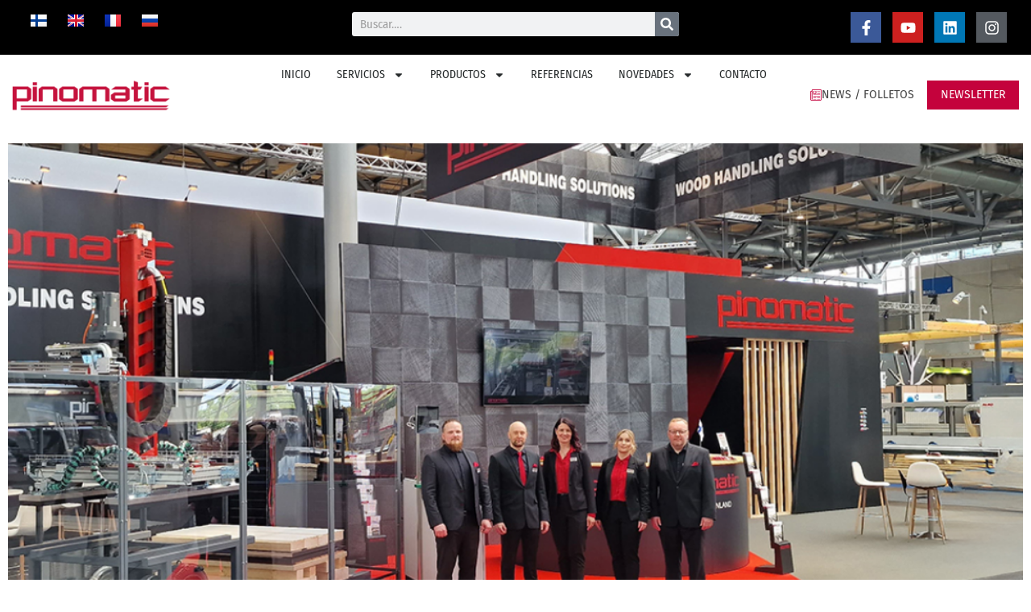

--- FILE ---
content_type: text/html; charset=UTF-8
request_url: https://www.pinomatic.fi/es/ferias/
body_size: 34546
content:
<!DOCTYPE html>
<html lang="es-ES">
<head>
<meta charset="UTF-8">
<meta name="viewport" content="width=device-width, initial-scale=1">
	<link rel="profile" href="https://gmpg.org/xfn/11"> 
	<meta name='robots' content='index, follow, max-image-preview:large, max-snippet:-1, max-video-preview:-1' />
<link rel="alternate" href="https://www.pinomatic.fi/fr/foires/" hreflang="fr" />
<link rel="alternate" href="https://www.pinomatic.fi/ru/vystavki/" hreflang="ru" />
<link rel="alternate" href="https://www.pinomatic.fi/es/ferias/" hreflang="es" />

<!-- Google Tag Manager for WordPress by gtm4wp.com -->
<script data-cfasync="false" data-pagespeed-no-defer>
	var gtm4wp_datalayer_name = "dataLayer";
	var dataLayer = dataLayer || [];
</script>
<!-- End Google Tag Manager for WordPress by gtm4wp.com -->
	<!-- This site is optimized with the Yoast SEO plugin v26.8 - https://yoast.com/product/yoast-seo-wordpress/ -->
	<title>ferias - Pinomatic</title>
	<link rel="canonical" href="https://www.pinomatic.fi/es/ferias/" />
	<meta property="og:locale" content="es_ES" />
	<meta property="og:locale:alternate" content="fr_FR" />
	<meta property="og:locale:alternate" content="ru_RU" />
	<meta property="og:type" content="article" />
	<meta property="og:title" content="ferias - Pinomatic" />
	<meta property="og:description" content="¡Bienvenidos a la feria!! ¡Nos vemos en la feria! PINOMATIC OY &#8211; ven a conocernos en la feria Durante muchos años, Pinomatic ha participado en ferias comerciales de las industrias de la serrería y el procesamiento de la madera, tanto nacionales como por todo el mundo. La historia de Pinomatic incluye gran variedad de ferias [&hellip;]" />
	<meta property="og:url" content="https://www.pinomatic.fi/es/ferias/" />
	<meta property="og:site_name" content="Pinomatic" />
	<meta property="article:modified_time" content="2026-01-15T08:43:24+00:00" />
	<meta property="og:image" content="https://www.pinomatic.fi/wp-content/uploads/2026/01/Eurobois-2026_ajankohtaista_eng-5.png" />
	<meta property="og:image:width" content="769" />
	<meta property="og:image:height" content="508" />
	<meta property="og:image:type" content="image/png" />
	<meta name="twitter:card" content="summary_large_image" />
	<meta name="twitter:label1" content="Tiempo de lectura" />
	<meta name="twitter:data1" content="19 minutos" />
	<script type="application/ld+json" class="yoast-schema-graph">{"@context":"https://schema.org","@graph":[{"@type":"WebPage","@id":"https://www.pinomatic.fi/es/ferias/","url":"https://www.pinomatic.fi/es/ferias/","name":"ferias - Pinomatic","isPartOf":{"@id":"https://www.pinomatic.fi/es/inicio/#website"},"primaryImageOfPage":{"@id":"https://www.pinomatic.fi/es/ferias/#primaryimage"},"image":{"@id":"https://www.pinomatic.fi/es/ferias/#primaryimage"},"thumbnailUrl":"https://www.pinomatic.fi/wp-content/uploads/2026/01/Eurobois-2026_ajankohtaista_eng-5.png","datePublished":"2022-05-19T11:24:38+00:00","dateModified":"2026-01-15T08:43:24+00:00","breadcrumb":{"@id":"https://www.pinomatic.fi/es/ferias/#breadcrumb"},"inLanguage":"es","potentialAction":[{"@type":"ReadAction","target":["https://www.pinomatic.fi/es/ferias/"]}]},{"@type":"ImageObject","inLanguage":"es","@id":"https://www.pinomatic.fi/es/ferias/#primaryimage","url":"https://www.pinomatic.fi/wp-content/uploads/2026/01/Eurobois-2026_ajankohtaista_eng-5.png","contentUrl":"https://www.pinomatic.fi/wp-content/uploads/2026/01/Eurobois-2026_ajankohtaista_eng-5.png"},{"@type":"BreadcrumbList","@id":"https://www.pinomatic.fi/es/ferias/#breadcrumb","itemListElement":[{"@type":"ListItem","position":1,"name":"Home","item":"https://www.pinomatic.fi/es/inicio/"},{"@type":"ListItem","position":2,"name":"ferias"}]},{"@type":"WebSite","@id":"https://www.pinomatic.fi/es/inicio/#website","url":"https://www.pinomatic.fi/es/inicio/","name":"Pinomatic","description":"","publisher":{"@id":"https://www.pinomatic.fi/es/inicio/#organization"},"potentialAction":[{"@type":"SearchAction","target":{"@type":"EntryPoint","urlTemplate":"https://www.pinomatic.fi/es/inicio/?s={search_term_string}"},"query-input":{"@type":"PropertyValueSpecification","valueRequired":true,"valueName":"search_term_string"}}],"inLanguage":"es"},{"@type":"Organization","@id":"https://www.pinomatic.fi/es/inicio/#organization","name":"Pinomatic Oy","url":"https://www.pinomatic.fi/es/inicio/","logo":{"@type":"ImageObject","inLanguage":"es","@id":"https://www.pinomatic.fi/es/inicio/#/schema/logo/image/","url":"https://www.pinomatic.fi/wp-content/uploads/2019/06/Pinomatic-logo-72dpi-01.png","contentUrl":"https://www.pinomatic.fi/wp-content/uploads/2019/06/Pinomatic-logo-72dpi-01.png","width":576,"height":202,"caption":"Pinomatic Oy"},"image":{"@id":"https://www.pinomatic.fi/es/inicio/#/schema/logo/image/"}}]}</script>
	<!-- / Yoast SEO plugin. -->


<link rel='dns-prefetch' href='//fonts.googleapis.com' />
<link rel="alternate" title="oEmbed (JSON)" type="application/json+oembed" href="https://www.pinomatic.fi/wp-json/oembed/1.0/embed?url=https%3A%2F%2Fwww.pinomatic.fi%2Fes%2Fferias%2F&#038;lang=es" />
<link rel="alternate" title="oEmbed (XML)" type="text/xml+oembed" href="https://www.pinomatic.fi/wp-json/oembed/1.0/embed?url=https%3A%2F%2Fwww.pinomatic.fi%2Fes%2Fferias%2F&#038;format=xml&#038;lang=es" />
<style id='wp-img-auto-sizes-contain-inline-css'>
img:is([sizes=auto i],[sizes^="auto," i]){contain-intrinsic-size:3000px 1500px}
/*# sourceURL=wp-img-auto-sizes-contain-inline-css */
</style>
<link rel='stylesheet' id='astra-theme-css-css' href='https://www.pinomatic.fi/wp-content/themes/astra/assets/css/minified/style.min.css?ver=4.11.12' media='all' />
<style id='astra-theme-css-inline-css'>
.ast-no-sidebar .entry-content .alignfull {margin-left: calc( -50vw + 50%);margin-right: calc( -50vw + 50%);max-width: 100vw;width: 100vw;}.ast-no-sidebar .entry-content .alignwide {margin-left: calc(-41vw + 50%);margin-right: calc(-41vw + 50%);max-width: unset;width: unset;}.ast-no-sidebar .entry-content .alignfull .alignfull,.ast-no-sidebar .entry-content .alignfull .alignwide,.ast-no-sidebar .entry-content .alignwide .alignfull,.ast-no-sidebar .entry-content .alignwide .alignwide,.ast-no-sidebar .entry-content .wp-block-column .alignfull,.ast-no-sidebar .entry-content .wp-block-column .alignwide{width: 100%;margin-left: auto;margin-right: auto;}.wp-block-gallery,.blocks-gallery-grid {margin: 0;}.wp-block-separator {max-width: 100px;}.wp-block-separator.is-style-wide,.wp-block-separator.is-style-dots {max-width: none;}.entry-content .has-2-columns .wp-block-column:first-child {padding-right: 10px;}.entry-content .has-2-columns .wp-block-column:last-child {padding-left: 10px;}@media (max-width: 782px) {.entry-content .wp-block-columns .wp-block-column {flex-basis: 100%;}.entry-content .has-2-columns .wp-block-column:first-child {padding-right: 0;}.entry-content .has-2-columns .wp-block-column:last-child {padding-left: 0;}}body .entry-content .wp-block-latest-posts {margin-left: 0;}body .entry-content .wp-block-latest-posts li {list-style: none;}.ast-no-sidebar .ast-container .entry-content .wp-block-latest-posts {margin-left: 0;}.ast-header-break-point .entry-content .alignwide {margin-left: auto;margin-right: auto;}.entry-content .blocks-gallery-item img {margin-bottom: auto;}.wp-block-pullquote {border-top: 4px solid #555d66;border-bottom: 4px solid #555d66;color: #40464d;}:root{--ast-post-nav-space:0;--ast-container-default-xlg-padding:6.67em;--ast-container-default-lg-padding:5.67em;--ast-container-default-slg-padding:4.34em;--ast-container-default-md-padding:3.34em;--ast-container-default-sm-padding:6.67em;--ast-container-default-xs-padding:2.4em;--ast-container-default-xxs-padding:1.4em;--ast-code-block-background:#EEEEEE;--ast-comment-inputs-background:#FAFAFA;--ast-normal-container-width:1170px;--ast-narrow-container-width:750px;--ast-blog-title-font-weight:normal;--ast-blog-meta-weight:inherit;--ast-global-color-primary:var(--ast-global-color-5);--ast-global-color-secondary:var(--ast-global-color-4);--ast-global-color-alternate-background:var(--ast-global-color-7);--ast-global-color-subtle-background:var(--ast-global-color-6);--ast-bg-style-guide:#F8FAFC;--ast-shadow-style-guide:0px 0px 4px 0 #00000057;--ast-global-dark-bg-style:#fff;--ast-global-dark-lfs:#fbfbfb;--ast-widget-bg-color:#fafafa;--ast-wc-container-head-bg-color:#fbfbfb;--ast-title-layout-bg:#eeeeee;--ast-search-border-color:#e7e7e7;--ast-lifter-hover-bg:#e6e6e6;--ast-gallery-block-color:#000;--srfm-color-input-label:var(--ast-global-color-2);}html{font-size:93.75%;}a,.page-title{color:#c4023c;}a:hover,a:focus{color:#c4023c;}body,button,input,select,textarea,.ast-button,.ast-custom-button{font-family:'Fira Sans Condensed',sans-serif;font-weight:400;font-size:15px;font-size:1rem;line-height:var(--ast-body-line-height,1.65em);text-transform:none;}blockquote{color:#000000;}h1,h2,h3,h4,h5,h6,.entry-content :where(h1,h2,h3,h4,h5,h6),.site-title,.site-title a{font-family:'Fira Sans Condensed',sans-serif;font-weight:600;}.ast-site-identity .site-title a{color:var(--ast-global-color-2);}.site-title{font-size:28px;font-size:1.8666666666667rem;display:none;}header .custom-logo-link img{max-width:199px;width:199px;}.astra-logo-svg{width:199px;}.site-header .site-description{font-size:16px;font-size:1.0666666666667rem;display:none;}.entry-title{font-size:30px;font-size:2rem;}.archive .ast-article-post .ast-article-inner,.blog .ast-article-post .ast-article-inner,.archive .ast-article-post .ast-article-inner:hover,.blog .ast-article-post .ast-article-inner:hover{overflow:hidden;}h1,.entry-content :where(h1){font-size:70px;font-size:4.6666666666667rem;font-family:'Fira Sans Condensed',sans-serif;line-height:1.4em;}h2,.entry-content :where(h2){font-size:34px;font-size:2.2666666666667rem;font-family:'Fira Sans Condensed',sans-serif;line-height:1.3em;}h3,.entry-content :where(h3){font-size:23px;font-size:1.5333333333333rem;font-family:'Fira Sans Condensed',sans-serif;line-height:1.3em;}h4,.entry-content :where(h4){font-size:16px;font-size:1.0666666666667rem;line-height:1.2em;font-family:'Fira Sans Condensed',sans-serif;}h5,.entry-content :where(h5){font-size:14px;font-size:0.93333333333333rem;line-height:1.2em;font-family:'Fira Sans Condensed',sans-serif;}h6,.entry-content :where(h6){font-size:12px;font-size:0.8rem;line-height:1.25em;font-family:'Fira Sans Condensed',sans-serif;}::selection{background-color:#c4023c;color:#ffffff;}body,h1,h2,h3,h4,h5,h6,.entry-title a,.entry-content :where(h1,h2,h3,h4,h5,h6){color:#000000;}.tagcloud a:hover,.tagcloud a:focus,.tagcloud a.current-item{color:#ffffff;border-color:#c4023c;background-color:#c4023c;}input:focus,input[type="text"]:focus,input[type="email"]:focus,input[type="url"]:focus,input[type="password"]:focus,input[type="reset"]:focus,input[type="search"]:focus,textarea:focus{border-color:#c4023c;}input[type="radio"]:checked,input[type=reset],input[type="checkbox"]:checked,input[type="checkbox"]:hover:checked,input[type="checkbox"]:focus:checked,input[type=range]::-webkit-slider-thumb{border-color:#c4023c;background-color:#c4023c;box-shadow:none;}.site-footer a:hover + .post-count,.site-footer a:focus + .post-count{background:#c4023c;border-color:#c4023c;}.single .nav-links .nav-previous,.single .nav-links .nav-next{color:#c4023c;}.entry-meta,.entry-meta *{line-height:1.45;color:#c4023c;}.entry-meta a:not(.ast-button):hover,.entry-meta a:not(.ast-button):hover *,.entry-meta a:not(.ast-button):focus,.entry-meta a:not(.ast-button):focus *,.page-links > .page-link,.page-links .page-link:hover,.post-navigation a:hover{color:#c4023c;}#cat option,.secondary .calendar_wrap thead a,.secondary .calendar_wrap thead a:visited{color:#c4023c;}.secondary .calendar_wrap #today,.ast-progress-val span{background:#c4023c;}.secondary a:hover + .post-count,.secondary a:focus + .post-count{background:#c4023c;border-color:#c4023c;}.calendar_wrap #today > a{color:#ffffff;}.page-links .page-link,.single .post-navigation a{color:#c4023c;}.ast-header-break-point .main-header-bar .ast-button-wrap .menu-toggle{border-radius:0px;}.ast-search-menu-icon .search-form button.search-submit{padding:0 4px;}.ast-search-menu-icon form.search-form{padding-right:0;}.ast-header-search .ast-search-menu-icon.ast-dropdown-active .search-form,.ast-header-search .ast-search-menu-icon.ast-dropdown-active .search-field:focus{transition:all 0.2s;}.search-form input.search-field:focus{outline:none;}.widget-title,.widget .wp-block-heading{font-size:21px;font-size:1.4rem;color:#000000;}.ast-search-menu-icon.slide-search a:focus-visible:focus-visible,.astra-search-icon:focus-visible,#close:focus-visible,a:focus-visible,.ast-menu-toggle:focus-visible,.site .skip-link:focus-visible,.wp-block-loginout input:focus-visible,.wp-block-search.wp-block-search__button-inside .wp-block-search__inside-wrapper,.ast-header-navigation-arrow:focus-visible,.ast-orders-table__row .ast-orders-table__cell:focus-visible,a#ast-apply-coupon:focus-visible,#ast-apply-coupon:focus-visible,#close:focus-visible,.button.search-submit:focus-visible,#search_submit:focus,.normal-search:focus-visible,.ast-header-account-wrap:focus-visible,.astra-cart-drawer-close:focus,.ast-single-variation:focus,.ast-button:focus{outline-style:dotted;outline-color:inherit;outline-width:thin;}input:focus,input[type="text"]:focus,input[type="email"]:focus,input[type="url"]:focus,input[type="password"]:focus,input[type="reset"]:focus,input[type="search"]:focus,input[type="number"]:focus,textarea:focus,.wp-block-search__input:focus,[data-section="section-header-mobile-trigger"] .ast-button-wrap .ast-mobile-menu-trigger-minimal:focus,.ast-mobile-popup-drawer.active .menu-toggle-close:focus,#ast-scroll-top:focus,#coupon_code:focus,#ast-coupon-code:focus{border-style:dotted;border-color:inherit;border-width:thin;}input{outline:none;}.main-header-menu .menu-link,.ast-header-custom-item a{color:#000000;}.main-header-menu .menu-item:hover > .menu-link,.main-header-menu .menu-item:hover > .ast-menu-toggle,.main-header-menu .ast-masthead-custom-menu-items a:hover,.main-header-menu .menu-item.focus > .menu-link,.main-header-menu .menu-item.focus > .ast-menu-toggle,.main-header-menu .current-menu-item > .menu-link,.main-header-menu .current-menu-ancestor > .menu-link,.main-header-menu .current-menu-item > .ast-menu-toggle,.main-header-menu .current-menu-ancestor > .ast-menu-toggle{color:#c4023c;}.header-main-layout-3 .ast-main-header-bar-alignment{margin-right:auto;}.header-main-layout-2 .site-header-section-left .ast-site-identity{text-align:left;}.site-logo-img img{ transition:all 0.2s linear;}body .ast-oembed-container *{position:absolute;top:0;width:100%;height:100%;left:0;}body .wp-block-embed-pocket-casts .ast-oembed-container *{position:unset;}.ast-header-break-point .ast-mobile-menu-buttons-minimal.menu-toggle{background:transparent;color:#ffffff;}.ast-header-break-point .ast-mobile-menu-buttons-outline.menu-toggle{background:transparent;border:1px solid #ffffff;color:#ffffff;}.ast-header-break-point .ast-mobile-menu-buttons-fill.menu-toggle{background:#ffffff;color:#000000;}.ast-single-post-featured-section + article {margin-top: 2em;}.site-content .ast-single-post-featured-section img {width: 100%;overflow: hidden;object-fit: cover;}.site > .ast-single-related-posts-container {margin-top: 0;}@media (min-width: 769px) {.ast-desktop .ast-container--narrow {max-width: var(--ast-narrow-container-width);margin: 0 auto;}}.ast-page-builder-template .hentry {margin: 0;}.ast-page-builder-template .site-content > .ast-container {max-width: 100%;padding: 0;}.ast-page-builder-template .site .site-content #primary {padding: 0;margin: 0;}.ast-page-builder-template .no-results {text-align: center;margin: 4em auto;}.ast-page-builder-template .ast-pagination {padding: 2em;}.ast-page-builder-template .entry-header.ast-no-title.ast-no-thumbnail {margin-top: 0;}.ast-page-builder-template .entry-header.ast-header-without-markup {margin-top: 0;margin-bottom: 0;}.ast-page-builder-template .entry-header.ast-no-title.ast-no-meta {margin-bottom: 0;}.ast-page-builder-template.single .post-navigation {padding-bottom: 2em;}.ast-page-builder-template.single-post .site-content > .ast-container {max-width: 100%;}.ast-page-builder-template .entry-header {margin-top: 4em;margin-left: auto;margin-right: auto;padding-left: 20px;padding-right: 20px;}.single.ast-page-builder-template .entry-header {padding-left: 20px;padding-right: 20px;}.ast-page-builder-template .ast-archive-description {margin: 4em auto 0;padding-left: 20px;padding-right: 20px;}.ast-page-builder-template.ast-no-sidebar .entry-content .alignwide {margin-left: 0;margin-right: 0;}.ast-small-footer{color:rgba(255,255,255,0.5);}.ast-small-footer > .ast-footer-overlay{background-color:#011627;;}.ast-small-footer a{color:#ffffff;}.ast-small-footer a:hover{color:#dd3333;}.footer-adv .footer-adv-overlay{border-top-style:solid;border-top-color:#7a7a7a;}.wp-block-buttons.aligncenter{justify-content:center;}@media (max-width:782px){.entry-content .wp-block-columns .wp-block-column{margin-left:0px;}}.wp-block-image.aligncenter{margin-left:auto;margin-right:auto;}.wp-block-table.aligncenter{margin-left:auto;margin-right:auto;}.wp-block-buttons .wp-block-button.is-style-outline .wp-block-button__link.wp-element-button,.ast-outline-button,.wp-block-uagb-buttons-child .uagb-buttons-repeater.ast-outline-button{border-color:#c4023c;border-top-width:2px;border-right-width:2px;border-bottom-width:2px;border-left-width:2px;font-family:inherit;font-weight:inherit;line-height:1em;border-top-left-radius:100px;border-top-right-radius:100px;border-bottom-right-radius:100px;border-bottom-left-radius:100px;}.wp-block-button.is-style-outline .wp-block-button__link:hover,.wp-block-buttons .wp-block-button.is-style-outline .wp-block-button__link:focus,.wp-block-buttons .wp-block-button.is-style-outline > .wp-block-button__link:not(.has-text-color):hover,.wp-block-buttons .wp-block-button.wp-block-button__link.is-style-outline:not(.has-text-color):hover,.ast-outline-button:hover,.ast-outline-button:focus,.wp-block-uagb-buttons-child .uagb-buttons-repeater.ast-outline-button:hover,.wp-block-uagb-buttons-child .uagb-buttons-repeater.ast-outline-button:focus{background-color:#c4023c;}.wp-block-button .wp-block-button__link.wp-element-button.is-style-outline:not(.has-background),.wp-block-button.is-style-outline>.wp-block-button__link.wp-element-button:not(.has-background),.ast-outline-button{background-color:#c4023c;}.entry-content[data-ast-blocks-layout] > figure{margin-bottom:1em;}.elementor-widget-container .elementor-loop-container .e-loop-item[data-elementor-type="loop-item"]{width:100%;}@media (max-width:768px){.ast-left-sidebar #content > .ast-container{display:flex;flex-direction:column-reverse;width:100%;}.ast-separate-container .ast-article-post,.ast-separate-container .ast-article-single{padding:1.5em 2.14em;}.ast-author-box img.avatar{margin:20px 0 0 0;}}@media (min-width:769px){.ast-separate-container.ast-right-sidebar #primary,.ast-separate-container.ast-left-sidebar #primary{border:0;}.search-no-results.ast-separate-container #primary{margin-bottom:4em;}}.menu-toggle,button,.ast-button,.ast-custom-button,.button,input#submit,input[type="button"],input[type="submit"],input[type="reset"]{color:#ffffff;border-color:#c4023c;background-color:#c4023c;border-top-left-radius:100px;border-top-right-radius:100px;border-bottom-right-radius:100px;border-bottom-left-radius:100px;padding-top:6px;padding-right:20px;padding-bottom:6px;padding-left:20px;font-family:inherit;font-weight:inherit;}button:focus,.menu-toggle:hover,button:hover,.ast-button:hover,.ast-custom-button:hover .button:hover,.ast-custom-button:hover,input[type=reset]:hover,input[type=reset]:focus,input#submit:hover,input#submit:focus,input[type="button"]:hover,input[type="button"]:focus,input[type="submit"]:hover,input[type="submit"]:focus{color:#c4023c;background-color:#c4023c;border-color:#c4023c;}@media (max-width:768px){.ast-mobile-header-stack .main-header-bar .ast-search-menu-icon{display:inline-block;}.ast-header-break-point.ast-header-custom-item-outside .ast-mobile-header-stack .main-header-bar .ast-search-icon{margin:0;}.ast-comment-avatar-wrap img{max-width:2.5em;}.ast-comment-meta{padding:0 1.8888em 1.3333em;}.ast-separate-container .ast-comment-list li.depth-1{padding:1.5em 2.14em;}.ast-separate-container .comment-respond{padding:2em 2.14em;}}@media (min-width:544px){.ast-container{max-width:100%;}}@media (max-width:544px){.ast-separate-container .ast-article-post,.ast-separate-container .ast-article-single,.ast-separate-container .comments-title,.ast-separate-container .ast-archive-description{padding:1.5em 1em;}.ast-separate-container #content .ast-container{padding-left:0.54em;padding-right:0.54em;}.ast-separate-container .ast-comment-list .bypostauthor{padding:.5em;}.ast-search-menu-icon.ast-dropdown-active .search-field{width:170px;}.site-branding img,.site-header .site-logo-img .custom-logo-link img{max-width:100%;}} #ast-mobile-header .ast-site-header-cart-li a{pointer-events:none;}body,.ast-separate-container{background-color:rgba(255,255,255,0.25);}.ast-no-sidebar.ast-separate-container .entry-content .alignfull {margin-left: -6.67em;margin-right: -6.67em;width: auto;}@media (max-width: 1200px) {.ast-no-sidebar.ast-separate-container .entry-content .alignfull {margin-left: -2.4em;margin-right: -2.4em;}}@media (max-width: 768px) {.ast-no-sidebar.ast-separate-container .entry-content .alignfull {margin-left: -2.14em;margin-right: -2.14em;}}@media (max-width: 544px) {.ast-no-sidebar.ast-separate-container .entry-content .alignfull {margin-left: -1em;margin-right: -1em;}}.ast-no-sidebar.ast-separate-container .entry-content .alignwide {margin-left: -20px;margin-right: -20px;}.ast-no-sidebar.ast-separate-container .entry-content .wp-block-column .alignfull,.ast-no-sidebar.ast-separate-container .entry-content .wp-block-column .alignwide {margin-left: auto;margin-right: auto;width: 100%;}@media (max-width:768px){.site-title{display:none;}.site-header .site-description{display:none;}h1,.entry-content :where(h1){font-size:70px;}h2,.entry-content :where(h2){font-size:40px;}h3,.entry-content :where(h3){font-size:23px;}h4,.entry-content :where(h4){font-size:18px;font-size:1.2rem;}h5,.entry-content :where(h5){font-size:16px;font-size:1.0666666666667rem;}h6,.entry-content :where(h6){font-size:14px;font-size:0.93333333333333rem;}}@media (max-width:544px){.site-title{display:none;}.site-header .site-description{display:none;}h1,.entry-content :where(h1){font-size:33px;}h2,.entry-content :where(h2){font-size:25px;}h3,.entry-content :where(h3){font-size:20px;}h4,.entry-content :where(h4){font-size:14px;font-size:0.93333333333333rem;}h5,.entry-content :where(h5){font-size:13px;font-size:0.86666666666667rem;}h6,.entry-content :where(h6){font-size:12px;font-size:0.8rem;}header .custom-logo-link img,.ast-header-break-point .site-branding img,.ast-header-break-point .custom-logo-link img{max-width:74px;width:74px;}.astra-logo-svg{width:74px;}.ast-header-break-point .site-logo-img .custom-mobile-logo-link img{max-width:74px;}}@media (max-width:768px){html{font-size:85.5%;}}@media (max-width:544px){html{font-size:85.5%;}}@media (min-width:769px){.ast-container{max-width:1210px;}}@font-face {font-family: "Astra";src: url(https://www.pinomatic.fi/wp-content/themes/astra/assets/fonts/astra.woff) format("woff"),url(https://www.pinomatic.fi/wp-content/themes/astra/assets/fonts/astra.ttf) format("truetype"),url(https://www.pinomatic.fi/wp-content/themes/astra/assets/fonts/astra.svg#astra) format("svg");font-weight: normal;font-style: normal;font-display: fallback;}@media (max-width:921px) {.main-header-bar .main-header-bar-navigation{display:none;}}.ast-desktop .main-header-menu.submenu-with-border .sub-menu,.ast-desktop .main-header-menu.submenu-with-border .astra-full-megamenu-wrapper{border-color:#c4023c;}.ast-desktop .main-header-menu.submenu-with-border .sub-menu{border-top-width:2px;border-style:solid;}.ast-desktop .main-header-menu.submenu-with-border .sub-menu .sub-menu{top:-2px;}.ast-desktop .main-header-menu.submenu-with-border .sub-menu .menu-link,.ast-desktop .main-header-menu.submenu-with-border .children .menu-link{border-bottom-width:0px;border-style:solid;border-color:#eaeaea;}@media (min-width:769px){.main-header-menu .sub-menu .menu-item.ast-left-align-sub-menu:hover > .sub-menu,.main-header-menu .sub-menu .menu-item.ast-left-align-sub-menu.focus > .sub-menu{margin-left:-0px;}}.site .comments-area{padding-bottom:3em;}.ast-header-break-point .main-navigation ul .button-custom-menu-item .menu-link {padding: 0 20px;display: inline-block;width: 100%;border-bottom-width: 1px;border-style: solid;border-color: #eaeaea;}.button-custom-menu-item .ast-custom-button-link .ast-custom-button {font-size: inherit;font-family: inherit;font-weight: inherit;}.button-custom-menu-item .ast-custom-button-link .ast-custom-button:hover {transition: all 0.1s ease-in-out;}.ast-header-break-point.ast-header-custom-item-inside .main-header-bar .main-header-bar-navigation .ast-search-icon {display: none;}.ast-header-break-point.ast-header-custom-item-inside .main-header-bar .ast-search-menu-icon .search-form {padding: 0;display: block;overflow: hidden;}.ast-header-break-point .ast-header-custom-item .widget:last-child {margin-bottom: 1em;}.ast-header-custom-item .widget {margin: 0.5em;display: inline-block;vertical-align: middle;}.ast-header-custom-item .widget p {margin-bottom: 0;}.ast-header-custom-item .widget li {width: auto;}.ast-header-custom-item-inside .button-custom-menu-item .menu-link {display: none;}.ast-header-custom-item-inside.ast-header-break-point .button-custom-menu-item .ast-custom-button-link {display: none;}.ast-header-custom-item-inside.ast-header-break-point .button-custom-menu-item .menu-link {display: block;}.ast-header-break-point.ast-header-custom-item-outside .main-header-bar .ast-search-icon {margin-right: 1em;}.ast-header-break-point.ast-header-custom-item-inside .main-header-bar .ast-search-menu-icon .search-field,.ast-header-break-point.ast-header-custom-item-inside .main-header-bar .ast-search-menu-icon.ast-inline-search .search-field {width: 100%;padding-right: 5.5em;}.ast-header-break-point.ast-header-custom-item-inside .main-header-bar .ast-search-menu-icon .search-submit {display: block;position: absolute;height: 100%;top: 0;right: 0;padding: 0 1em;border-radius: 0;}.ast-header-break-point .ast-header-custom-item .ast-masthead-custom-menu-items {padding-left: 20px;padding-right: 20px;margin-bottom: 1em;margin-top: 1em;}.ast-header-custom-item-inside.ast-header-break-point .button-custom-menu-item {padding-left: 0;padding-right: 0;margin-top: 0;margin-bottom: 0;}.astra-icon-down_arrow::after {content: "\e900";font-family: Astra;}.astra-icon-close::after {content: "\e5cd";font-family: Astra;}.astra-icon-drag_handle::after {content: "\e25d";font-family: Astra;}.astra-icon-format_align_justify::after {content: "\e235";font-family: Astra;}.astra-icon-menu::after {content: "\e5d2";font-family: Astra;}.astra-icon-reorder::after {content: "\e8fe";font-family: Astra;}.astra-icon-search::after {content: "\e8b6";font-family: Astra;}.astra-icon-zoom_in::after {content: "\e56b";font-family: Astra;}.astra-icon-check-circle::after {content: "\e901";font-family: Astra;}.astra-icon-shopping-cart::after {content: "\f07a";font-family: Astra;}.astra-icon-shopping-bag::after {content: "\f290";font-family: Astra;}.astra-icon-shopping-basket::after {content: "\f291";font-family: Astra;}.astra-icon-circle-o::after {content: "\e903";font-family: Astra;}.astra-icon-certificate::after {content: "\e902";font-family: Astra;}blockquote {padding: 1.2em;}:root .has-ast-global-color-0-color{color:var(--ast-global-color-0);}:root .has-ast-global-color-0-background-color{background-color:var(--ast-global-color-0);}:root .wp-block-button .has-ast-global-color-0-color{color:var(--ast-global-color-0);}:root .wp-block-button .has-ast-global-color-0-background-color{background-color:var(--ast-global-color-0);}:root .has-ast-global-color-1-color{color:var(--ast-global-color-1);}:root .has-ast-global-color-1-background-color{background-color:var(--ast-global-color-1);}:root .wp-block-button .has-ast-global-color-1-color{color:var(--ast-global-color-1);}:root .wp-block-button .has-ast-global-color-1-background-color{background-color:var(--ast-global-color-1);}:root .has-ast-global-color-2-color{color:var(--ast-global-color-2);}:root .has-ast-global-color-2-background-color{background-color:var(--ast-global-color-2);}:root .wp-block-button .has-ast-global-color-2-color{color:var(--ast-global-color-2);}:root .wp-block-button .has-ast-global-color-2-background-color{background-color:var(--ast-global-color-2);}:root .has-ast-global-color-3-color{color:var(--ast-global-color-3);}:root .has-ast-global-color-3-background-color{background-color:var(--ast-global-color-3);}:root .wp-block-button .has-ast-global-color-3-color{color:var(--ast-global-color-3);}:root .wp-block-button .has-ast-global-color-3-background-color{background-color:var(--ast-global-color-3);}:root .has-ast-global-color-4-color{color:var(--ast-global-color-4);}:root .has-ast-global-color-4-background-color{background-color:var(--ast-global-color-4);}:root .wp-block-button .has-ast-global-color-4-color{color:var(--ast-global-color-4);}:root .wp-block-button .has-ast-global-color-4-background-color{background-color:var(--ast-global-color-4);}:root .has-ast-global-color-5-color{color:var(--ast-global-color-5);}:root .has-ast-global-color-5-background-color{background-color:var(--ast-global-color-5);}:root .wp-block-button .has-ast-global-color-5-color{color:var(--ast-global-color-5);}:root .wp-block-button .has-ast-global-color-5-background-color{background-color:var(--ast-global-color-5);}:root .has-ast-global-color-6-color{color:var(--ast-global-color-6);}:root .has-ast-global-color-6-background-color{background-color:var(--ast-global-color-6);}:root .wp-block-button .has-ast-global-color-6-color{color:var(--ast-global-color-6);}:root .wp-block-button .has-ast-global-color-6-background-color{background-color:var(--ast-global-color-6);}:root .has-ast-global-color-7-color{color:var(--ast-global-color-7);}:root .has-ast-global-color-7-background-color{background-color:var(--ast-global-color-7);}:root .wp-block-button .has-ast-global-color-7-color{color:var(--ast-global-color-7);}:root .wp-block-button .has-ast-global-color-7-background-color{background-color:var(--ast-global-color-7);}:root .has-ast-global-color-8-color{color:var(--ast-global-color-8);}:root .has-ast-global-color-8-background-color{background-color:var(--ast-global-color-8);}:root .wp-block-button .has-ast-global-color-8-color{color:var(--ast-global-color-8);}:root .wp-block-button .has-ast-global-color-8-background-color{background-color:var(--ast-global-color-8);}:root{--ast-global-color-0:#0170B9;--ast-global-color-1:#3a3a3a;--ast-global-color-2:#3a3a3a;--ast-global-color-3:#4B4F58;--ast-global-color-4:#F5F5F5;--ast-global-color-5:#FFFFFF;--ast-global-color-6:#E5E5E5;--ast-global-color-7:#424242;--ast-global-color-8:#000000;}:root {--ast-border-color : #dddddd;}#masthead .ast-container,.ast-header-breadcrumb .ast-container{max-width:100%;padding-left:35px;padding-right:35px;}@media (max-width:921px){#masthead .ast-container,.ast-header-breadcrumb .ast-container{padding-left:20px;padding-right:20px;}}.ast-header-break-point .main-navigation ul .button-custom-menu-item .menu-link {padding: 0 20px;display: inline-block;width: 100%;border-bottom-width: 1px;border-style: solid;border-color: #eaeaea;}.button-custom-menu-item .ast-custom-button-link .ast-custom-button {font-size: inherit;font-family: inherit;font-weight: inherit;}.button-custom-menu-item .ast-custom-button-link .ast-custom-button:hover {transition: all 0.1s ease-in-out;}.ast-header-break-point.ast-header-custom-item-inside .main-header-bar .main-header-bar-navigation .ast-search-icon {display: none;}.ast-header-break-point.ast-header-custom-item-inside .main-header-bar .ast-search-menu-icon .search-form {padding: 0;display: block;overflow: hidden;}.ast-header-break-point .ast-header-custom-item .widget:last-child {margin-bottom: 1em;}.ast-header-custom-item .widget {margin: 0.5em;display: inline-block;vertical-align: middle;}.ast-header-custom-item .widget p {margin-bottom: 0;}.ast-header-custom-item .widget li {width: auto;}.ast-header-custom-item-inside .button-custom-menu-item .menu-link {display: none;}.ast-header-custom-item-inside.ast-header-break-point .button-custom-menu-item .ast-custom-button-link {display: none;}.ast-header-custom-item-inside.ast-header-break-point .button-custom-menu-item .menu-link {display: block;}.ast-header-break-point.ast-header-custom-item-outside .main-header-bar .ast-search-icon {margin-right: 1em;}.ast-header-break-point.ast-header-custom-item-inside .main-header-bar .ast-search-menu-icon .search-field,.ast-header-break-point.ast-header-custom-item-inside .main-header-bar .ast-search-menu-icon.ast-inline-search .search-field {width: 100%;padding-right: 5.5em;}.ast-header-break-point.ast-header-custom-item-inside .main-header-bar .ast-search-menu-icon .search-submit {display: block;position: absolute;height: 100%;top: 0;right: 0;padding: 0 1em;border-radius: 0;}.ast-header-break-point .ast-header-custom-item .ast-masthead-custom-menu-items {padding-left: 20px;padding-right: 20px;margin-bottom: 1em;margin-top: 1em;}.ast-header-custom-item-inside.ast-header-break-point .button-custom-menu-item {padding-left: 0;padding-right: 0;margin-top: 0;margin-bottom: 0;}.astra-icon-down_arrow::after {content: "\e900";font-family: Astra;}.astra-icon-close::after {content: "\e5cd";font-family: Astra;}.astra-icon-drag_handle::after {content: "\e25d";font-family: Astra;}.astra-icon-format_align_justify::after {content: "\e235";font-family: Astra;}.astra-icon-menu::after {content: "\e5d2";font-family: Astra;}.astra-icon-reorder::after {content: "\e8fe";font-family: Astra;}.astra-icon-search::after {content: "\e8b6";font-family: Astra;}.astra-icon-zoom_in::after {content: "\e56b";font-family: Astra;}.astra-icon-check-circle::after {content: "\e901";font-family: Astra;}.astra-icon-shopping-cart::after {content: "\f07a";font-family: Astra;}.astra-icon-shopping-bag::after {content: "\f290";font-family: Astra;}.astra-icon-shopping-basket::after {content: "\f291";font-family: Astra;}.astra-icon-circle-o::after {content: "\e903";font-family: Astra;}.astra-icon-certificate::after {content: "\e902";font-family: Astra;}blockquote {padding: 1.2em;}:root .has-ast-global-color-0-color{color:var(--ast-global-color-0);}:root .has-ast-global-color-0-background-color{background-color:var(--ast-global-color-0);}:root .wp-block-button .has-ast-global-color-0-color{color:var(--ast-global-color-0);}:root .wp-block-button .has-ast-global-color-0-background-color{background-color:var(--ast-global-color-0);}:root .has-ast-global-color-1-color{color:var(--ast-global-color-1);}:root .has-ast-global-color-1-background-color{background-color:var(--ast-global-color-1);}:root .wp-block-button .has-ast-global-color-1-color{color:var(--ast-global-color-1);}:root .wp-block-button .has-ast-global-color-1-background-color{background-color:var(--ast-global-color-1);}:root .has-ast-global-color-2-color{color:var(--ast-global-color-2);}:root .has-ast-global-color-2-background-color{background-color:var(--ast-global-color-2);}:root .wp-block-button .has-ast-global-color-2-color{color:var(--ast-global-color-2);}:root .wp-block-button .has-ast-global-color-2-background-color{background-color:var(--ast-global-color-2);}:root .has-ast-global-color-3-color{color:var(--ast-global-color-3);}:root .has-ast-global-color-3-background-color{background-color:var(--ast-global-color-3);}:root .wp-block-button .has-ast-global-color-3-color{color:var(--ast-global-color-3);}:root .wp-block-button .has-ast-global-color-3-background-color{background-color:var(--ast-global-color-3);}:root .has-ast-global-color-4-color{color:var(--ast-global-color-4);}:root .has-ast-global-color-4-background-color{background-color:var(--ast-global-color-4);}:root .wp-block-button .has-ast-global-color-4-color{color:var(--ast-global-color-4);}:root .wp-block-button .has-ast-global-color-4-background-color{background-color:var(--ast-global-color-4);}:root .has-ast-global-color-5-color{color:var(--ast-global-color-5);}:root .has-ast-global-color-5-background-color{background-color:var(--ast-global-color-5);}:root .wp-block-button .has-ast-global-color-5-color{color:var(--ast-global-color-5);}:root .wp-block-button .has-ast-global-color-5-background-color{background-color:var(--ast-global-color-5);}:root .has-ast-global-color-6-color{color:var(--ast-global-color-6);}:root .has-ast-global-color-6-background-color{background-color:var(--ast-global-color-6);}:root .wp-block-button .has-ast-global-color-6-color{color:var(--ast-global-color-6);}:root .wp-block-button .has-ast-global-color-6-background-color{background-color:var(--ast-global-color-6);}:root .has-ast-global-color-7-color{color:var(--ast-global-color-7);}:root .has-ast-global-color-7-background-color{background-color:var(--ast-global-color-7);}:root .wp-block-button .has-ast-global-color-7-color{color:var(--ast-global-color-7);}:root .wp-block-button .has-ast-global-color-7-background-color{background-color:var(--ast-global-color-7);}:root .has-ast-global-color-8-color{color:var(--ast-global-color-8);}:root .has-ast-global-color-8-background-color{background-color:var(--ast-global-color-8);}:root .wp-block-button .has-ast-global-color-8-color{color:var(--ast-global-color-8);}:root .wp-block-button .has-ast-global-color-8-background-color{background-color:var(--ast-global-color-8);}:root{--ast-global-color-0:#0170B9;--ast-global-color-1:#3a3a3a;--ast-global-color-2:#3a3a3a;--ast-global-color-3:#4B4F58;--ast-global-color-4:#F5F5F5;--ast-global-color-5:#FFFFFF;--ast-global-color-6:#E5E5E5;--ast-global-color-7:#424242;--ast-global-color-8:#000000;}:root {--ast-border-color : #dddddd;}#masthead .ast-container,.ast-header-breadcrumb .ast-container{max-width:100%;padding-left:35px;padding-right:35px;}@media (max-width:921px){#masthead .ast-container,.ast-header-breadcrumb .ast-container{padding-left:20px;padding-right:20px;}}.ast-single-entry-banner {-js-display: flex;display: flex;flex-direction: column;justify-content: center;text-align: center;position: relative;background: var(--ast-title-layout-bg);}.ast-single-entry-banner[data-banner-layout="layout-1"] {max-width: 1170px;background: inherit;padding: 20px 0;}.ast-single-entry-banner[data-banner-width-type="custom"] {margin: 0 auto;width: 100%;}.ast-single-entry-banner + .site-content .entry-header {margin-bottom: 0;}.site .ast-author-avatar {--ast-author-avatar-size: ;}a.ast-underline-text {text-decoration: underline;}.ast-container > .ast-terms-link {position: relative;display: block;}a.ast-button.ast-badge-tax {padding: 4px 8px;border-radius: 3px;font-size: inherit;}header.entry-header{text-align:left;}header.entry-header > *:not(:last-child){margin-bottom:10px;}@media (max-width:768px){header.entry-header{text-align:left;}}@media (max-width:544px){header.entry-header{text-align:left;}}.ast-archive-entry-banner {-js-display: flex;display: flex;flex-direction: column;justify-content: center;text-align: center;position: relative;background: var(--ast-title-layout-bg);}.ast-archive-entry-banner[data-banner-width-type="custom"] {margin: 0 auto;width: 100%;}.ast-archive-entry-banner[data-banner-layout="layout-1"] {background: inherit;padding: 20px 0;text-align: left;}body.archive .ast-archive-description{max-width:1170px;width:100%;text-align:left;padding-top:3em;padding-right:3em;padding-bottom:3em;padding-left:3em;}body.archive .ast-archive-description .ast-archive-title,body.archive .ast-archive-description .ast-archive-title *{font-size:40px;font-size:2.6666666666667rem;}body.archive .ast-archive-description > *:not(:last-child){margin-bottom:10px;}@media (max-width:768px){body.archive .ast-archive-description{text-align:left;}}@media (max-width:544px){body.archive .ast-archive-description{text-align:left;}}.ast-breadcrumbs .trail-browse,.ast-breadcrumbs .trail-items,.ast-breadcrumbs .trail-items li{display:inline-block;margin:0;padding:0;border:none;background:inherit;text-indent:0;text-decoration:none;}.ast-breadcrumbs .trail-browse{font-size:inherit;font-style:inherit;font-weight:inherit;color:inherit;}.ast-breadcrumbs .trail-items{list-style:none;}.trail-items li::after{padding:0 0.3em;content:"\00bb";}.trail-items li:last-of-type::after{display:none;}h1,h2,h3,h4,h5,h6,.entry-content :where(h1,h2,h3,h4,h5,h6){color:var(--ast-global-color-2);}.elementor-widget-heading .elementor-heading-title{margin:0;}.elementor-page .ast-menu-toggle{color:unset !important;background:unset !important;}.elementor-post.elementor-grid-item.hentry{margin-bottom:0;}.woocommerce div.product .elementor-element.elementor-products-grid .related.products ul.products li.product,.elementor-element .elementor-wc-products .woocommerce[class*='columns-'] ul.products li.product{width:auto;margin:0;float:none;}body .elementor hr{background-color:#ccc;margin:0;}.ast-left-sidebar .elementor-section.elementor-section-stretched,.ast-right-sidebar .elementor-section.elementor-section-stretched{max-width:100%;left:0 !important;}.elementor-posts-container [CLASS*="ast-width-"]{width:100%;}.elementor-template-full-width .ast-container{display:block;}.elementor-screen-only,.screen-reader-text,.screen-reader-text span,.ui-helper-hidden-accessible{top:0 !important;}@media (max-width:544px){.elementor-element .elementor-wc-products .woocommerce[class*="columns-"] ul.products li.product{width:auto;margin:0;}.elementor-element .woocommerce .woocommerce-result-count{float:none;}}.ast-header-break-point .main-header-bar{border-bottom-width:0px;}@media (min-width:769px){.main-header-bar{border-bottom-width:0px;}}.main-header-menu .menu-item, #astra-footer-menu .menu-item, .main-header-bar .ast-masthead-custom-menu-items{-js-display:flex;display:flex;-webkit-box-pack:center;-webkit-justify-content:center;-moz-box-pack:center;-ms-flex-pack:center;justify-content:center;-webkit-box-orient:vertical;-webkit-box-direction:normal;-webkit-flex-direction:column;-moz-box-orient:vertical;-moz-box-direction:normal;-ms-flex-direction:column;flex-direction:column;}.main-header-menu > .menu-item > .menu-link, #astra-footer-menu > .menu-item > .menu-link{height:100%;-webkit-box-align:center;-webkit-align-items:center;-moz-box-align:center;-ms-flex-align:center;align-items:center;-js-display:flex;display:flex;}.ast-primary-menu-disabled .main-header-bar .ast-masthead-custom-menu-items{flex:unset;}.header-main-layout-1 .ast-flex.main-header-container, .header-main-layout-3 .ast-flex.main-header-container{-webkit-align-content:center;-ms-flex-line-pack:center;align-content:center;-webkit-box-align:center;-webkit-align-items:center;-moz-box-align:center;-ms-flex-align:center;align-items:center;}.main-header-menu .sub-menu .menu-item.menu-item-has-children > .menu-link:after{position:absolute;right:1em;top:50%;transform:translate(0,-50%) rotate(270deg);}.ast-header-break-point .main-header-bar .main-header-bar-navigation .page_item_has_children > .ast-menu-toggle::before, .ast-header-break-point .main-header-bar .main-header-bar-navigation .menu-item-has-children > .ast-menu-toggle::before, .ast-mobile-popup-drawer .main-header-bar-navigation .menu-item-has-children>.ast-menu-toggle::before, .ast-header-break-point .ast-mobile-header-wrap .main-header-bar-navigation .menu-item-has-children > .ast-menu-toggle::before{font-weight:bold;content:"\e900";font-family:Astra;text-decoration:inherit;display:inline-block;}.ast-header-break-point .main-navigation ul.sub-menu .menu-item .menu-link:before{content:"\e900";font-family:Astra;font-size:.65em;text-decoration:inherit;display:inline-block;transform:translate(0, -2px) rotateZ(270deg);margin-right:5px;}.widget_search .search-form:after{font-family:Astra;font-size:1.2em;font-weight:normal;content:"\e8b6";position:absolute;top:50%;right:15px;transform:translate(0, -50%);}.astra-search-icon::before{content:"\e8b6";font-family:Astra;font-style:normal;font-weight:normal;text-decoration:inherit;text-align:center;-webkit-font-smoothing:antialiased;-moz-osx-font-smoothing:grayscale;z-index:3;}.main-header-bar .main-header-bar-navigation .page_item_has_children > a:after, .main-header-bar .main-header-bar-navigation .menu-item-has-children > a:after, .menu-item-has-children .ast-header-navigation-arrow:after{content:"\e900";display:inline-block;font-family:Astra;font-size:.6rem;font-weight:bold;text-rendering:auto;-webkit-font-smoothing:antialiased;-moz-osx-font-smoothing:grayscale;margin-left:10px;line-height:normal;}.menu-item-has-children .sub-menu .ast-header-navigation-arrow:after{margin-left:0;}.ast-mobile-popup-drawer .main-header-bar-navigation .ast-submenu-expanded>.ast-menu-toggle::before{transform:rotateX(180deg);}.ast-header-break-point .main-header-bar-navigation .menu-item-has-children > .menu-link:after{display:none;}@media (min-width:769px){.ast-builder-menu .main-navigation > ul > li:last-child a{margin-right:0;}}.ast-separate-container .ast-article-inner{background-color:transparent;background-image:none;}.ast-separate-container .ast-article-post{background-color:var(--ast-global-color-5);}@media (max-width:768px){.ast-separate-container .ast-article-post{background-color:var(--ast-global-color-5);}}@media (max-width:544px){.ast-separate-container .ast-article-post{background-color:var(--ast-global-color-5);}}.ast-separate-container .ast-article-single:not(.ast-related-post), .ast-separate-container .error-404, .ast-separate-container .no-results, .single.ast-separate-container  .ast-author-meta, .ast-separate-container .related-posts-title-wrapper, .ast-separate-container .comments-count-wrapper, .ast-box-layout.ast-plain-container .site-content, .ast-padded-layout.ast-plain-container .site-content, .ast-separate-container .ast-archive-description, .ast-separate-container .comments-area .comment-respond, .ast-separate-container .comments-area .ast-comment-list li, .ast-separate-container .comments-area .comments-title{background-color:var(--ast-global-color-5);}@media (max-width:768px){.ast-separate-container .ast-article-single:not(.ast-related-post), .ast-separate-container .error-404, .ast-separate-container .no-results, .single.ast-separate-container  .ast-author-meta, .ast-separate-container .related-posts-title-wrapper, .ast-separate-container .comments-count-wrapper, .ast-box-layout.ast-plain-container .site-content, .ast-padded-layout.ast-plain-container .site-content, .ast-separate-container .ast-archive-description{background-color:var(--ast-global-color-5);}}@media (max-width:544px){.ast-separate-container .ast-article-single:not(.ast-related-post), .ast-separate-container .error-404, .ast-separate-container .no-results, .single.ast-separate-container  .ast-author-meta, .ast-separate-container .related-posts-title-wrapper, .ast-separate-container .comments-count-wrapper, .ast-box-layout.ast-plain-container .site-content, .ast-padded-layout.ast-plain-container .site-content, .ast-separate-container .ast-archive-description{background-color:var(--ast-global-color-5);}}.ast-separate-container.ast-two-container #secondary .widget{background-color:var(--ast-global-color-5);}@media (max-width:768px){.ast-separate-container.ast-two-container #secondary .widget{background-color:var(--ast-global-color-5);}}@media (max-width:544px){.ast-separate-container.ast-two-container #secondary .widget{background-color:var(--ast-global-color-5);}}:root{--e-global-color-astglobalcolor0:#0170B9;--e-global-color-astglobalcolor1:#3a3a3a;--e-global-color-astglobalcolor2:#3a3a3a;--e-global-color-astglobalcolor3:#4B4F58;--e-global-color-astglobalcolor4:#F5F5F5;--e-global-color-astglobalcolor5:#FFFFFF;--e-global-color-astglobalcolor6:#E5E5E5;--e-global-color-astglobalcolor7:#424242;--e-global-color-astglobalcolor8:#000000;}
/*# sourceURL=astra-theme-css-inline-css */
</style>
<link rel='stylesheet' id='astra-google-fonts-css' href='https://fonts.googleapis.com/css?family=Fira+Sans+Condensed%3A400%2C300%2C600&#038;display=fallback&#038;ver=4.11.12' media='all' />
<style id='wp-emoji-styles-inline-css'>

	img.wp-smiley, img.emoji {
		display: inline !important;
		border: none !important;
		box-shadow: none !important;
		height: 1em !important;
		width: 1em !important;
		margin: 0 0.07em !important;
		vertical-align: -0.1em !important;
		background: none !important;
		padding: 0 !important;
	}
/*# sourceURL=wp-emoji-styles-inline-css */
</style>
<style id='global-styles-inline-css'>
:root{--wp--preset--aspect-ratio--square: 1;--wp--preset--aspect-ratio--4-3: 4/3;--wp--preset--aspect-ratio--3-4: 3/4;--wp--preset--aspect-ratio--3-2: 3/2;--wp--preset--aspect-ratio--2-3: 2/3;--wp--preset--aspect-ratio--16-9: 16/9;--wp--preset--aspect-ratio--9-16: 9/16;--wp--preset--color--black: #000000;--wp--preset--color--cyan-bluish-gray: #abb8c3;--wp--preset--color--white: #ffffff;--wp--preset--color--pale-pink: #f78da7;--wp--preset--color--vivid-red: #cf2e2e;--wp--preset--color--luminous-vivid-orange: #ff6900;--wp--preset--color--luminous-vivid-amber: #fcb900;--wp--preset--color--light-green-cyan: #7bdcb5;--wp--preset--color--vivid-green-cyan: #00d084;--wp--preset--color--pale-cyan-blue: #8ed1fc;--wp--preset--color--vivid-cyan-blue: #0693e3;--wp--preset--color--vivid-purple: #9b51e0;--wp--preset--color--ast-global-color-0: var(--ast-global-color-0);--wp--preset--color--ast-global-color-1: var(--ast-global-color-1);--wp--preset--color--ast-global-color-2: var(--ast-global-color-2);--wp--preset--color--ast-global-color-3: var(--ast-global-color-3);--wp--preset--color--ast-global-color-4: var(--ast-global-color-4);--wp--preset--color--ast-global-color-5: var(--ast-global-color-5);--wp--preset--color--ast-global-color-6: var(--ast-global-color-6);--wp--preset--color--ast-global-color-7: var(--ast-global-color-7);--wp--preset--color--ast-global-color-8: var(--ast-global-color-8);--wp--preset--gradient--vivid-cyan-blue-to-vivid-purple: linear-gradient(135deg,rgb(6,147,227) 0%,rgb(155,81,224) 100%);--wp--preset--gradient--light-green-cyan-to-vivid-green-cyan: linear-gradient(135deg,rgb(122,220,180) 0%,rgb(0,208,130) 100%);--wp--preset--gradient--luminous-vivid-amber-to-luminous-vivid-orange: linear-gradient(135deg,rgb(252,185,0) 0%,rgb(255,105,0) 100%);--wp--preset--gradient--luminous-vivid-orange-to-vivid-red: linear-gradient(135deg,rgb(255,105,0) 0%,rgb(207,46,46) 100%);--wp--preset--gradient--very-light-gray-to-cyan-bluish-gray: linear-gradient(135deg,rgb(238,238,238) 0%,rgb(169,184,195) 100%);--wp--preset--gradient--cool-to-warm-spectrum: linear-gradient(135deg,rgb(74,234,220) 0%,rgb(151,120,209) 20%,rgb(207,42,186) 40%,rgb(238,44,130) 60%,rgb(251,105,98) 80%,rgb(254,248,76) 100%);--wp--preset--gradient--blush-light-purple: linear-gradient(135deg,rgb(255,206,236) 0%,rgb(152,150,240) 100%);--wp--preset--gradient--blush-bordeaux: linear-gradient(135deg,rgb(254,205,165) 0%,rgb(254,45,45) 50%,rgb(107,0,62) 100%);--wp--preset--gradient--luminous-dusk: linear-gradient(135deg,rgb(255,203,112) 0%,rgb(199,81,192) 50%,rgb(65,88,208) 100%);--wp--preset--gradient--pale-ocean: linear-gradient(135deg,rgb(255,245,203) 0%,rgb(182,227,212) 50%,rgb(51,167,181) 100%);--wp--preset--gradient--electric-grass: linear-gradient(135deg,rgb(202,248,128) 0%,rgb(113,206,126) 100%);--wp--preset--gradient--midnight: linear-gradient(135deg,rgb(2,3,129) 0%,rgb(40,116,252) 100%);--wp--preset--font-size--small: 13px;--wp--preset--font-size--medium: 20px;--wp--preset--font-size--large: 36px;--wp--preset--font-size--x-large: 42px;--wp--preset--spacing--20: 0.44rem;--wp--preset--spacing--30: 0.67rem;--wp--preset--spacing--40: 1rem;--wp--preset--spacing--50: 1.5rem;--wp--preset--spacing--60: 2.25rem;--wp--preset--spacing--70: 3.38rem;--wp--preset--spacing--80: 5.06rem;--wp--preset--shadow--natural: 6px 6px 9px rgba(0, 0, 0, 0.2);--wp--preset--shadow--deep: 12px 12px 50px rgba(0, 0, 0, 0.4);--wp--preset--shadow--sharp: 6px 6px 0px rgba(0, 0, 0, 0.2);--wp--preset--shadow--outlined: 6px 6px 0px -3px rgb(255, 255, 255), 6px 6px rgb(0, 0, 0);--wp--preset--shadow--crisp: 6px 6px 0px rgb(0, 0, 0);}:root { --wp--style--global--content-size: var(--wp--custom--ast-content-width-size);--wp--style--global--wide-size: var(--wp--custom--ast-wide-width-size); }:where(body) { margin: 0; }.wp-site-blocks > .alignleft { float: left; margin-right: 2em; }.wp-site-blocks > .alignright { float: right; margin-left: 2em; }.wp-site-blocks > .aligncenter { justify-content: center; margin-left: auto; margin-right: auto; }:where(.wp-site-blocks) > * { margin-block-start: 24px; margin-block-end: 0; }:where(.wp-site-blocks) > :first-child { margin-block-start: 0; }:where(.wp-site-blocks) > :last-child { margin-block-end: 0; }:root { --wp--style--block-gap: 24px; }:root :where(.is-layout-flow) > :first-child{margin-block-start: 0;}:root :where(.is-layout-flow) > :last-child{margin-block-end: 0;}:root :where(.is-layout-flow) > *{margin-block-start: 24px;margin-block-end: 0;}:root :where(.is-layout-constrained) > :first-child{margin-block-start: 0;}:root :where(.is-layout-constrained) > :last-child{margin-block-end: 0;}:root :where(.is-layout-constrained) > *{margin-block-start: 24px;margin-block-end: 0;}:root :where(.is-layout-flex){gap: 24px;}:root :where(.is-layout-grid){gap: 24px;}.is-layout-flow > .alignleft{float: left;margin-inline-start: 0;margin-inline-end: 2em;}.is-layout-flow > .alignright{float: right;margin-inline-start: 2em;margin-inline-end: 0;}.is-layout-flow > .aligncenter{margin-left: auto !important;margin-right: auto !important;}.is-layout-constrained > .alignleft{float: left;margin-inline-start: 0;margin-inline-end: 2em;}.is-layout-constrained > .alignright{float: right;margin-inline-start: 2em;margin-inline-end: 0;}.is-layout-constrained > .aligncenter{margin-left: auto !important;margin-right: auto !important;}.is-layout-constrained > :where(:not(.alignleft):not(.alignright):not(.alignfull)){max-width: var(--wp--style--global--content-size);margin-left: auto !important;margin-right: auto !important;}.is-layout-constrained > .alignwide{max-width: var(--wp--style--global--wide-size);}body .is-layout-flex{display: flex;}.is-layout-flex{flex-wrap: wrap;align-items: center;}.is-layout-flex > :is(*, div){margin: 0;}body .is-layout-grid{display: grid;}.is-layout-grid > :is(*, div){margin: 0;}body{padding-top: 0px;padding-right: 0px;padding-bottom: 0px;padding-left: 0px;}a:where(:not(.wp-element-button)){text-decoration: none;}:root :where(.wp-element-button, .wp-block-button__link){background-color: #32373c;border-width: 0;color: #fff;font-family: inherit;font-size: inherit;font-style: inherit;font-weight: inherit;letter-spacing: inherit;line-height: inherit;padding-top: calc(0.667em + 2px);padding-right: calc(1.333em + 2px);padding-bottom: calc(0.667em + 2px);padding-left: calc(1.333em + 2px);text-decoration: none;text-transform: inherit;}.has-black-color{color: var(--wp--preset--color--black) !important;}.has-cyan-bluish-gray-color{color: var(--wp--preset--color--cyan-bluish-gray) !important;}.has-white-color{color: var(--wp--preset--color--white) !important;}.has-pale-pink-color{color: var(--wp--preset--color--pale-pink) !important;}.has-vivid-red-color{color: var(--wp--preset--color--vivid-red) !important;}.has-luminous-vivid-orange-color{color: var(--wp--preset--color--luminous-vivid-orange) !important;}.has-luminous-vivid-amber-color{color: var(--wp--preset--color--luminous-vivid-amber) !important;}.has-light-green-cyan-color{color: var(--wp--preset--color--light-green-cyan) !important;}.has-vivid-green-cyan-color{color: var(--wp--preset--color--vivid-green-cyan) !important;}.has-pale-cyan-blue-color{color: var(--wp--preset--color--pale-cyan-blue) !important;}.has-vivid-cyan-blue-color{color: var(--wp--preset--color--vivid-cyan-blue) !important;}.has-vivid-purple-color{color: var(--wp--preset--color--vivid-purple) !important;}.has-ast-global-color-0-color{color: var(--wp--preset--color--ast-global-color-0) !important;}.has-ast-global-color-1-color{color: var(--wp--preset--color--ast-global-color-1) !important;}.has-ast-global-color-2-color{color: var(--wp--preset--color--ast-global-color-2) !important;}.has-ast-global-color-3-color{color: var(--wp--preset--color--ast-global-color-3) !important;}.has-ast-global-color-4-color{color: var(--wp--preset--color--ast-global-color-4) !important;}.has-ast-global-color-5-color{color: var(--wp--preset--color--ast-global-color-5) !important;}.has-ast-global-color-6-color{color: var(--wp--preset--color--ast-global-color-6) !important;}.has-ast-global-color-7-color{color: var(--wp--preset--color--ast-global-color-7) !important;}.has-ast-global-color-8-color{color: var(--wp--preset--color--ast-global-color-8) !important;}.has-black-background-color{background-color: var(--wp--preset--color--black) !important;}.has-cyan-bluish-gray-background-color{background-color: var(--wp--preset--color--cyan-bluish-gray) !important;}.has-white-background-color{background-color: var(--wp--preset--color--white) !important;}.has-pale-pink-background-color{background-color: var(--wp--preset--color--pale-pink) !important;}.has-vivid-red-background-color{background-color: var(--wp--preset--color--vivid-red) !important;}.has-luminous-vivid-orange-background-color{background-color: var(--wp--preset--color--luminous-vivid-orange) !important;}.has-luminous-vivid-amber-background-color{background-color: var(--wp--preset--color--luminous-vivid-amber) !important;}.has-light-green-cyan-background-color{background-color: var(--wp--preset--color--light-green-cyan) !important;}.has-vivid-green-cyan-background-color{background-color: var(--wp--preset--color--vivid-green-cyan) !important;}.has-pale-cyan-blue-background-color{background-color: var(--wp--preset--color--pale-cyan-blue) !important;}.has-vivid-cyan-blue-background-color{background-color: var(--wp--preset--color--vivid-cyan-blue) !important;}.has-vivid-purple-background-color{background-color: var(--wp--preset--color--vivid-purple) !important;}.has-ast-global-color-0-background-color{background-color: var(--wp--preset--color--ast-global-color-0) !important;}.has-ast-global-color-1-background-color{background-color: var(--wp--preset--color--ast-global-color-1) !important;}.has-ast-global-color-2-background-color{background-color: var(--wp--preset--color--ast-global-color-2) !important;}.has-ast-global-color-3-background-color{background-color: var(--wp--preset--color--ast-global-color-3) !important;}.has-ast-global-color-4-background-color{background-color: var(--wp--preset--color--ast-global-color-4) !important;}.has-ast-global-color-5-background-color{background-color: var(--wp--preset--color--ast-global-color-5) !important;}.has-ast-global-color-6-background-color{background-color: var(--wp--preset--color--ast-global-color-6) !important;}.has-ast-global-color-7-background-color{background-color: var(--wp--preset--color--ast-global-color-7) !important;}.has-ast-global-color-8-background-color{background-color: var(--wp--preset--color--ast-global-color-8) !important;}.has-black-border-color{border-color: var(--wp--preset--color--black) !important;}.has-cyan-bluish-gray-border-color{border-color: var(--wp--preset--color--cyan-bluish-gray) !important;}.has-white-border-color{border-color: var(--wp--preset--color--white) !important;}.has-pale-pink-border-color{border-color: var(--wp--preset--color--pale-pink) !important;}.has-vivid-red-border-color{border-color: var(--wp--preset--color--vivid-red) !important;}.has-luminous-vivid-orange-border-color{border-color: var(--wp--preset--color--luminous-vivid-orange) !important;}.has-luminous-vivid-amber-border-color{border-color: var(--wp--preset--color--luminous-vivid-amber) !important;}.has-light-green-cyan-border-color{border-color: var(--wp--preset--color--light-green-cyan) !important;}.has-vivid-green-cyan-border-color{border-color: var(--wp--preset--color--vivid-green-cyan) !important;}.has-pale-cyan-blue-border-color{border-color: var(--wp--preset--color--pale-cyan-blue) !important;}.has-vivid-cyan-blue-border-color{border-color: var(--wp--preset--color--vivid-cyan-blue) !important;}.has-vivid-purple-border-color{border-color: var(--wp--preset--color--vivid-purple) !important;}.has-ast-global-color-0-border-color{border-color: var(--wp--preset--color--ast-global-color-0) !important;}.has-ast-global-color-1-border-color{border-color: var(--wp--preset--color--ast-global-color-1) !important;}.has-ast-global-color-2-border-color{border-color: var(--wp--preset--color--ast-global-color-2) !important;}.has-ast-global-color-3-border-color{border-color: var(--wp--preset--color--ast-global-color-3) !important;}.has-ast-global-color-4-border-color{border-color: var(--wp--preset--color--ast-global-color-4) !important;}.has-ast-global-color-5-border-color{border-color: var(--wp--preset--color--ast-global-color-5) !important;}.has-ast-global-color-6-border-color{border-color: var(--wp--preset--color--ast-global-color-6) !important;}.has-ast-global-color-7-border-color{border-color: var(--wp--preset--color--ast-global-color-7) !important;}.has-ast-global-color-8-border-color{border-color: var(--wp--preset--color--ast-global-color-8) !important;}.has-vivid-cyan-blue-to-vivid-purple-gradient-background{background: var(--wp--preset--gradient--vivid-cyan-blue-to-vivid-purple) !important;}.has-light-green-cyan-to-vivid-green-cyan-gradient-background{background: var(--wp--preset--gradient--light-green-cyan-to-vivid-green-cyan) !important;}.has-luminous-vivid-amber-to-luminous-vivid-orange-gradient-background{background: var(--wp--preset--gradient--luminous-vivid-amber-to-luminous-vivid-orange) !important;}.has-luminous-vivid-orange-to-vivid-red-gradient-background{background: var(--wp--preset--gradient--luminous-vivid-orange-to-vivid-red) !important;}.has-very-light-gray-to-cyan-bluish-gray-gradient-background{background: var(--wp--preset--gradient--very-light-gray-to-cyan-bluish-gray) !important;}.has-cool-to-warm-spectrum-gradient-background{background: var(--wp--preset--gradient--cool-to-warm-spectrum) !important;}.has-blush-light-purple-gradient-background{background: var(--wp--preset--gradient--blush-light-purple) !important;}.has-blush-bordeaux-gradient-background{background: var(--wp--preset--gradient--blush-bordeaux) !important;}.has-luminous-dusk-gradient-background{background: var(--wp--preset--gradient--luminous-dusk) !important;}.has-pale-ocean-gradient-background{background: var(--wp--preset--gradient--pale-ocean) !important;}.has-electric-grass-gradient-background{background: var(--wp--preset--gradient--electric-grass) !important;}.has-midnight-gradient-background{background: var(--wp--preset--gradient--midnight) !important;}.has-small-font-size{font-size: var(--wp--preset--font-size--small) !important;}.has-medium-font-size{font-size: var(--wp--preset--font-size--medium) !important;}.has-large-font-size{font-size: var(--wp--preset--font-size--large) !important;}.has-x-large-font-size{font-size: var(--wp--preset--font-size--x-large) !important;}
:root :where(.wp-block-pullquote){font-size: 1.5em;line-height: 1.6;}
/*# sourceURL=global-styles-inline-css */
</style>
<link rel='stylesheet' id='contact-form-7-css' href='https://www.pinomatic.fi/wp-content/plugins/contact-form-7/includes/css/styles.css?ver=6.1.4' media='all' />
<link rel='stylesheet' id='astra-contact-form-7-css' href='https://www.pinomatic.fi/wp-content/themes/astra/assets/css/minified/compatibility/contact-form-7-main.min.css?ver=4.11.12' media='all' />
<link rel='stylesheet' id='elementor-frontend-css' href='https://www.pinomatic.fi/wp-content/uploads/elementor/css/custom-frontend.min.css?ver=1769809368' media='all' />
<link rel='stylesheet' id='widget-search-form-css' href='https://www.pinomatic.fi/wp-content/plugins/elementor-pro/assets/css/widget-search-form.min.css?ver=3.34.3' media='all' />
<link rel='stylesheet' id='widget-social-icons-css' href='https://www.pinomatic.fi/wp-content/plugins/elementor/assets/css/widget-social-icons.min.css?ver=3.34.3' media='all' />
<link rel='stylesheet' id='e-apple-webkit-css' href='https://www.pinomatic.fi/wp-content/uploads/elementor/css/custom-apple-webkit.min.css?ver=1769809368' media='all' />
<link rel='stylesheet' id='widget-image-css' href='https://www.pinomatic.fi/wp-content/plugins/elementor/assets/css/widget-image.min.css?ver=3.34.3' media='all' />
<link rel='stylesheet' id='widget-nav-menu-css' href='https://www.pinomatic.fi/wp-content/uploads/elementor/css/custom-pro-widget-nav-menu.min.css?ver=1769809368' media='all' />
<link rel='stylesheet' id='e-animation-zoomIn-css' href='https://www.pinomatic.fi/wp-content/plugins/elementor/assets/lib/animations/styles/zoomIn.min.css?ver=3.34.3' media='all' />
<link rel='stylesheet' id='widget-off-canvas-css' href='https://www.pinomatic.fi/wp-content/plugins/elementor-pro/assets/css/widget-off-canvas.min.css?ver=3.34.3' media='all' />
<link rel='stylesheet' id='e-animation-grow-css' href='https://www.pinomatic.fi/wp-content/plugins/elementor/assets/lib/animations/styles/e-animation-grow.min.css?ver=3.34.3' media='all' />
<link rel='stylesheet' id='e-sticky-css' href='https://www.pinomatic.fi/wp-content/plugins/elementor-pro/assets/css/modules/sticky.min.css?ver=3.34.3' media='all' />
<link rel='stylesheet' id='widget-heading-css' href='https://www.pinomatic.fi/wp-content/plugins/elementor/assets/css/widget-heading.min.css?ver=3.34.3' media='all' />
<link rel='stylesheet' id='widget-icon-list-css' href='https://www.pinomatic.fi/wp-content/uploads/elementor/css/custom-widget-icon-list.min.css?ver=1769809368' media='all' />
<link rel='stylesheet' id='widget-spacer-css' href='https://www.pinomatic.fi/wp-content/plugins/elementor/assets/css/widget-spacer.min.css?ver=3.34.3' media='all' />
<link rel='stylesheet' id='elementor-post-4697-css' href='https://www.pinomatic.fi/wp-content/uploads/elementor/css/post-4697.css?ver=1769809368' media='all' />
<link rel='stylesheet' id='cpel-language-switcher-css' href='https://www.pinomatic.fi/wp-content/plugins/connect-polylang-elementor/assets/css/language-switcher.min.css?ver=2.5.5' media='all' />
<link rel='stylesheet' id='font-awesome-5-all-css' href='https://www.pinomatic.fi/wp-content/plugins/elementor/assets/lib/font-awesome/css/all.min.css?ver=3.34.3' media='all' />
<link rel='stylesheet' id='font-awesome-4-shim-css' href='https://www.pinomatic.fi/wp-content/plugins/elementor/assets/lib/font-awesome/css/v4-shims.min.css?ver=3.34.3' media='all' />
<link rel='stylesheet' id='e-animation-fadeInUp-css' href='https://www.pinomatic.fi/wp-content/plugins/elementor/assets/lib/animations/styles/fadeInUp.min.css?ver=3.34.3' media='all' />
<link rel='stylesheet' id='swiper-css' href='https://www.pinomatic.fi/wp-content/plugins/elementor/assets/lib/swiper/v8/css/swiper.min.css?ver=8.4.5' media='all' />
<link rel='stylesheet' id='e-swiper-css' href='https://www.pinomatic.fi/wp-content/plugins/elementor/assets/css/conditionals/e-swiper.min.css?ver=3.34.3' media='all' />
<link rel='stylesheet' id='widget-slides-css' href='https://www.pinomatic.fi/wp-content/uploads/elementor/css/custom-pro-widget-slides.min.css?ver=1769809368' media='all' />
<link rel='stylesheet' id='e-motion-fx-css' href='https://www.pinomatic.fi/wp-content/plugins/elementor-pro/assets/css/modules/motion-fx.min.css?ver=3.34.3' media='all' />
<link rel='stylesheet' id='widget-posts-css' href='https://www.pinomatic.fi/wp-content/plugins/elementor-pro/assets/css/widget-posts.min.css?ver=3.34.3' media='all' />
<link rel='stylesheet' id='widget-tabs-css' href='https://www.pinomatic.fi/wp-content/uploads/elementor/css/custom-widget-tabs.min.css?ver=1769809368' media='all' />
<link rel='stylesheet' id='elementor-post-9291-css' href='https://www.pinomatic.fi/wp-content/uploads/elementor/css/post-9291.css?ver=1769873925' media='all' />
<link rel='stylesheet' id='elementor-post-7981-css' href='https://www.pinomatic.fi/wp-content/uploads/elementor/css/post-7981.css?ver=1769809443' media='all' />
<link rel='stylesheet' id='elementor-post-8233-css' href='https://www.pinomatic.fi/wp-content/uploads/elementor/css/post-8233.css?ver=1769809443' media='all' />
<link rel='stylesheet' id='eci-icon-fonts-css' href='https://www.pinomatic.fi/wp-content/uploads/elementor_icons_files/merged-icons-font.css?ver=1567669848' media='all' />
<link rel='stylesheet' id='elementor-gf-local-roboto-css' href='https://www.pinomatic.fi/wp-content/uploads/elementor/google-fonts/css/roboto.css?ver=1742283094' media='all' />
<link rel='stylesheet' id='elementor-gf-local-robotoslab-css' href='https://www.pinomatic.fi/wp-content/uploads/elementor/google-fonts/css/robotoslab.css?ver=1742283095' media='all' />
<link rel='stylesheet' id='elementor-gf-local-firasans-css' href='https://www.pinomatic.fi/wp-content/uploads/elementor/google-fonts/css/firasans.css?ver=1742283097' media='all' />
<link rel='stylesheet' id='elementor-gf-local-firasanscondensed-css' href='https://www.pinomatic.fi/wp-content/uploads/elementor/google-fonts/css/firasanscondensed.css?ver=1742283099' media='all' />
<script src="https://www.pinomatic.fi/wp-includes/js/jquery/jquery.min.js?ver=3.7.1" id="jquery-core-js"></script>
<script src="https://www.pinomatic.fi/wp-includes/js/jquery/jquery-migrate.min.js?ver=3.4.1" id="jquery-migrate-js"></script>
<script id="3d-flip-book-client-locale-loader-js-extra">
var FB3D_CLIENT_LOCALE = {"ajaxurl":"https://www.pinomatic.fi/wp-admin/admin-ajax.php","dictionary":{"Table of contents":"Table of contents","Close":"Close","Bookmarks":"Bookmarks","Thumbnails":"Thumbnails","Search":"Search","Share":"Share","Facebook":"Facebook","Twitter":"Twitter","Email":"Email","Play":"Play","Previous page":"Previous page","Next page":"Next page","Zoom in":"Zoom in","Zoom out":"Zoom out","Fit view":"Fit view","Auto play":"Auto play","Full screen":"Full screen","More":"More","Smart pan":"Smart pan","Single page":"Single page","Sounds":"Sounds","Stats":"Stats","Print":"Print","Download":"Download","Goto first page":"Goto first page","Goto last page":"Goto last page"},"images":"https://www.pinomatic.fi/wp-content/plugins/interactive-3d-flipbook-powered-physics-engine/assets/images/","jsData":{"urls":[],"posts":{"ids_mis":[],"ids":[]},"pages":[],"firstPages":[],"bookCtrlProps":[],"bookTemplates":[]},"key":"3d-flip-book","pdfJS":{"pdfJsLib":"https://www.pinomatic.fi/wp-content/plugins/interactive-3d-flipbook-powered-physics-engine/assets/js/pdf.min.js?ver=4.3.136","pdfJsWorker":"https://www.pinomatic.fi/wp-content/plugins/interactive-3d-flipbook-powered-physics-engine/assets/js/pdf.worker.js?ver=4.3.136","stablePdfJsLib":"https://www.pinomatic.fi/wp-content/plugins/interactive-3d-flipbook-powered-physics-engine/assets/js/stable/pdf.min.js?ver=2.5.207","stablePdfJsWorker":"https://www.pinomatic.fi/wp-content/plugins/interactive-3d-flipbook-powered-physics-engine/assets/js/stable/pdf.worker.js?ver=2.5.207","pdfJsCMapUrl":"https://www.pinomatic.fi/wp-content/plugins/interactive-3d-flipbook-powered-physics-engine/assets/cmaps/"},"cacheurl":"https://www.pinomatic.fi/wp-content/uploads/3d-flip-book/cache/","pluginsurl":"https://www.pinomatic.fi/wp-content/plugins/","pluginurl":"https://www.pinomatic.fi/wp-content/plugins/interactive-3d-flipbook-powered-physics-engine/","thumbnailSize":{"width":"150","height":"150"},"version":"1.16.17"};
//# sourceURL=3d-flip-book-client-locale-loader-js-extra
</script>
<script src="https://www.pinomatic.fi/wp-content/plugins/interactive-3d-flipbook-powered-physics-engine/assets/js/client-locale-loader.js?ver=1.16.17" id="3d-flip-book-client-locale-loader-js" async data-wp-strategy="async"></script>
<script src="https://www.pinomatic.fi/wp-content/plugins/elementor/assets/lib/font-awesome/js/v4-shims.min.js?ver=3.34.3" id="font-awesome-4-shim-js"></script>
<link rel="https://api.w.org/" href="https://www.pinomatic.fi/wp-json/" /><link rel="alternate" title="JSON" type="application/json" href="https://www.pinomatic.fi/wp-json/wp/v2/pages/9291" /><link rel="EditURI" type="application/rsd+xml" title="RSD" href="https://www.pinomatic.fi/xmlrpc.php?rsd" />
<meta name="generator" content="WordPress 6.9" />
<link rel='shortlink' href='https://www.pinomatic.fi/?p=9291' />

		<!-- GA Google Analytics @ https://m0n.co/ga -->
		<script async src="https://www.googletagmanager.com/gtag/js?id=G-ZL06QGYG5M"></script>
		<script>
			window.dataLayer = window.dataLayer || [];
			function gtag(){dataLayer.push(arguments);}
			gtag('js', new Date());
			gtag('config', 'G-ZL06QGYG5M');
		</script>

	
<!-- Google Tag Manager for WordPress by gtm4wp.com -->
<!-- GTM Container placement set to off -->
<script data-cfasync="false" data-pagespeed-no-defer>
	var dataLayer_content = {"pagePostType":"page","pagePostType2":"single-page","pagePostAuthor":"Petri Peurala"};
	dataLayer.push( dataLayer_content );
</script>
<script data-cfasync="false" data-pagespeed-no-defer>
	console.warn && console.warn("[GTM4WP] Google Tag Manager container code placement set to OFF !!!");
	console.warn && console.warn("[GTM4WP] Data layer codes are active but GTM container must be loaded using custom coding !!!");
</script>
<!-- End Google Tag Manager for WordPress by gtm4wp.com --><meta name="generator" content="Elementor 3.34.3; features: e_font_icon_svg, additional_custom_breakpoints; settings: css_print_method-external, google_font-enabled, font_display-auto">
<!-- Google Tag Manager -->
<script>(function(w,d,s,l,i){w[l]=w[l]||[];w[l].push({'gtm.start':
new Date().getTime(),event:'gtm.js'});var f=d.getElementsByTagName(s)[0],
j=d.createElement(s),dl=l!='dataLayer'?'&l='+l:'';j.async=true;j.src=
'https://www.googletagmanager.com/gtm.js?id='+i+dl;f.parentNode.insertBefore(j,f);
})(window,document,'script','dataLayer','GTM-W6WJLST');</script>
<!-- End Google Tag Manager -->
<!-- Google tag (gtag.js) -->
<script async src="https://www.googletagmanager.com/gtag/js?id=G-ZL06QGYG5M"></script>
<script>
  window.dataLayer = window.dataLayer || [];
  function gtag(){dataLayer.push(arguments);}
  gtag('js', new Date());

  gtag('config', 'G-ZL06QGYG5M');
</script>
<script> (function(ss,ex){ window.ldfdr=window.ldfdr||function(){(ldfdr._q=ldfdr._q||[]).push([].slice.call(arguments));}; (function(d,s){ fs=d.getElementsByTagName(s)[0]; function ce(src){ var cs=d.createElement(s); cs.src=src; cs.async=1; fs.parentNode.insertBefore(cs,fs); }; ce('https://sc.lfeeder.com/lftracker_v1_'+ss+(ex?'_'+ex:'')+'.js'); })(document,'script'); })('ywVkO4XNEgp8Z6Bj'); </script>
<style>.recentcomments a{display:inline !important;padding:0 !important;margin:0 !important;}</style>			<style>
				.e-con.e-parent:nth-of-type(n+4):not(.e-lazyloaded):not(.e-no-lazyload),
				.e-con.e-parent:nth-of-type(n+4):not(.e-lazyloaded):not(.e-no-lazyload) * {
					background-image: none !important;
				}
				@media screen and (max-height: 1024px) {
					.e-con.e-parent:nth-of-type(n+3):not(.e-lazyloaded):not(.e-no-lazyload),
					.e-con.e-parent:nth-of-type(n+3):not(.e-lazyloaded):not(.e-no-lazyload) * {
						background-image: none !important;
					}
				}
				@media screen and (max-height: 640px) {
					.e-con.e-parent:nth-of-type(n+2):not(.e-lazyloaded):not(.e-no-lazyload),
					.e-con.e-parent:nth-of-type(n+2):not(.e-lazyloaded):not(.e-no-lazyload) * {
						background-image: none !important;
					}
				}
			</style>
			<link rel="icon" href="https://www.pinomatic.fi/wp-content/uploads/2019/09/cropped-Pinomatic_favi-01-32x32.png" sizes="32x32" />
<link rel="icon" href="https://www.pinomatic.fi/wp-content/uploads/2019/09/cropped-Pinomatic_favi-01-192x192.png" sizes="192x192" />
<link rel="apple-touch-icon" href="https://www.pinomatic.fi/wp-content/uploads/2019/09/cropped-Pinomatic_favi-01-180x180.png" />
<meta name="msapplication-TileImage" content="https://www.pinomatic.fi/wp-content/uploads/2019/09/cropped-Pinomatic_favi-01-270x270.png" />
</head>

<body itemtype='https://schema.org/WebPage' itemscope='itemscope' class="wp-singular page-template page-template-elementor_header_footer page page-id-9291 wp-custom-logo wp-theme-astra ast-desktop ast-page-builder-template ast-no-sidebar astra-4.11.12 ast-header-custom-item-inside ast-full-width-primary-header group-blog ast-single-post ast-replace-site-logo-transparent ast-inherit-site-logo-transparent elementor-default elementor-template-full-width elementor-kit-4697 elementor-page elementor-page-9291">


<a
	class="skip-link screen-reader-text"
	href="#content"
	title="Ir al contenido">
		Ir al contenido</a>

<div
class="hfeed site" id="page">
			<header data-elementor-type="header" data-elementor-id="7981" class="elementor elementor-7981 elementor-location-header" data-elementor-post-type="elementor_library">
			<div class="elementor-element elementor-element-0da3a1c e-flex e-con-boxed e-con e-parent" data-id="0da3a1c" data-element_type="container" data-settings="{&quot;background_background&quot;:&quot;classic&quot;}">
					<div class="e-con-inner">
		<div class="elementor-element elementor-element-1d5a99d e-con-full e-flex e-con e-child" data-id="1d5a99d" data-element_type="container">
		<div class="elementor-element elementor-element-3fb6d85 e-con-full e-flex e-con e-child" data-id="3fb6d85" data-element_type="container" data-settings="{&quot;background_background&quot;:&quot;classic&quot;}">
		<div class="elementor-element elementor-element-5ca44af e-con-full e-flex e-con e-child" data-id="5ca44af" data-element_type="container">
				<div class="elementor-element elementor-element-c51ed74 cpel-switcher--align-left cpel-switcher--layout-horizontal cpel-switcher--aspect-ratio-43 elementor-widget elementor-widget-polylang-language-switcher" data-id="c51ed74" data-element_type="widget" data-widget_type="polylang-language-switcher.default">
				<div class="elementor-widget-container">
					<nav class="cpel-switcher__nav"><ul class="cpel-switcher__list"><li class="cpel-switcher__lang"><a lang="fi" hreflang="fi" href="https://www.pinomatic.fi/"><span class="cpel-switcher__flag cpel-switcher__flag--fi"><img src="[data-uri]" alt="Suomi" /></span></a></li><li class="cpel-switcher__lang"><a lang="en-GB" hreflang="en-GB" href="https://www.pinomatic.fi/en/home/"><span class="cpel-switcher__flag cpel-switcher__flag--gb"><img src="[data-uri]" alt="English" /></span></a></li><li class="cpel-switcher__lang"><a lang="fr-FR" hreflang="fr-FR" href="https://www.pinomatic.fi/fr/foires/"><span class="cpel-switcher__flag cpel-switcher__flag--fr"><img src="[data-uri]" alt="Français" /></span></a></li><li class="cpel-switcher__lang"><a lang="ru-RU" hreflang="ru-RU" href="https://www.pinomatic.fi/ru/vystavki/"><span class="cpel-switcher__flag cpel-switcher__flag--ru"><img src="[data-uri]" alt="Русский" /></span></a></li><li class="cpel-switcher__lang"><a lang="de-DE" hreflang="de-DE" href="https://www.pinomatic.fi/de/titelseite/"><span class="cpel-switcher__flag cpel-switcher__flag--de"><img src="[data-uri]" alt="Deutsch" /></span></a></li></ul></nav>				</div>
				</div>
				</div>
		<div class="elementor-element elementor-element-eca7f2e e-con-full e-flex e-con e-child" data-id="eca7f2e" data-element_type="container">
				<div class="elementor-element elementor-element-76d408b elementor-widget-mobile__width-inherit elementor-search-form--skin-classic elementor-search-form--button-type-icon elementor-search-form--icon-search elementor-widget elementor-widget-search-form" data-id="76d408b" data-element_type="widget" data-settings="{&quot;skin&quot;:&quot;classic&quot;}" data-widget_type="search-form.default">
				<div class="elementor-widget-container">
							<search role="search">
			<form class="elementor-search-form" action="https://www.pinomatic.fi/es/" method="get">
												<div class="elementor-search-form__container">
					<label class="elementor-screen-only" for="elementor-search-form-76d408b">Buscar</label>

					
					<input id="elementor-search-form-76d408b" placeholder="Buscar…." class="elementor-search-form__input" type="search" name="s" value="">
					
											<button class="elementor-search-form__submit" type="submit" aria-label="Buscar">
															<div class="e-font-icon-svg-container"><svg class="fa fa-search e-font-icon-svg e-fas-search" viewBox="0 0 512 512" xmlns="http://www.w3.org/2000/svg"><path d="M505 442.7L405.3 343c-4.5-4.5-10.6-7-17-7H372c27.6-35.3 44-79.7 44-128C416 93.1 322.9 0 208 0S0 93.1 0 208s93.1 208 208 208c48.3 0 92.7-16.4 128-44v16.3c0 6.4 2.5 12.5 7 17l99.7 99.7c9.4 9.4 24.6 9.4 33.9 0l28.3-28.3c9.4-9.4 9.4-24.6.1-34zM208 336c-70.7 0-128-57.2-128-128 0-70.7 57.2-128 128-128 70.7 0 128 57.2 128 128 0 70.7-57.2 128-128 128z"></path></svg></div>													</button>
					
									</div>
			</form>
		</search>
						</div>
				</div>
				</div>
		<div class="elementor-element elementor-element-9ce2b00 e-con-full e-flex e-con e-child" data-id="9ce2b00" data-element_type="container">
				<div class="elementor-element elementor-element-988786e elementor-shape-square e-grid-align-right e-grid-align-mobile-center elementor-grid-mobile-1 elementor-grid-0 elementor-widget elementor-widget-social-icons" data-id="988786e" data-element_type="widget" data-widget_type="social-icons.default">
				<div class="elementor-widget-container">
							<div class="elementor-social-icons-wrapper elementor-grid" role="list">
							<span class="elementor-grid-item" role="listitem">
					<a class="elementor-icon elementor-social-icon elementor-social-icon-facebook-f elementor-repeater-item-8e2d0d1" href="https://fi-fi.facebook.com/Pinomatic/" target="_blank">
						<span class="elementor-screen-only">Facebook-f</span>
						<svg aria-hidden="true" class="e-font-icon-svg e-fab-facebook-f" viewBox="0 0 320 512" xmlns="http://www.w3.org/2000/svg"><path d="M279.14 288l14.22-92.66h-88.91v-60.13c0-25.35 12.42-50.06 52.24-50.06h40.42V6.26S260.43 0 225.36 0c-73.22 0-121.08 44.38-121.08 124.72v70.62H22.89V288h81.39v224h100.17V288z"></path></svg>					</a>
				</span>
							<span class="elementor-grid-item" role="listitem">
					<a class="elementor-icon elementor-social-icon elementor-social-icon-youtube elementor-repeater-item-c2bb51f" href="https://www.youtube.com/user/PinomaticFinland" target="_blank">
						<span class="elementor-screen-only">Youtube</span>
						<svg aria-hidden="true" class="e-font-icon-svg e-fab-youtube" viewBox="0 0 576 512" xmlns="http://www.w3.org/2000/svg"><path d="M549.655 124.083c-6.281-23.65-24.787-42.276-48.284-48.597C458.781 64 288 64 288 64S117.22 64 74.629 75.486c-23.497 6.322-42.003 24.947-48.284 48.597-11.412 42.867-11.412 132.305-11.412 132.305s0 89.438 11.412 132.305c6.281 23.65 24.787 41.5 48.284 47.821C117.22 448 288 448 288 448s170.78 0 213.371-11.486c23.497-6.321 42.003-24.171 48.284-47.821 11.412-42.867 11.412-132.305 11.412-132.305s0-89.438-11.412-132.305zm-317.51 213.508V175.185l142.739 81.205-142.739 81.201z"></path></svg>					</a>
				</span>
							<span class="elementor-grid-item" role="listitem">
					<a class="elementor-icon elementor-social-icon elementor-social-icon-linkedin elementor-repeater-item-1417ad8" href="https://www.linkedin.com/company/pinomatic-oy/" target="_blank">
						<span class="elementor-screen-only">Linkedin</span>
						<svg aria-hidden="true" class="e-font-icon-svg e-fab-linkedin" viewBox="0 0 448 512" xmlns="http://www.w3.org/2000/svg"><path d="M416 32H31.9C14.3 32 0 46.5 0 64.3v383.4C0 465.5 14.3 480 31.9 480H416c17.6 0 32-14.5 32-32.3V64.3c0-17.8-14.4-32.3-32-32.3zM135.4 416H69V202.2h66.5V416zm-33.2-243c-21.3 0-38.5-17.3-38.5-38.5S80.9 96 102.2 96c21.2 0 38.5 17.3 38.5 38.5 0 21.3-17.2 38.5-38.5 38.5zm282.1 243h-66.4V312c0-24.8-.5-56.7-34.5-56.7-34.6 0-39.9 27-39.9 54.9V416h-66.4V202.2h63.7v29.2h.9c8.9-16.8 30.6-34.5 62.9-34.5 67.2 0 79.7 44.3 79.7 101.9V416z"></path></svg>					</a>
				</span>
							<span class="elementor-grid-item" role="listitem">
					<a class="elementor-icon elementor-social-icon elementor-social-icon-instagram elementor-repeater-item-84797bc" href="https://www.instagram.com/pinomatic_oy/" target="_blank">
						<span class="elementor-screen-only">Instagram</span>
						<svg aria-hidden="true" class="e-font-icon-svg e-fab-instagram" viewBox="0 0 448 512" xmlns="http://www.w3.org/2000/svg"><path d="M224.1 141c-63.6 0-114.9 51.3-114.9 114.9s51.3 114.9 114.9 114.9S339 319.5 339 255.9 287.7 141 224.1 141zm0 189.6c-41.1 0-74.7-33.5-74.7-74.7s33.5-74.7 74.7-74.7 74.7 33.5 74.7 74.7-33.6 74.7-74.7 74.7zm146.4-194.3c0 14.9-12 26.8-26.8 26.8-14.9 0-26.8-12-26.8-26.8s12-26.8 26.8-26.8 26.8 12 26.8 26.8zm76.1 27.2c-1.7-35.9-9.9-67.7-36.2-93.9-26.2-26.2-58-34.4-93.9-36.2-37-2.1-147.9-2.1-184.9 0-35.8 1.7-67.6 9.9-93.9 36.1s-34.4 58-36.2 93.9c-2.1 37-2.1 147.9 0 184.9 1.7 35.9 9.9 67.7 36.2 93.9s58 34.4 93.9 36.2c37 2.1 147.9 2.1 184.9 0 35.9-1.7 67.7-9.9 93.9-36.2 26.2-26.2 34.4-58 36.2-93.9 2.1-37 2.1-147.8 0-184.8zM398.8 388c-7.8 19.6-22.9 34.7-42.6 42.6-29.5 11.7-99.5 9-132.1 9s-102.7 2.6-132.1-9c-19.6-7.8-34.7-22.9-42.6-42.6-11.7-29.5-9-99.5-9-132.1s-2.6-102.7 9-132.1c7.8-19.6 22.9-34.7 42.6-42.6 29.5-11.7 99.5-9 132.1-9s102.7-2.6 132.1 9c19.6 7.8 34.7 22.9 42.6 42.6 11.7 29.5 9 99.5 9 132.1s2.7 102.7-9 132.1z"></path></svg>					</a>
				</span>
					</div>
						</div>
				</div>
				</div>
				</div>
				</div>
					</div>
				</div>
		<div class="elementor-element elementor-element-95b7b92 e-flex e-con-boxed e-con e-parent" data-id="95b7b92" data-element_type="container" data-settings="{&quot;background_background&quot;:&quot;classic&quot;,&quot;sticky&quot;:&quot;top&quot;,&quot;sticky_on&quot;:[&quot;desktop&quot;,&quot;mobile&quot;],&quot;sticky_offset&quot;:0,&quot;sticky_effects_offset&quot;:0,&quot;sticky_anchor_link_offset&quot;:0}">
					<div class="e-con-inner">
		<div class="elementor-element elementor-element-0da5a50 e-con-full e-flex e-con e-child" data-id="0da5a50" data-element_type="container">
		<div class="elementor-element elementor-element-949b8c1 e-con-full e-flex e-con e-child" data-id="949b8c1" data-element_type="container">
		<div class="elementor-element elementor-element-252ecd7 e-con-full e-flex e-con e-child" data-id="252ecd7" data-element_type="container">
				<div class="elementor-element elementor-element-9400584 elementor-widget elementor-widget-theme-site-logo elementor-widget-image" data-id="9400584" data-element_type="widget" data-widget_type="theme-site-logo.default">
				<div class="elementor-widget-container">
											<a href="https://www.pinomatic.fi/es/inicio/">
			<img width="452" height="192" src="https://www.pinomatic.fi/wp-content/uploads/2019/06/cropped-Pinomatic-logo-72dpi-01-199x66.png" class="attachment-full size-full wp-image-666" alt="" srcset="https://www.pinomatic.fi/wp-content/uploads/2019/06/cropped-Pinomatic-logo-72dpi-01-e1732090900858.png 452w, https://www.pinomatic.fi/wp-content/uploads/2019/06/cropped-Pinomatic-logo-72dpi-01-e1732090900858-300x127.png 300w" sizes="(max-width: 452px) 100vw, 452px" />				</a>
											</div>
				</div>
				</div>
		<div class="elementor-element elementor-element-459bcfe e-con-full e-flex e-con e-child" data-id="459bcfe" data-element_type="container">
				<div class="elementor-element elementor-element-8b94dab elementor-nav-menu__align-end elementor-nav-menu--stretch elementor-nav-menu__text-align-center elementor-hidden-tablet elementor-hidden-mobile elementor-nav-menu--dropdown-tablet elementor-nav-menu--toggle elementor-nav-menu--burger elementor-widget elementor-widget-nav-menu" data-id="8b94dab" data-element_type="widget" data-settings="{&quot;full_width&quot;:&quot;stretch&quot;,&quot;layout&quot;:&quot;horizontal&quot;,&quot;submenu_icon&quot;:{&quot;value&quot;:&quot;&lt;svg aria-hidden=\&quot;true\&quot; class=\&quot;e-font-icon-svg e-fas-caret-down\&quot; viewBox=\&quot;0 0 320 512\&quot; xmlns=\&quot;http:\/\/www.w3.org\/2000\/svg\&quot;&gt;&lt;path d=\&quot;M31.3 192h257.3c17.8 0 26.7 21.5 14.1 34.1L174.1 354.8c-7.8 7.8-20.5 7.8-28.3 0L17.2 226.1C4.6 213.5 13.5 192 31.3 192z\&quot;&gt;&lt;\/path&gt;&lt;\/svg&gt;&quot;,&quot;library&quot;:&quot;fa-solid&quot;},&quot;toggle&quot;:&quot;burger&quot;}" data-widget_type="nav-menu.default">
				<div class="elementor-widget-container">
								<nav aria-label="Menu" class="elementor-nav-menu--main elementor-nav-menu__container elementor-nav-menu--layout-horizontal e--pointer-background e--animation-fade">
				<ul id="menu-1-8b94dab" class="elementor-nav-menu"><li class="menu-item menu-item-type-post_type menu-item-object-page menu-item-home menu-item-7976"><a href="https://www.pinomatic.fi/es/inicio/" class="elementor-item menu-link">INICIO</a></li>
<li class="menu-item menu-item-type-post_type menu-item-object-page menu-item-has-children menu-item-2986"><a aria-expanded="false" href="https://www.pinomatic.fi/es/servicios/" class="elementor-item menu-link">SERVICIOS</a>
<ul class="sub-menu elementor-nav-menu--dropdown">
	<li class="menu-item menu-item-type-custom menu-item-object-custom menu-item-3076"><a href="https://www.pinomatic.fi/servicios/#Entregasdelineas" class="elementor-sub-item elementor-item-anchor menu-link">ENTREGAS DE LÍNEAS DE PRODUCCIÓN</a></li>
	<li class="menu-item menu-item-type-custom menu-item-object-custom menu-item-3078"><a href="https://www.pinomatic.fi/servicios/#expertos" class="elementor-sub-item elementor-item-anchor menu-link">SERVICIOS DE TÉCHNICOS EXPERTOS</a></li>
	<li class="menu-item menu-item-type-custom menu-item-object-custom menu-item-3077"><a href="https://www.pinomatic.fi/servicios/#mantenimiento" class="elementor-sub-item elementor-item-anchor menu-link">SERVICIOS DE MANTENIMIENTO Y CONSERVACIÓN</a></li>
</ul>
</li>
<li class="menu-item menu-item-type-post_type menu-item-object-page menu-item-has-children menu-item-2985"><a aria-expanded="false" href="https://www.pinomatic.fi/es/productos/" class="elementor-item menu-link">PRODUCTOS</a>
<ul class="sub-menu elementor-nav-menu--dropdown">
	<li class="menu-item menu-item-type-custom menu-item-object-custom menu-item-has-children menu-item-3079"><a aria-expanded="false" href="https://www.pinomatic.fi/productos/#TERCIARIOS" class="elementor-sub-item elementor-item-anchor menu-link">PROCESOS TERCIARIOS DE LA INDUSTRIA DE LOS ASERRADEROS</a>
	<ul class="sub-menu elementor-nav-menu--dropdown">
		<li class="menu-item menu-item-type-custom menu-item-object-custom menu-item-3085"><a href="https://www.pinomatic.fi/productos/#TROZADO" class="elementor-sub-item elementor-item-anchor menu-link">LINEAS DE TROZADO</a></li>
		<li class="menu-item menu-item-type-custom menu-item-object-custom menu-item-3084"><a href="https://www.pinomatic.fi/productos/#DEFINGER" class="elementor-sub-item elementor-item-anchor menu-link">LÍNEAS DE FINGER</a></li>
		<li class="menu-item menu-item-type-custom menu-item-object-custom menu-item-3083"><a href="https://www.pinomatic.fi/productos/#CEPILLADO" class="elementor-sub-item elementor-item-anchor menu-link">LÍNEAS DE CEPILLADO</a></li>
		<li class="menu-item menu-item-type-custom menu-item-object-custom menu-item-3082"><a href="https://www.pinomatic.fi/productos/#DEPINTADO" class="elementor-sub-item elementor-item-anchor menu-link">LÍNEAS DE PINTADO</a></li>
		<li class="menu-item menu-item-type-custom menu-item-object-custom menu-item-3081"><a href="https://www.pinomatic.fi/productos/#HUINCHA" class="elementor-sub-item elementor-item-anchor menu-link">LÍNEAS DE SIERRA HUINCHA</a></li>
		<li class="menu-item menu-item-type-custom menu-item-object-custom menu-item-3080"><a href="https://www.pinomatic.fi/productos/#PEGADO" class="elementor-sub-item elementor-item-anchor menu-link">LÍNEAS DE PEGADO Y APILADO</a></li>
	</ul>
</li>
	<li class="menu-item menu-item-type-custom menu-item-object-custom menu-item-3086"><a href="https://www.pinomatic.fi/productos/#VENTANAS" class="elementor-sub-item elementor-item-anchor menu-link">PRODUCCIÓN DE PUERTAS Y VENTANAS</a></li>
	<li class="menu-item menu-item-type-custom menu-item-object-custom menu-item-3087"><a href="https://www.pinomatic.fi/productos/#PANELALISTONADO" class="elementor-sub-item elementor-item-anchor menu-link">PANEL ALISTONADO (EGP)</a></li>
	<li class="menu-item menu-item-type-custom menu-item-object-custom menu-item-3088"><a href="https://www.pinomatic.fi/productos/#VIGASLAMINDAS" class="elementor-sub-item elementor-item-anchor menu-link">PRODUCCIÓN DE VIGAS LAMINDAS</a></li>
	<li class="menu-item menu-item-type-custom menu-item-object-custom menu-item-3089"><a href="https://www.pinomatic.fi/productos/#DECLT" class="elementor-sub-item elementor-item-anchor menu-link">PRODUCCIÓN DE CLT</a></li>
	<li class="menu-item menu-item-type-custom menu-item-object-custom menu-item-5306"><a href="https://www.pinomatic.fi/productos/#DETRONCO" class="elementor-sub-item elementor-item-anchor menu-link">PRODUCCIÓN DE CASAS DE TRONCO</a></li>
	<li class="menu-item menu-item-type-custom menu-item-object-custom menu-item-3092"><a href="https://www.pinomatic.fi/productos/#INTERIOR" class="elementor-sub-item elementor-item-anchor menu-link">COMPONENTES DE INTERIOR</a></li>
	<li class="menu-item menu-item-type-custom menu-item-object-custom menu-item-3094"><a href="https://www.pinomatic.fi/productos/#PRODUCCIONDEPALLETS" class="elementor-sub-item elementor-item-anchor menu-link">PRODUCCIÓN DE PALLETS</a></li>
	<li class="menu-item menu-item-type-custom menu-item-object-custom menu-item-3095"><a href="https://www.pinomatic.fi/productos/#CONTRACHAPADO" class="elementor-sub-item elementor-item-anchor menu-link">INDUSTRIA DEL CONTRACHAPADO</a></li>
	<li class="menu-item menu-item-type-custom menu-item-object-custom menu-item-3096"><a href="https://www.pinomatic.fi/productos/#INDUSTRIALVL" class="elementor-sub-item elementor-item-anchor menu-link">INDUSTRIA LVL</a></li>
	<li class="menu-item menu-item-type-custom menu-item-object-custom menu-item-3091"><a href="https://www.pinomatic.fi/productos/#PROGRAMAPINOMATIC" class="elementor-sub-item elementor-item-anchor menu-link">PROGRAMA PINOMATIC IPC</a></li>
	<li class="menu-item menu-item-type-custom menu-item-object-custom menu-item-has-children menu-item-3093"><a aria-expanded="false" href="https://www.pinomatic.fi/productos/#PRODUCTOSESTANDAR" class="elementor-sub-item elementor-item-anchor menu-link">PRODUCTOS ESTÁNDAR</a>
	<ul class="sub-menu elementor-nav-menu--dropdown">
		<li class="menu-item menu-item-type-custom menu-item-object-custom menu-item-3103"><a href="https://www.pinomatic.fi/productos/#DISPOSITIVOS" class="elementor-sub-item elementor-item-anchor menu-link">DISPOSITIVOS DE APILADO</a></li>
		<li class="menu-item menu-item-type-custom menu-item-object-custom menu-item-3102"><a href="https://www.pinomatic.fi/productos/#TRANSPORTADORES" class="elementor-sub-item elementor-item-anchor menu-link">TRANSPORTADORES</a></li>
		<li class="menu-item menu-item-type-custom menu-item-object-custom menu-item-3101"><a href="https://www.pinomatic.fi/productos/#ESCANERES" class="elementor-sub-item elementor-item-anchor menu-link">ESCÁNERES</a></li>
		<li class="menu-item menu-item-type-custom menu-item-object-custom menu-item-3100"><a href="https://www.pinomatic.fi/productos/#RETRACTIL" class="elementor-sub-item elementor-item-anchor menu-link">MÁQUINAS CON EMBALAJE RETRÁCTIL</a></li>
		<li class="menu-item menu-item-type-custom menu-item-object-custom menu-item-3099"><a href="https://www.pinomatic.fi/productos/#MAQUINASDECORTE" class="elementor-sub-item elementor-item-anchor menu-link">MÁQUINAS DE CORTE</a></li>
		<li class="menu-item menu-item-type-custom menu-item-object-custom menu-item-3098"><a href="https://www.pinomatic.fi/productos/#PRENSAS" class="elementor-sub-item elementor-item-anchor menu-link">PRENSAS DE ALISTONADO</a></li>
	</ul>
</li>
</ul>
</li>
<li class="menu-item menu-item-type-post_type menu-item-object-page menu-item-2984"><a href="https://www.pinomatic.fi/es/referencias/" class="elementor-item menu-link">REFERENCIAS</a></li>
<li class="menu-item menu-item-type-custom menu-item-object-custom current-menu-ancestor current-menu-parent menu-item-has-children menu-item-4535"><a aria-expanded="false" href="https://www.pinomatic.fi/inicio/#Novedades" class="elementor-item elementor-item-anchor menu-link">NOVEDADES</a>
<ul class="sub-menu elementor-nav-menu--dropdown">
	<li class="menu-item menu-item-type-post_type menu-item-object-page current-menu-item page_item page-item-9291 current_page_item menu-item-9369"><a href="https://www.pinomatic.fi/es/ferias/" aria-current="page" class="elementor-sub-item elementor-item-active menu-link">FERIAS</a></li>
</ul>
</li>
<li class="menu-item menu-item-type-post_type menu-item-object-page menu-item-2988"><a href="https://www.pinomatic.fi/es/contacto/" class="elementor-item menu-link">CONTACTO</a></li>
</ul>			</nav>
					<div class="elementor-menu-toggle" role="button" tabindex="0" aria-label="Alternar menú" aria-expanded="false">
			<svg aria-hidden="true" role="presentation" class="elementor-menu-toggle__icon--open e-font-icon-svg e-eicon-menu-bar" viewBox="0 0 1000 1000" xmlns="http://www.w3.org/2000/svg"><path d="M104 333H896C929 333 958 304 958 271S929 208 896 208H104C71 208 42 237 42 271S71 333 104 333ZM104 583H896C929 583 958 554 958 521S929 458 896 458H104C71 458 42 487 42 521S71 583 104 583ZM104 833H896C929 833 958 804 958 771S929 708 896 708H104C71 708 42 737 42 771S71 833 104 833Z"></path></svg><svg aria-hidden="true" role="presentation" class="elementor-menu-toggle__icon--close e-font-icon-svg e-eicon-close" viewBox="0 0 1000 1000" xmlns="http://www.w3.org/2000/svg"><path d="M742 167L500 408 258 167C246 154 233 150 217 150 196 150 179 158 167 167 154 179 150 196 150 212 150 229 154 242 171 254L408 500 167 742C138 771 138 800 167 829 196 858 225 858 254 829L496 587 738 829C750 842 767 846 783 846 800 846 817 842 829 829 842 817 846 804 846 783 846 767 842 750 829 737L588 500 833 258C863 229 863 200 833 171 804 137 775 137 742 167Z"></path></svg>		</div>
					<nav class="elementor-nav-menu--dropdown elementor-nav-menu__container" aria-hidden="true">
				<ul id="menu-2-8b94dab" class="elementor-nav-menu"><li class="menu-item menu-item-type-post_type menu-item-object-page menu-item-home menu-item-7976"><a href="https://www.pinomatic.fi/es/inicio/" class="elementor-item menu-link" tabindex="-1">INICIO</a></li>
<li class="menu-item menu-item-type-post_type menu-item-object-page menu-item-has-children menu-item-2986"><a aria-expanded="false" href="https://www.pinomatic.fi/es/servicios/" class="elementor-item menu-link" tabindex="-1">SERVICIOS</a>
<ul class="sub-menu elementor-nav-menu--dropdown">
	<li class="menu-item menu-item-type-custom menu-item-object-custom menu-item-3076"><a href="https://www.pinomatic.fi/servicios/#Entregasdelineas" class="elementor-sub-item elementor-item-anchor menu-link" tabindex="-1">ENTREGAS DE LÍNEAS DE PRODUCCIÓN</a></li>
	<li class="menu-item menu-item-type-custom menu-item-object-custom menu-item-3078"><a href="https://www.pinomatic.fi/servicios/#expertos" class="elementor-sub-item elementor-item-anchor menu-link" tabindex="-1">SERVICIOS DE TÉCHNICOS EXPERTOS</a></li>
	<li class="menu-item menu-item-type-custom menu-item-object-custom menu-item-3077"><a href="https://www.pinomatic.fi/servicios/#mantenimiento" class="elementor-sub-item elementor-item-anchor menu-link" tabindex="-1">SERVICIOS DE MANTENIMIENTO Y CONSERVACIÓN</a></li>
</ul>
</li>
<li class="menu-item menu-item-type-post_type menu-item-object-page menu-item-has-children menu-item-2985"><a aria-expanded="false" href="https://www.pinomatic.fi/es/productos/" class="elementor-item menu-link" tabindex="-1">PRODUCTOS</a>
<ul class="sub-menu elementor-nav-menu--dropdown">
	<li class="menu-item menu-item-type-custom menu-item-object-custom menu-item-has-children menu-item-3079"><a aria-expanded="false" href="https://www.pinomatic.fi/productos/#TERCIARIOS" class="elementor-sub-item elementor-item-anchor menu-link" tabindex="-1">PROCESOS TERCIARIOS DE LA INDUSTRIA DE LOS ASERRADEROS</a>
	<ul class="sub-menu elementor-nav-menu--dropdown">
		<li class="menu-item menu-item-type-custom menu-item-object-custom menu-item-3085"><a href="https://www.pinomatic.fi/productos/#TROZADO" class="elementor-sub-item elementor-item-anchor menu-link" tabindex="-1">LINEAS DE TROZADO</a></li>
		<li class="menu-item menu-item-type-custom menu-item-object-custom menu-item-3084"><a href="https://www.pinomatic.fi/productos/#DEFINGER" class="elementor-sub-item elementor-item-anchor menu-link" tabindex="-1">LÍNEAS DE FINGER</a></li>
		<li class="menu-item menu-item-type-custom menu-item-object-custom menu-item-3083"><a href="https://www.pinomatic.fi/productos/#CEPILLADO" class="elementor-sub-item elementor-item-anchor menu-link" tabindex="-1">LÍNEAS DE CEPILLADO</a></li>
		<li class="menu-item menu-item-type-custom menu-item-object-custom menu-item-3082"><a href="https://www.pinomatic.fi/productos/#DEPINTADO" class="elementor-sub-item elementor-item-anchor menu-link" tabindex="-1">LÍNEAS DE PINTADO</a></li>
		<li class="menu-item menu-item-type-custom menu-item-object-custom menu-item-3081"><a href="https://www.pinomatic.fi/productos/#HUINCHA" class="elementor-sub-item elementor-item-anchor menu-link" tabindex="-1">LÍNEAS DE SIERRA HUINCHA</a></li>
		<li class="menu-item menu-item-type-custom menu-item-object-custom menu-item-3080"><a href="https://www.pinomatic.fi/productos/#PEGADO" class="elementor-sub-item elementor-item-anchor menu-link" tabindex="-1">LÍNEAS DE PEGADO Y APILADO</a></li>
	</ul>
</li>
	<li class="menu-item menu-item-type-custom menu-item-object-custom menu-item-3086"><a href="https://www.pinomatic.fi/productos/#VENTANAS" class="elementor-sub-item elementor-item-anchor menu-link" tabindex="-1">PRODUCCIÓN DE PUERTAS Y VENTANAS</a></li>
	<li class="menu-item menu-item-type-custom menu-item-object-custom menu-item-3087"><a href="https://www.pinomatic.fi/productos/#PANELALISTONADO" class="elementor-sub-item elementor-item-anchor menu-link" tabindex="-1">PANEL ALISTONADO (EGP)</a></li>
	<li class="menu-item menu-item-type-custom menu-item-object-custom menu-item-3088"><a href="https://www.pinomatic.fi/productos/#VIGASLAMINDAS" class="elementor-sub-item elementor-item-anchor menu-link" tabindex="-1">PRODUCCIÓN DE VIGAS LAMINDAS</a></li>
	<li class="menu-item menu-item-type-custom menu-item-object-custom menu-item-3089"><a href="https://www.pinomatic.fi/productos/#DECLT" class="elementor-sub-item elementor-item-anchor menu-link" tabindex="-1">PRODUCCIÓN DE CLT</a></li>
	<li class="menu-item menu-item-type-custom menu-item-object-custom menu-item-5306"><a href="https://www.pinomatic.fi/productos/#DETRONCO" class="elementor-sub-item elementor-item-anchor menu-link" tabindex="-1">PRODUCCIÓN DE CASAS DE TRONCO</a></li>
	<li class="menu-item menu-item-type-custom menu-item-object-custom menu-item-3092"><a href="https://www.pinomatic.fi/productos/#INTERIOR" class="elementor-sub-item elementor-item-anchor menu-link" tabindex="-1">COMPONENTES DE INTERIOR</a></li>
	<li class="menu-item menu-item-type-custom menu-item-object-custom menu-item-3094"><a href="https://www.pinomatic.fi/productos/#PRODUCCIONDEPALLETS" class="elementor-sub-item elementor-item-anchor menu-link" tabindex="-1">PRODUCCIÓN DE PALLETS</a></li>
	<li class="menu-item menu-item-type-custom menu-item-object-custom menu-item-3095"><a href="https://www.pinomatic.fi/productos/#CONTRACHAPADO" class="elementor-sub-item elementor-item-anchor menu-link" tabindex="-1">INDUSTRIA DEL CONTRACHAPADO</a></li>
	<li class="menu-item menu-item-type-custom menu-item-object-custom menu-item-3096"><a href="https://www.pinomatic.fi/productos/#INDUSTRIALVL" class="elementor-sub-item elementor-item-anchor menu-link" tabindex="-1">INDUSTRIA LVL</a></li>
	<li class="menu-item menu-item-type-custom menu-item-object-custom menu-item-3091"><a href="https://www.pinomatic.fi/productos/#PROGRAMAPINOMATIC" class="elementor-sub-item elementor-item-anchor menu-link" tabindex="-1">PROGRAMA PINOMATIC IPC</a></li>
	<li class="menu-item menu-item-type-custom menu-item-object-custom menu-item-has-children menu-item-3093"><a aria-expanded="false" href="https://www.pinomatic.fi/productos/#PRODUCTOSESTANDAR" class="elementor-sub-item elementor-item-anchor menu-link" tabindex="-1">PRODUCTOS ESTÁNDAR</a>
	<ul class="sub-menu elementor-nav-menu--dropdown">
		<li class="menu-item menu-item-type-custom menu-item-object-custom menu-item-3103"><a href="https://www.pinomatic.fi/productos/#DISPOSITIVOS" class="elementor-sub-item elementor-item-anchor menu-link" tabindex="-1">DISPOSITIVOS DE APILADO</a></li>
		<li class="menu-item menu-item-type-custom menu-item-object-custom menu-item-3102"><a href="https://www.pinomatic.fi/productos/#TRANSPORTADORES" class="elementor-sub-item elementor-item-anchor menu-link" tabindex="-1">TRANSPORTADORES</a></li>
		<li class="menu-item menu-item-type-custom menu-item-object-custom menu-item-3101"><a href="https://www.pinomatic.fi/productos/#ESCANERES" class="elementor-sub-item elementor-item-anchor menu-link" tabindex="-1">ESCÁNERES</a></li>
		<li class="menu-item menu-item-type-custom menu-item-object-custom menu-item-3100"><a href="https://www.pinomatic.fi/productos/#RETRACTIL" class="elementor-sub-item elementor-item-anchor menu-link" tabindex="-1">MÁQUINAS CON EMBALAJE RETRÁCTIL</a></li>
		<li class="menu-item menu-item-type-custom menu-item-object-custom menu-item-3099"><a href="https://www.pinomatic.fi/productos/#MAQUINASDECORTE" class="elementor-sub-item elementor-item-anchor menu-link" tabindex="-1">MÁQUINAS DE CORTE</a></li>
		<li class="menu-item menu-item-type-custom menu-item-object-custom menu-item-3098"><a href="https://www.pinomatic.fi/productos/#PRENSAS" class="elementor-sub-item elementor-item-anchor menu-link" tabindex="-1">PRENSAS DE ALISTONADO</a></li>
	</ul>
</li>
</ul>
</li>
<li class="menu-item menu-item-type-post_type menu-item-object-page menu-item-2984"><a href="https://www.pinomatic.fi/es/referencias/" class="elementor-item menu-link" tabindex="-1">REFERENCIAS</a></li>
<li class="menu-item menu-item-type-custom menu-item-object-custom current-menu-ancestor current-menu-parent menu-item-has-children menu-item-4535"><a aria-expanded="false" href="https://www.pinomatic.fi/inicio/#Novedades" class="elementor-item elementor-item-anchor menu-link" tabindex="-1">NOVEDADES</a>
<ul class="sub-menu elementor-nav-menu--dropdown">
	<li class="menu-item menu-item-type-post_type menu-item-object-page current-menu-item page_item page-item-9291 current_page_item menu-item-9369"><a href="https://www.pinomatic.fi/es/ferias/" aria-current="page" class="elementor-sub-item elementor-item-active menu-link" tabindex="-1">FERIAS</a></li>
</ul>
</li>
<li class="menu-item menu-item-type-post_type menu-item-object-page menu-item-2988"><a href="https://www.pinomatic.fi/es/contacto/" class="elementor-item menu-link" tabindex="-1">CONTACTO</a></li>
</ul>			</nav>
						</div>
				</div>
				<div class="elementor-element elementor-element-8d32508 elementor-hidden-desktop elementor-hidden-laptop elementor-view-default elementor-widget elementor-widget-icon" data-id="8d32508" data-element_type="widget" data-widget_type="icon.default">
				<div class="elementor-widget-container">
							<div class="elementor-icon-wrapper">
			<a class="elementor-icon" href="#elementor-action%3Aaction%3Dpopup%3Aopen%26settings%3DeyJpZCI6IjEzODQ0IiwidG9nZ2xlIjpmYWxzZX0%3D">
			<svg aria-hidden="true" class="e-font-icon-svg e-fas-bars" viewBox="0 0 448 512" xmlns="http://www.w3.org/2000/svg"><path d="M16 132h416c8.837 0 16-7.163 16-16V76c0-8.837-7.163-16-16-16H16C7.163 60 0 67.163 0 76v40c0 8.837 7.163 16 16 16zm0 160h416c8.837 0 16-7.163 16-16v-40c0-8.837-7.163-16-16-16H16c-8.837 0-16 7.163-16 16v40c0 8.837 7.163 16 16 16zm0 160h416c8.837 0 16-7.163 16-16v-40c0-8.837-7.163-16-16-16H16c-8.837 0-16 7.163-16 16v40c0 8.837 7.163 16 16 16z"></path></svg>			</a>
		</div>
						</div>
				</div>
				</div>
		<div class="elementor-element elementor-element-781a94f e-con-full elementor-hidden-tablet elementor-hidden-mobile e-flex e-con e-child" data-id="781a94f" data-element_type="container">
				<div class="elementor-element elementor-element-bb35d8c elementor-widget elementor-widget-off-canvas" data-id="bb35d8c" data-element_type="widget" data-settings="{&quot;entrance_animation&quot;:&quot;zoomIn&quot;,&quot;exit_animation&quot;:&quot;zoomIn&quot;,&quot;prevent_scroll&quot;:&quot;yes&quot;}" data-widget_type="off-canvas.default">
				<div class="elementor-widget-container">
							<div id="off-canvas-bb35d8c" class="e-off-canvas" role="dialog" aria-hidden="true" aria-label="Newsletter subscription" aria-modal="true" inert="" data-delay-child-handlers="true">
			<div class="e-off-canvas__overlay"></div>
			<div class="e-off-canvas__main">
				<div class="e-off-canvas__content">
					<div class="elementor-element elementor-element-ae6b6c8 e-con-full e-flex e-con e-child" data-id="ae6b6c8" data-element_type="container">
				<div class="elementor-element elementor-element-4bdbfcb elementor-widget elementor-widget-html" data-id="4bdbfcb" data-element_type="widget" data-widget_type="html.default">
				<div class="elementor-widget-container">
					<div id="mc_embed_shell">

      <link href="//cdn-images.mailchimp.com/embedcode/classic-061523.css" rel="stylesheet" type="text/css">

  <style type="text/css">

        #mc_embed_signup{background:#fff; false;clear:left; font:14px Helvetica,Arial,sans-serif; width: 100%;}
        #mc_embed_signup .button {
            background: #C4023C;
            border-radius: 0;
        }

        /* Add your own Mailchimp form style overrides in your site stylesheet or in this style block.

           We recommend moving this block and the preceding CSS link to the HEAD of your HTML file. */

</style>

<div id="mc_embed_signup">

    <form action=https://pinomatic.us20.list-manage.com/subscribe/post?u=f6a7b91ec9414f0c47625a0d6&amp;id=51f37d8822&amp;f_id=00a422eef0 method="post" id="mc-embedded-subscribe-form" name="mc-embedded-subscribe-form" class="validate" target="_blank">

        <div id="mc_embed_signup_scroll"><h2>Subscribe to our newsletter and receive our latest and most important news</h2>

            <div class="indicates-required"><span class="asterisk">*</span> indicates required</div>

            <div class="mc-field-group"><label for="mce-EMAIL">Email Address <span class="asterisk">*</span></label><input type="email" name="EMAIL" class="required email" id="mce-EMAIL" required="" value=""></div><div class="mc-field-group"><label for="mce-FNAME">First Name <span class="asterisk">*</span></label><input type="text" name="FNAME" class="required text" id="mce-FNAME" required="" value=""></div><div class="mc-field-group"><label for="mce-LNAME">Last Name <span class="asterisk">*</span></label><input type="text" name="LNAME" class="required text" id="mce-LNAME" required="" value=""></div><div class="mc-field-group"><label for="mce-PHONE">Phone Number <span class="asterisk">*</span></label><input type="text" name="PHONE" class="REQ_CSS" id="mce-PHONE" value=""></div><div class="mc-field-group"><label for="mce-MMERGE7">Company/Place of Study <span class="asterisk">*</span></label><input type="text" name="MMERGE7" class="required text" id="mce-MMERGE7" required="" value=""></div>

<div hidden=""><input type="hidden" name="tags" value="3984817"></div>

        <div id="mce-responses" class="clear">

            <div class="response" id="mce-error-response" style="display: none;"></div>

            <div class="response" id="mce-success-response" style="display: none;"></div>

        </div><div aria-hidden="true" style="position: absolute; left: -5000px;"><input type="text" name="b_f6a7b91ec9414f0c47625a0d6_51f37d8822" tabindex="-1" value=""></div><div class="clear"><input type="submit" name="subscribe" id="mc-embedded-subscribe" class="button" value="Subscribe"></div>

    </div>

</form>

</div>

<script type="text/javascript" src="//s3.amazonaws.com/downloads.mailchimp.com/js/mc-validate.js"></script><script type="text/javascript">(function($) {window.fnames = new Array(); window.ftypes = new Array();fnames[0]='EMAIL';ftypes[0]='email';fnames[1]='FNAME';ftypes[1]='text';fnames[2]='LNAME';ftypes[2]='text';fnames[4]='PHONE';ftypes[4]='phone';fnames[7]='MMERGE7';ftypes[7]='text';fnames[3]='ADDRESS';ftypes[3]='address';fnames[5]='BIRTHDAY';ftypes[5]='birthday';}(jQuery));var $mcj = jQuery.noConflict(true);</script></div>				</div>
				</div>
				</div>
						</div>
			</div>
		</div>
						</div>
				</div>
				<div class="elementor-element elementor-element-33fdc15 elementor-widget elementor-widget-button" data-id="33fdc15" data-element_type="widget" data-widget_type="button.default">
				<div class="elementor-widget-container">
									<div class="elementor-button-wrapper">
					<a class="elementor-button elementor-button-link elementor-size-sm elementor-animation-grow" href="#elementor-action%3Aaction%3Doff_canvas%3Aopen%26settings%3DeyJpZCI6ImJiMzVkOGMiLCJkaXNwbGF5TW9kZSI6Im9wZW4ifQ%3D%3D">
						<span class="elementor-button-content-wrapper">
									<span class="elementor-button-text">Newsletter</span>
					</span>
					</a>
				</div>
								</div>
				</div>
				<div class="elementor-element elementor-element-d63e556 elementor-widget elementor-widget-button" data-id="d63e556" data-element_type="widget" data-widget_type="button.default">
				<div class="elementor-widget-container">
									<div class="elementor-button-wrapper">
					<a class="elementor-button elementor-button-link elementor-size-sm" href="https://www.pinomatic.fi/es/news-5/">
						<span class="elementor-button-content-wrapper">
						<span class="elementor-button-icon">
				<i aria-hidden="true" class="eci  fontello-d00f3e68-doc"></i>			</span>
									<span class="elementor-button-text">NEWS / Folletos</span>
					</span>
					</a>
				</div>
								</div>
				</div>
				</div>
				</div>
				</div>
					</div>
				</div>
				</header>
			<div id="content" class="site-content">
		<div class="ast-container">
				<div data-elementor-type="wp-page" data-elementor-id="9291" class="elementor elementor-9291" data-elementor-post-type="page">
						<section class="elementor-section elementor-top-section elementor-element elementor-element-9d54f56 elementor-section-boxed elementor-section-height-default elementor-section-height-default" data-id="9d54f56" data-element_type="section">
						<div class="elementor-container elementor-column-gap-default">
					<div class="elementor-column elementor-col-100 elementor-top-column elementor-element elementor-element-11e5ae6" data-id="11e5ae6" data-element_type="column">
			<div class="elementor-widget-wrap elementor-element-populated">
						<div class="elementor-element elementor-element-becd526 elementor--v-position-bottom elementor--h-position-center elementor-widget elementor-widget-slides" data-id="becd526" data-element_type="widget" data-settings="{&quot;navigation&quot;:&quot;none&quot;,&quot;autoplay_speed&quot;:10000,&quot;autoplay&quot;:&quot;yes&quot;,&quot;pause_on_interaction&quot;:&quot;yes&quot;,&quot;infinite&quot;:&quot;yes&quot;,&quot;transition&quot;:&quot;slide&quot;,&quot;transition_speed&quot;:500}" data-widget_type="slides.default">
				<div class="elementor-widget-container">
									<div class="elementor-swiper">
					<div class="elementor-slides-wrapper elementor-main-swiper swiper" role="region" aria-roledescription="carousel" aria-label="Slides" dir="ltr" data-animation="fadeInUp">
				<div class="swiper-wrapper elementor-slides">
										<div class="elementor-repeater-item-07f1a12 swiper-slide" role="group" aria-roledescription="slide"><div class="swiper-slide-bg elementor-ken-burns elementor-ken-burns--out" role="img" aria-label="Pinomatic at Ligna 2025_uusi"></div><div class="elementor-background-overlay"></div><a class="swiper-slide-inner" href="https://www.pinomatic.fi/palvelut/"><div class="swiper-slide-contents"><div class="elementor-slide-heading">¡Bienvenidos a la feria!!</div></div></a></div>				</div>
							</div>
				</div>
								</div>
				</div>
					</div>
		</div>
					</div>
		</section>
				<section class="elementor-section elementor-top-section elementor-element elementor-element-6fd674a elementor-section-height-min-height elementor-section-boxed elementor-section-height-default elementor-section-items-middle" data-id="6fd674a" data-element_type="section" data-settings="{&quot;background_background&quot;:&quot;classic&quot;}">
						<div class="elementor-container elementor-column-gap-default">
					<div class="elementor-column elementor-col-100 elementor-top-column elementor-element elementor-element-14dc0bf" data-id="14dc0bf" data-element_type="column">
			<div class="elementor-widget-wrap elementor-element-populated">
						<div class="elementor-element elementor-element-bd54878 elementor-widget elementor-widget-heading" data-id="bd54878" data-element_type="widget" data-widget_type="heading.default">
				<div class="elementor-widget-container">
					<h1 class="elementor-heading-title elementor-size-default">¡Nos vemos en la feria!</h1>				</div>
				</div>
					</div>
		</div>
					</div>
		</section>
				<section class="elementor-section elementor-top-section elementor-element elementor-element-65299d4 elementor-section-content-middle elementor-section-boxed elementor-section-height-default elementor-section-height-default" data-id="65299d4" data-element_type="section">
						<div class="elementor-container elementor-column-gap-no">
					<div class="elementor-column elementor-col-100 elementor-top-column elementor-element elementor-element-68adc0e" data-id="68adc0e" data-element_type="column">
			<div class="elementor-widget-wrap elementor-element-populated">
						<div class="elementor-element elementor-element-ab6bdd5 elementor-widget elementor-widget-heading" data-id="ab6bdd5" data-element_type="widget" data-widget_type="heading.default">
				<div class="elementor-widget-container">
					<h2 class="elementor-heading-title elementor-size-default">PINOMATIC OY - ven a conocernos en la feria</h2>				</div>
				</div>
				<div class="elementor-element elementor-element-f9c9e87 elementor-widget elementor-widget-text-editor" data-id="f9c9e87" data-element_type="widget" data-widget_type="text-editor.default">
				<div class="elementor-widget-container">
									<p>Durante muchos años, Pinomatic ha participado en ferias comerciales de las industrias de la serrería y el procesamiento de la madera, tanto nacionales como por todo el mundo. La historia de Pinomatic incluye gran variedad de ferias comerciales: desde un par de días en ferias de carpintería y cepillado hasta ferias de una semana en Suecia, Francia, Alemania, Polonia, Rusia, Brasil, Chile y, por supuesto, Finlandia. Nuestros representantes en el extranjero son un enlace importante en las ferias comerciales de todo el mundo.</p><p>En las ferias, a menudo se presentan la última tecnología de la industria del aserrado y la tabla, la versátil industria de la carpintería, los últimos avances en el procesamiento de la madera y las novedades más recientes de las industrias forestales. <em>«Las ferias siempre han sido acontecimientos importantes y valiosos para Pinomatic, donde hacemos nuevos contactos y conocemos potenciales nuevos clientes. Nos reunimos intensivamente con miembros decisivos de la industria y con empleados de producción y mantenimiento. Al tiempo, también conocemos profesionales de otras empresas y compartimos información útil para ambos»</em>, explica Sami Malinen, director de ventas de Pinomatic.</p><p>Continúa Sami: <em>«El puesto de Pinomatic con frecuencia ha mostrado equipos y componentes distintos y de distinto tamaño, como, por ejemplo, distintos tipos de equipos de apilado por succión, una sierra optimizadora y un escáner, una máquina de embalaje de contracción o también un alimentador de una cepilladora que forma parte de una línea de cepillado de mayor tamaño. El transporte del equipo y las máquinas es una parte importante de la organización de una feria comercial. A menudo, se trata de equipo que pesa miles de kilos, que requiere también un transporte especial».</em></p><p><em>«Siempre empezamos a planear nuestro puesto en la muestra con antelación, y acudimos a constructores y organizadores de expositores con experiencia para ayudarnos con los planes. De este modo, siempre hemos logrado el máximo provecho posible de la feria y de nuestro puesto»,</em> dice Sanna-Mari Vakkuri, directora de marketing.</p>								</div>
				</div>
				<div class="elementor-element elementor-element-e01efb6 elementor-align-justify elementor-widget elementor-widget-button" data-id="e01efb6" data-element_type="widget" data-widget_type="button.default">
				<div class="elementor-widget-container">
									<div class="elementor-button-wrapper">
					<a class="elementor-button elementor-button-link elementor-size-sm" href="https://www.pinomatic.fi/es/contacto/">
						<span class="elementor-button-content-wrapper">
									<span class="elementor-button-text">Contacta con nosotros</span>
					</span>
					</a>
				</div>
								</div>
				</div>
					</div>
		</div>
					</div>
		</section>
				<section class="elementor-section elementor-top-section elementor-element elementor-element-4abb2f4 elementor-section-height-min-height elementor-section-boxed elementor-section-height-default elementor-section-items-middle" data-id="4abb2f4" data-element_type="section" data-settings="{&quot;background_background&quot;:&quot;classic&quot;}">
						<div class="elementor-container elementor-column-gap-default">
					<div class="elementor-column elementor-col-100 elementor-top-column elementor-element elementor-element-da2bddf" data-id="da2bddf" data-element_type="column">
			<div class="elementor-widget-wrap elementor-element-populated">
						<div class="elementor-element elementor-element-82e2682 elementor-widget elementor-widget-heading" data-id="82e2682" data-element_type="widget" data-widget_type="heading.default">
				<div class="elementor-widget-container">
					<h1 class="elementor-heading-title elementor-size-default">Nos vemos pronto...</h1>				</div>
				</div>
					</div>
		</div>
					</div>
		</section>
				<section class="elementor-section elementor-top-section elementor-element elementor-element-c1caa96 elementor-section-boxed elementor-section-height-default elementor-section-height-default" data-id="c1caa96" data-element_type="section">
						<div class="elementor-container elementor-column-gap-no">
					<div class="elementor-column elementor-col-100 elementor-top-column elementor-element elementor-element-5858201" data-id="5858201" data-element_type="column">
			<div class="elementor-widget-wrap elementor-element-populated">
						<section class="elementor-section elementor-inner-section elementor-element elementor-element-738b61d elementor-reverse-mobile elementor-section-boxed elementor-section-height-default elementor-section-height-default" data-id="738b61d" data-element_type="section">
						<div class="elementor-container elementor-column-gap-no">
					<div class="elementor-column elementor-col-50 elementor-inner-column elementor-element elementor-element-028b665" data-id="028b665" data-element_type="column" data-settings="{&quot;background_background&quot;:&quot;classic&quot;}">
			<div class="elementor-widget-wrap elementor-element-populated">
					<div class="elementor-background-overlay"></div>
						<div class="elementor-element elementor-element-aa8fedb elementor-widget elementor-widget-image" data-id="aa8fedb" data-element_type="widget" data-settings="{&quot;motion_fx_motion_fx_scrolling&quot;:&quot;yes&quot;,&quot;motion_fx_devices&quot;:[&quot;desktop&quot;,&quot;laptop&quot;,&quot;tablet&quot;,&quot;mobile&quot;]}" data-widget_type="image.default">
				<div class="elementor-widget-container">
															<img fetchpriority="high" decoding="async" width="769" height="508" src="https://www.pinomatic.fi/wp-content/uploads/2026/01/Eurobois-2026_ajankohtaista_eng-5.png" class="attachment-large size-large wp-image-16048" alt="" srcset="https://www.pinomatic.fi/wp-content/uploads/2026/01/Eurobois-2026_ajankohtaista_eng-5.png 769w, https://www.pinomatic.fi/wp-content/uploads/2026/01/Eurobois-2026_ajankohtaista_eng-5-300x198.png 300w" sizes="(max-width: 769px) 100vw, 769px" />															</div>
				</div>
				<div class="elementor-element elementor-element-f7040fe elementor-widget elementor-widget-text-editor" data-id="f7040fe" data-element_type="widget" data-widget_type="text-editor.default">
				<div class="elementor-widget-container">
									<p>February 14, 2026</p><p>We will be participating at <strong>the EUROBOIS trade fair in Lyon, France 3-6- February</strong>, with a shared stand with seven other exhibitors and our partner <strong>FinnsoBois</strong>.</p><p>The ecological nature of wood construction and its small carbon footprint are gaining ground globally and increasing demand for energy-efficient construction. By manufacturing equipment for the wood processing industry, we are doing our part to promote the growth of wood construction.</p><p><strong>Welcome to the stand 6G114!</strong></p><p><strong><em>Book an appointment at the fair: sami.malinen@pinomatic.fi</em></strong></p>								</div>
				</div>
				<div class="elementor-element elementor-element-b61dd6b elementor-hidden-desktop elementor-hidden-tablet elementor-hidden-mobile elementor-hidden-laptop elementor-widget elementor-widget-image" data-id="b61dd6b" data-element_type="widget" data-settings="{&quot;motion_fx_motion_fx_scrolling&quot;:&quot;yes&quot;,&quot;motion_fx_devices&quot;:[&quot;desktop&quot;,&quot;laptop&quot;,&quot;tablet&quot;,&quot;mobile&quot;]}" data-widget_type="image.default">
				<div class="elementor-widget-container">
															<img decoding="async" width="1024" height="683" src="https://www.pinomatic.fi/wp-content/uploads/2022/04/Ligna-messut-2023-1024x683.jpg" class="attachment-large size-large wp-image-8546" alt="" srcset="https://www.pinomatic.fi/wp-content/uploads/2022/04/Ligna-messut-2023-1024x683.jpg 1024w, https://www.pinomatic.fi/wp-content/uploads/2022/04/Ligna-messut-2023-300x200.jpg 300w, https://www.pinomatic.fi/wp-content/uploads/2022/04/Ligna-messut-2023-768x512.jpg 768w, https://www.pinomatic.fi/wp-content/uploads/2022/04/Ligna-messut-2023-1536x1024.jpg 1536w, https://www.pinomatic.fi/wp-content/uploads/2022/04/Ligna-messut-2023-2048x1365.jpg 2048w" sizes="(max-width: 1024px) 100vw, 1024px" />															</div>
				</div>
				<div class="elementor-element elementor-element-582be4a elementor-hidden-desktop elementor-hidden-tablet elementor-hidden-mobile elementor-hidden-laptop elementor-widget elementor-widget-heading" data-id="582be4a" data-element_type="widget" data-widget_type="heading.default">
				<div class="elementor-widget-container">
					<h4 class="elementor-heading-title elementor-size-default"><a href="https://www.ligna.de/en/" target="_blank">Ligna - Hannover, saksa 15-19.5.2023</a></h4>				</div>
				</div>
				<div class="elementor-element elementor-element-3bcdd80 elementor-hidden-desktop elementor-hidden-tablet elementor-hidden-mobile elementor-hidden-laptop elementor-widget elementor-widget-text-editor" data-id="3bcdd80" data-element_type="widget" data-widget_type="text-editor.default">
				<div class="elementor-widget-container">
									<p>«More than 90,000 professional visitors from the woodworking sector arrive at LIGNA, the world’s leading trade fair for woodworking plants, machines and tools.  Every other year the wood industry has its own season &#8211; LIGNA!»</p><p>Pinomatic Oy is of course included. We want to be a part of the leading trade fair in Europe. Meet us there! More information closer the event!</p><p><a href="https://www.ligna.de/en/">https://www.ligna.de/en/</a></p><p>Stay up to date, check out our latest news!</p>								</div>
				</div>
					</div>
		</div>
				<div class="elementor-column elementor-col-50 elementor-inner-column elementor-element elementor-element-d1bb503" data-id="d1bb503" data-element_type="column">
			<div class="elementor-widget-wrap elementor-element-populated">
						<div class="elementor-element elementor-element-47b73d5 elementor-grid-1 elementor-grid-tablet-1 elementor-hidden-desktop elementor-hidden-laptop elementor-hidden-tablet elementor-hidden-mobile elementor-grid-mobile-1 elementor-posts--thumbnail-top elementor-card-shadow-yes elementor-posts__hover-gradient elementor-widget elementor-widget-posts" data-id="47b73d5" data-element_type="widget" data-settings="{&quot;cards_columns&quot;:&quot;1&quot;,&quot;cards_columns_tablet&quot;:&quot;1&quot;,&quot;cards_columns_mobile&quot;:&quot;1&quot;,&quot;cards_row_gap&quot;:{&quot;unit&quot;:&quot;px&quot;,&quot;size&quot;:35,&quot;sizes&quot;:[]},&quot;cards_row_gap_laptop&quot;:{&quot;unit&quot;:&quot;px&quot;,&quot;size&quot;:&quot;&quot;,&quot;sizes&quot;:[]},&quot;cards_row_gap_tablet&quot;:{&quot;unit&quot;:&quot;px&quot;,&quot;size&quot;:&quot;&quot;,&quot;sizes&quot;:[]},&quot;cards_row_gap_mobile&quot;:{&quot;unit&quot;:&quot;px&quot;,&quot;size&quot;:&quot;&quot;,&quot;sizes&quot;:[]}}" data-widget_type="posts.cards">
				<div class="elementor-widget-container">
							<div class="elementor-posts-container elementor-posts elementor-posts--skin-cards elementor-grid" role="list">
				<article class="elementor-post elementor-grid-item post-14061 post type-post status-publish format-standard has-post-thumbnail hentry category-topical category-upcoming-trade-fairs" role="listitem">
			<div class="elementor-post__card">
				<a class="elementor-post__thumbnail__link" href="https://www.pinomatic.fi/en/2024/12/16/year-of-the-exhibitions-2025-2/" tabindex="-1" ><div class="elementor-post__thumbnail"><img decoding="async" width="769" height="513" src="https://www.pinomatic.fi/wp-content/uploads/2024/12/LignaPuu-2025_shutterstock_1136423609_muokattu-tekstit-mailchimp.jpg" class="attachment-large size-large wp-image-14055" alt="" srcset="https://www.pinomatic.fi/wp-content/uploads/2024/12/LignaPuu-2025_shutterstock_1136423609_muokattu-tekstit-mailchimp.jpg 769w, https://www.pinomatic.fi/wp-content/uploads/2024/12/LignaPuu-2025_shutterstock_1136423609_muokattu-tekstit-mailchimp-300x200.jpg 300w" sizes="(max-width: 769px) 100vw, 769px" /></div></a>
				<div class="elementor-post__text">
				<h3 class="elementor-post__title">
			<a href="https://www.pinomatic.fi/en/2024/12/16/year-of-the-exhibitions-2025-2/" >
				Year of exhibitions 2025			</a>
		</h3>
				<div class="elementor-post__excerpt">
			<p>Year 2025 will be the year of the big fairs, as we will be participating in LIGNA for the tenth time! LIGNA</p>
		</div>
		
		<a class="elementor-post__read-more" href="https://www.pinomatic.fi/en/2024/12/16/year-of-the-exhibitions-2025-2/" aria-label="Más información sobre Year of exhibitions 2025" tabindex="-1" >
			Lue lisää »		</a>

				</div>
					</div>
		</article>
				</div>
		
						</div>
				</div>
					</div>
		</div>
					</div>
		</section>
				<div class="elementor-element elementor-element-d42b9e3 elementor-widget elementor-widget-heading" data-id="d42b9e3" data-element_type="widget" data-widget_type="heading.default">
				<div class="elementor-widget-container">
					<h4 class="elementor-heading-title elementor-size-default">¿Preguntas sobre la feria? ¡Aquí estamos!</h4>				</div>
				</div>
				<section class="elementor-section elementor-inner-section elementor-element elementor-element-8dc8f56 elementor-section-boxed elementor-section-height-default elementor-section-height-default" data-id="8dc8f56" data-element_type="section">
						<div class="elementor-container elementor-column-gap-no">
					<div class="elementor-column elementor-col-33 elementor-inner-column elementor-element elementor-element-785b124" data-id="785b124" data-element_type="column">
			<div class="elementor-widget-wrap elementor-element-populated">
						<div class="elementor-element elementor-element-e16f3a4 elementor-widget elementor-widget-image" data-id="e16f3a4" data-element_type="widget" data-widget_type="image.default">
				<div class="elementor-widget-container">
															<img loading="lazy" decoding="async" width="373" height="480" src="https://www.pinomatic.fi/wp-content/uploads/2019/08/Sami1_1611-1.jpg" class="attachment-large size-large wp-image-2008" alt="" srcset="https://www.pinomatic.fi/wp-content/uploads/2019/08/Sami1_1611-1.jpg 373w, https://www.pinomatic.fi/wp-content/uploads/2019/08/Sami1_1611-1-233x300.jpg 233w" sizes="(max-width: 373px) 100vw, 373px" />															</div>
				</div>
				<div class="elementor-element elementor-element-73ba31d elementor-widget elementor-widget-heading" data-id="73ba31d" data-element_type="widget" data-widget_type="heading.default">
				<div class="elementor-widget-container">
					<h2 class="elementor-heading-title elementor-size-default">Sami Malinen</h2>				</div>
				</div>
				<div class="elementor-element elementor-element-1858c11 elementor-widget elementor-widget-heading" data-id="1858c11" data-element_type="widget" data-widget_type="heading.default">
				<div class="elementor-widget-container">
					<h6 class="elementor-heading-title elementor-size-default">director de ventas</h6>				</div>
				</div>
				<div class="elementor-element elementor-element-4fa2864 elementor-widget elementor-widget-text-editor" data-id="4fa2864" data-element_type="widget" data-widget_type="text-editor.default">
				<div class="elementor-widget-container">
									<p><a href="tel:050 367 7599">+358 50 367 7599</a></p>								</div>
				</div>
					</div>
		</div>
				<div class="elementor-column elementor-col-33 elementor-inner-column elementor-element elementor-element-17d61d9" data-id="17d61d9" data-element_type="column">
			<div class="elementor-widget-wrap elementor-element-populated">
						<div class="elementor-element elementor-element-67a3fbd elementor-widget elementor-widget-image" data-id="67a3fbd" data-element_type="widget" data-widget_type="image.default">
				<div class="elementor-widget-container">
															<img loading="lazy" decoding="async" width="373" height="480" src="https://www.pinomatic.fi/wp-content/uploads/2019/08/Sanna1_1506-2.jpg" class="attachment-large size-large wp-image-2009" alt="" srcset="https://www.pinomatic.fi/wp-content/uploads/2019/08/Sanna1_1506-2.jpg 373w, https://www.pinomatic.fi/wp-content/uploads/2019/08/Sanna1_1506-2-233x300.jpg 233w" sizes="(max-width: 373px) 100vw, 373px" />															</div>
				</div>
				<div class="elementor-element elementor-element-bf6dd79 elementor-widget elementor-widget-heading" data-id="bf6dd79" data-element_type="widget" data-widget_type="heading.default">
				<div class="elementor-widget-container">
					<h2 class="elementor-heading-title elementor-size-default">Sanna-Mari Vakkuri</h2>				</div>
				</div>
				<div class="elementor-element elementor-element-52c3931 elementor-widget elementor-widget-heading" data-id="52c3931" data-element_type="widget" data-widget_type="heading.default">
				<div class="elementor-widget-container">
					<h6 class="elementor-heading-title elementor-size-default">marketing</h6>				</div>
				</div>
				<div class="elementor-element elementor-element-b83d08a elementor-widget elementor-widget-text-editor" data-id="b83d08a" data-element_type="widget" data-widget_type="text-editor.default">
				<div class="elementor-widget-container">
									<p><a href="tel:040 820 6015">+358 40 820 6015</a></p>								</div>
				</div>
					</div>
		</div>
				<div class="elementor-column elementor-col-33 elementor-inner-column elementor-element elementor-element-2e24196" data-id="2e24196" data-element_type="column">
			<div class="elementor-widget-wrap elementor-element-populated">
						<div class="elementor-element elementor-element-cfc02b8 elementor-widget elementor-widget-image" data-id="cfc02b8" data-element_type="widget" data-widget_type="image.default">
				<div class="elementor-widget-container">
															<img loading="lazy" decoding="async" width="720" height="920" src="https://www.pinomatic.fi/wp-content/uploads/2021/04/Matias_1442_pinomatic_0309_4_muokattu-kotisivuille.jpg" class="attachment-large size-large wp-image-6703" alt="" srcset="https://www.pinomatic.fi/wp-content/uploads/2021/04/Matias_1442_pinomatic_0309_4_muokattu-kotisivuille.jpg 720w, https://www.pinomatic.fi/wp-content/uploads/2021/04/Matias_1442_pinomatic_0309_4_muokattu-kotisivuille-235x300.jpg 235w" sizes="(max-width: 720px) 100vw, 720px" />															</div>
				</div>
				<div class="elementor-element elementor-element-9952a4f elementor-widget elementor-widget-heading" data-id="9952a4f" data-element_type="widget" data-widget_type="heading.default">
				<div class="elementor-widget-container">
					<h2 class="elementor-heading-title elementor-size-default">Matias Rantala</h2>				</div>
				</div>
				<div class="elementor-element elementor-element-fd56795 elementor-widget elementor-widget-heading" data-id="fd56795" data-element_type="widget" data-widget_type="heading.default">
				<div class="elementor-widget-container">
					<h6 class="elementor-heading-title elementor-size-default">director gerente (miembro del consejo)</h6>				</div>
				</div>
				<div class="elementor-element elementor-element-8feebdd elementor-widget elementor-widget-text-editor" data-id="8feebdd" data-element_type="widget" data-widget_type="text-editor.default">
				<div class="elementor-widget-container">
									<p><a href="tel:040 809 4942">+358 40 809 4942</a></p>								</div>
				</div>
					</div>
		</div>
					</div>
		</section>
				<section class="elementor-section elementor-inner-section elementor-element elementor-element-5b935f8 elementor-section-boxed elementor-section-height-default elementor-section-height-default" data-id="5b935f8" data-element_type="section">
						<div class="elementor-container elementor-column-gap-no">
					<div class="elementor-column elementor-col-100 elementor-inner-column elementor-element elementor-element-ccbcccf" data-id="ccbcccf" data-element_type="column">
			<div class="elementor-widget-wrap elementor-element-populated">
						<div class="elementor-element elementor-element-c08b7b7 elementor-align-justify elementor-widget elementor-widget-button" data-id="c08b7b7" data-element_type="widget" data-widget_type="button.default">
				<div class="elementor-widget-container">
									<div class="elementor-button-wrapper">
					<a class="elementor-button elementor-button-link elementor-size-xl" href="mailto:sanna-mari.vakkuri@www.pinomatic.fi?subject=Haluaisin%20varata%20ajan%20tapaamiselle">
						<span class="elementor-button-content-wrapper">
									<span class="elementor-button-text">Envíanos un correo: concertemos un encuentro en la feria.</span>
					</span>
					</a>
				</div>
								</div>
				</div>
					</div>
		</div>
					</div>
		</section>
				<section class="elementor-section elementor-inner-section elementor-element elementor-element-9484019 elementor-reverse-mobile elementor-section-boxed elementor-section-height-default elementor-section-height-default" data-id="9484019" data-element_type="section">
						<div class="elementor-container elementor-column-gap-no">
					<div class="elementor-column elementor-col-50 elementor-inner-column elementor-element elementor-element-f775ce1" data-id="f775ce1" data-element_type="column" data-settings="{&quot;background_background&quot;:&quot;classic&quot;}">
			<div class="elementor-widget-wrap elementor-element-populated">
					<div class="elementor-background-overlay"></div>
						<div class="elementor-element elementor-element-5273188 elementor-widget elementor-widget-shortcode" data-id="5273188" data-element_type="widget" data-widget_type="shortcode.default">
				<div class="elementor-widget-container">
							<div class="elementor-shortcode"><div class="_3d-flip-book  fb3d-fullscreen-mode full-size" data-id="14945" data-mode="fullscreen" data-title="false" data-template="short-white-book-view" data-lightbox="dark-shadow" data-urlparam="fb3d-page" data-page-n="0" data-pdf="" data-tax="null" data-thumbnail="" data-cols="3" data-book-template="default" data-trigger=""></div><script type="text/javascript">window.FB3D_CLIENT_DATA = window.FB3D_CLIENT_DATA || [];FB3D_CLIENT_DATA.push('[base64]');window.FB3D_CLIENT_LOCALE && FB3D_CLIENT_LOCALE.render && FB3D_CLIENT_LOCALE.render();</script></div>
						</div>
				</div>
					</div>
		</div>
				<div class="elementor-column elementor-col-50 elementor-inner-column elementor-element elementor-element-9265cc5" data-id="9265cc5" data-element_type="column">
			<div class="elementor-widget-wrap elementor-element-populated">
						<div class="elementor-element elementor-element-f5c142e elementor-widget elementor-widget-heading" data-id="f5c142e" data-element_type="widget" data-widget_type="heading.default">
				<div class="elementor-widget-container">
					<h4 class="elementor-heading-title elementor-size-default">Consulta las últimas NOVEDADES de Pinomatic. <br><br>updated english version of last spring's 2025 issue!</h4>				</div>
				</div>
				<div class="elementor-element elementor-element-89bfa99 elementor-widget elementor-widget-text-editor" data-id="89bfa99" data-element_type="widget" data-widget_type="text-editor.default">
				<div class="elementor-widget-container">
									<p><strong>20 years of Pinomatic News!</strong></p><p>The 20th anniversary issue of Pinomatic News customer magazine has been published.</p><p>We hope you enjoy the new issue of our magazine!</p><p><span style="font-size: 15px;">Also check out our previous </span><a style="font-size: 15px; background-color: rgba(255, 255, 255, 0.25);" href="https://www.pinomatic.fi/es/news-5/">NEWS publications and product brochures here</a><span style="font-size: 15px;">.</span></p>								</div>
				</div>
					</div>
		</div>
					</div>
		</section>
					</div>
		</div>
					</div>
		</section>
				<section class="elementor-section elementor-top-section elementor-element elementor-element-9ad1c04 elementor-section-boxed elementor-section-height-default elementor-section-height-default" data-id="9ad1c04" data-element_type="section" data-settings="{&quot;background_background&quot;:&quot;classic&quot;}">
						<div class="elementor-container elementor-column-gap-default">
					<div class="elementor-column elementor-col-100 elementor-top-column elementor-element elementor-element-254c7e9" data-id="254c7e9" data-element_type="column" data-settings="{&quot;background_background&quot;:&quot;classic&quot;}">
			<div class="elementor-widget-wrap elementor-element-populated">
						<div class="elementor-element elementor-element-44acdea elementor-widget elementor-widget-heading" data-id="44acdea" data-element_type="widget" data-widget_type="heading.default">
				<div class="elementor-widget-container">
					<h2 class="elementor-heading-title elementor-size-default"><a href="https://www.pinomatic.fi/referenssit/">Novedades de ferias comerciales a lo largo de los años.</a></h2>				</div>
				</div>
					</div>
		</div>
					</div>
		</section>
				<section class="elementor-section elementor-top-section elementor-element elementor-element-36734dc elementor-section-boxed elementor-section-height-default elementor-section-height-default" data-id="36734dc" data-element_type="section">
						<div class="elementor-container elementor-column-gap-no">
					<div class="elementor-column elementor-col-100 elementor-top-column elementor-element elementor-element-9b1fdf1" data-id="9b1fdf1" data-element_type="column">
			<div class="elementor-widget-wrap elementor-element-populated">
						<div class="elementor-element elementor-element-0fe525a elementor-tabs-view-horizontal elementor-widget elementor-widget-tabs" data-id="0fe525a" data-element_type="widget" data-widget_type="tabs.default">
				<div class="elementor-widget-container">
							<div class="elementor-tabs">
			<div class="elementor-tabs-wrapper" role="tablist" >
									<div id="elementor-tab-title-1661" class="elementor-tab-title elementor-tab-desktop-title" aria-selected="true" data-tab="1" role="tab" tabindex="0" aria-controls="elementor-tab-content-1661" aria-expanded="false">2019</div>
									<div id="elementor-tab-title-1662" class="elementor-tab-title elementor-tab-desktop-title" aria-selected="false" data-tab="2" role="tab" tabindex="-1" aria-controls="elementor-tab-content-1662" aria-expanded="false">2020</div>
									<div id="elementor-tab-title-1663" class="elementor-tab-title elementor-tab-desktop-title" aria-selected="false" data-tab="3" role="tab" tabindex="-1" aria-controls="elementor-tab-content-1663" aria-expanded="false">2021</div>
									<div id="elementor-tab-title-1664" class="elementor-tab-title elementor-tab-desktop-title" aria-selected="false" data-tab="4" role="tab" tabindex="-1" aria-controls="elementor-tab-content-1664" aria-expanded="false">2022</div>
									<div id="elementor-tab-title-1665" class="elementor-tab-title elementor-tab-desktop-title" aria-selected="false" data-tab="5" role="tab" tabindex="-1" aria-controls="elementor-tab-content-1665" aria-expanded="false">2023</div>
									<div id="elementor-tab-title-1666" class="elementor-tab-title elementor-tab-desktop-title" aria-selected="false" data-tab="6" role="tab" tabindex="-1" aria-controls="elementor-tab-content-1666" aria-expanded="false">2024</div>
									<div id="elementor-tab-title-1667" class="elementor-tab-title elementor-tab-desktop-title" aria-selected="false" data-tab="7" role="tab" tabindex="-1" aria-controls="elementor-tab-content-1667" aria-expanded="false">2025</div>
							</div>
			<div class="elementor-tabs-content-wrapper" role="tablist" aria-orientation="vertical">
									<div class="elementor-tab-title elementor-tab-mobile-title" aria-selected="true" data-tab="1" role="tab" tabindex="0" aria-controls="elementor-tab-content-1661" aria-expanded="false">2019</div>
					<div id="elementor-tab-content-1661" class="elementor-tab-content elementor-clearfix" data-tab="1" role="tabpanel" aria-labelledby="elementor-tab-title-1661" tabindex="0" hidden="false">		<div data-elementor-type="section" data-elementor-id="9196" class="elementor elementor-9196" data-elementor-post-type="elementor_library">
					<section class="elementor-section elementor-top-section elementor-element elementor-element-204470d elementor-section-boxed elementor-section-height-default elementor-section-height-default" data-id="204470d" data-element_type="section">
						<div class="elementor-container elementor-column-gap-no">
					<div class="elementor-column elementor-col-100 elementor-top-column elementor-element elementor-element-5d4e0a3" data-id="5d4e0a3" data-element_type="column">
			<div class="elementor-widget-wrap elementor-element-populated">
						<section class="elementor-section elementor-inner-section elementor-element elementor-element-142324d elementor-section-boxed elementor-section-height-default elementor-section-height-default" data-id="142324d" data-element_type="section">
						<div class="elementor-container elementor-column-gap-no">
					<div class="elementor-column elementor-col-100 elementor-inner-column elementor-element elementor-element-a3a2998" data-id="a3a2998" data-element_type="column">
			<div class="elementor-widget-wrap">
							</div>
		</div>
					</div>
		</section>
				<div class="elementor-element elementor-element-f601ced elementor-posts--thumbnail-none elementor-grid-3 elementor-grid-tablet-2 elementor-grid-mobile-1 elementor-widget elementor-widget-posts" data-id="f601ced" data-element_type="widget" data-settings="{&quot;classic_columns&quot;:&quot;3&quot;,&quot;classic_columns_tablet&quot;:&quot;2&quot;,&quot;classic_columns_mobile&quot;:&quot;1&quot;,&quot;classic_row_gap&quot;:{&quot;unit&quot;:&quot;px&quot;,&quot;size&quot;:35,&quot;sizes&quot;:[]},&quot;classic_row_gap_laptop&quot;:{&quot;unit&quot;:&quot;px&quot;,&quot;size&quot;:&quot;&quot;,&quot;sizes&quot;:[]},&quot;classic_row_gap_tablet&quot;:{&quot;unit&quot;:&quot;px&quot;,&quot;size&quot;:&quot;&quot;,&quot;sizes&quot;:[]},&quot;classic_row_gap_mobile&quot;:{&quot;unit&quot;:&quot;px&quot;,&quot;size&quot;:&quot;&quot;,&quot;sizes&quot;:[]}}" data-widget_type="posts.classic">
				<div class="elementor-widget-container">
							<div class="elementor-posts-container elementor-posts elementor-posts--skin-classic elementor-grid" role="list">
				<article class="elementor-post elementor-grid-item post-3486 post type-post status-publish format-standard has-post-thumbnail hentry category-2019-en category-fairs-2019 tag-englanti" role="listitem">
				<div class="elementor-post__text">
				<h3 class="elementor-post__title">
			<a href="https://www.pinomatic.fi/en/2019/09/20/ligna-messut/" >
				Successful LIGNA trade fair 2019!			</a>
		</h3>
				<div class="elementor-post__excerpt">
			<p>August 27, 2019 LIGNA trade fair in May 2019 was again a success to Pinomatic. During the exhibition week our fair-team worked hard and our</p>
		</div>
		
		<a class="elementor-post__read-more" href="https://www.pinomatic.fi/en/2019/09/20/ligna-messut/" aria-label="Más información sobre Successful LIGNA trade fair 2019!" tabindex="-1" >
			Read more »		</a>

				</div>
				</article>
				<article class="elementor-post elementor-grid-item post-3534 post type-post status-publish format-standard has-post-thumbnail hentry category-fairs-2019 tag-englanti" role="listitem">
				<div class="elementor-post__text">
				<h3 class="elementor-post__title">
			<a href="https://www.pinomatic.fi/en/2019/09/20/wood/" >
				Greetings from Wood 2019 exhibition!			</a>
		</h3>
				<div class="elementor-post__excerpt">
			<p>September 20, 2019 Wood 2019 exhibition was held in Jyväskylä on 4th &#8211; 6th September. This year’s exhibition theme was 30th Anniversary. Pinomatic participated in</p>
		</div>
		
		<a class="elementor-post__read-more" href="https://www.pinomatic.fi/en/2019/09/20/wood/" aria-label="Más información sobre Greetings from Wood 2019 exhibition!" tabindex="-1" >
			Read more »		</a>

				</div>
				</article>
				</div>
		
						</div>
				</div>
					</div>
		</div>
					</div>
		</section>
				</div>
		</div>
									<div class="elementor-tab-title elementor-tab-mobile-title" aria-selected="false" data-tab="2" role="tab" tabindex="-1" aria-controls="elementor-tab-content-1662" aria-expanded="false">2020</div>
					<div id="elementor-tab-content-1662" class="elementor-tab-content elementor-clearfix" data-tab="2" role="tabpanel" aria-labelledby="elementor-tab-title-1662" tabindex="0" hidden="hidden">		<div data-elementor-type="section" data-elementor-id="9199" class="elementor elementor-9199" data-elementor-post-type="elementor_library">
					<section class="elementor-section elementor-top-section elementor-element elementor-element-204470d elementor-section-boxed elementor-section-height-default elementor-section-height-default" data-id="204470d" data-element_type="section">
						<div class="elementor-container elementor-column-gap-no">
					<div class="elementor-column elementor-col-100 elementor-top-column elementor-element elementor-element-5d4e0a3" data-id="5d4e0a3" data-element_type="column">
			<div class="elementor-widget-wrap elementor-element-populated">
						<section class="elementor-section elementor-inner-section elementor-element elementor-element-142324d elementor-section-boxed elementor-section-height-default elementor-section-height-default" data-id="142324d" data-element_type="section">
						<div class="elementor-container elementor-column-gap-no">
					<div class="elementor-column elementor-col-100 elementor-inner-column elementor-element elementor-element-a3a2998" data-id="a3a2998" data-element_type="column">
			<div class="elementor-widget-wrap">
							</div>
		</div>
					</div>
		</section>
				<div class="elementor-element elementor-element-f601ced elementor-posts--thumbnail-none elementor-grid-3 elementor-grid-tablet-2 elementor-grid-mobile-1 elementor-widget elementor-widget-posts" data-id="f601ced" data-element_type="widget" data-settings="{&quot;classic_columns&quot;:&quot;3&quot;,&quot;classic_columns_tablet&quot;:&quot;2&quot;,&quot;classic_columns_mobile&quot;:&quot;1&quot;,&quot;classic_row_gap&quot;:{&quot;unit&quot;:&quot;px&quot;,&quot;size&quot;:35,&quot;sizes&quot;:[]},&quot;classic_row_gap_laptop&quot;:{&quot;unit&quot;:&quot;px&quot;,&quot;size&quot;:&quot;&quot;,&quot;sizes&quot;:[]},&quot;classic_row_gap_tablet&quot;:{&quot;unit&quot;:&quot;px&quot;,&quot;size&quot;:&quot;&quot;,&quot;sizes&quot;:[]},&quot;classic_row_gap_mobile&quot;:{&quot;unit&quot;:&quot;px&quot;,&quot;size&quot;:&quot;&quot;,&quot;sizes&quot;:[]}}" data-widget_type="posts.classic">
				<div class="elementor-widget-container">
							<div class="elementor-posts-container elementor-posts elementor-posts--skin-classic elementor-grid" role="list">
				<article class="elementor-post elementor-grid-item post-4702 post type-post status-publish format-standard has-post-thumbnail hentry category-2020-en category-fairs-2020 tag-espanja" role="listitem">
				<div class="elementor-post__text">
				<h3 class="elementor-post__title">
			<a href="https://www.pinomatic.fi/en/2020/02/14/pinomatic-at-eurobois-trade-show-4/" >
				Pinomatic at Eurobois trade show!			</a>
		</h3>
				<div class="elementor-post__excerpt">
			<p>February 10, 2020 Last week Pinomatic participated in the exhibition with our partner Finnso Bois. Over 400 exhibitors and brands all over Europe present their</p>
		</div>
		
		<a class="elementor-post__read-more" href="https://www.pinomatic.fi/en/2020/02/14/pinomatic-at-eurobois-trade-show-4/" aria-label="Más información sobre Pinomatic at Eurobois trade show!" tabindex="-1" >
			Read more »		</a>

				</div>
				</article>
				</div>
		
						</div>
				</div>
					</div>
		</div>
					</div>
		</section>
				</div>
		</div>
									<div class="elementor-tab-title elementor-tab-mobile-title" aria-selected="false" data-tab="3" role="tab" tabindex="-1" aria-controls="elementor-tab-content-1663" aria-expanded="false">2021</div>
					<div id="elementor-tab-content-1663" class="elementor-tab-content elementor-clearfix" data-tab="3" role="tabpanel" aria-labelledby="elementor-tab-title-1663" tabindex="0" hidden="hidden">		<div data-elementor-type="section" data-elementor-id="9202" class="elementor elementor-9202" data-elementor-post-type="elementor_library">
					<section class="elementor-section elementor-top-section elementor-element elementor-element-204470d elementor-section-boxed elementor-section-height-default elementor-section-height-default" data-id="204470d" data-element_type="section">
						<div class="elementor-container elementor-column-gap-no">
					<div class="elementor-column elementor-col-100 elementor-top-column elementor-element elementor-element-5d4e0a3" data-id="5d4e0a3" data-element_type="column">
			<div class="elementor-widget-wrap elementor-element-populated">
						<section class="elementor-section elementor-inner-section elementor-element elementor-element-142324d elementor-section-boxed elementor-section-height-default elementor-section-height-default" data-id="142324d" data-element_type="section">
						<div class="elementor-container elementor-column-gap-no">
					<div class="elementor-column elementor-col-100 elementor-inner-column elementor-element elementor-element-a3a2998" data-id="a3a2998" data-element_type="column">
			<div class="elementor-widget-wrap">
							</div>
		</div>
					</div>
		</section>
				<div class="elementor-element elementor-element-f601ced elementor-posts--thumbnail-none elementor-grid-3 elementor-grid-tablet-2 elementor-grid-mobile-1 elementor-widget elementor-widget-posts" data-id="f601ced" data-element_type="widget" data-settings="{&quot;classic_columns&quot;:&quot;3&quot;,&quot;classic_columns_tablet&quot;:&quot;2&quot;,&quot;classic_columns_mobile&quot;:&quot;1&quot;,&quot;classic_row_gap&quot;:{&quot;unit&quot;:&quot;px&quot;,&quot;size&quot;:35,&quot;sizes&quot;:[]},&quot;classic_row_gap_laptop&quot;:{&quot;unit&quot;:&quot;px&quot;,&quot;size&quot;:&quot;&quot;,&quot;sizes&quot;:[]},&quot;classic_row_gap_tablet&quot;:{&quot;unit&quot;:&quot;px&quot;,&quot;size&quot;:&quot;&quot;,&quot;sizes&quot;:[]},&quot;classic_row_gap_mobile&quot;:{&quot;unit&quot;:&quot;px&quot;,&quot;size&quot;:&quot;&quot;,&quot;sizes&quot;:[]}}" data-widget_type="posts.classic">
				<div class="elementor-widget-container">
							<div class="elementor-posts-container elementor-posts elementor-posts--skin-classic elementor-grid" role="list">
				<article class="elementor-post elementor-grid-item post-7434 post type-post status-publish format-standard has-post-thumbnail hentry category-2021-en category-fairs-2021" role="listitem">
				<div class="elementor-post__text">
				<h3 class="elementor-post__title">
			<a href="https://www.pinomatic.fi/en/2021/12/09/clt-international-webinar/" >
				CLT International Webinar			</a>
		</h3>
				<div class="elementor-post__excerpt">
			<p>December 9, 2021 Join us to our International CLT for the Sustainable Wooden Future Webinar! Date: the 16th December 2021.&nbsp;The future of construction is built</p>
		</div>
		
		<a class="elementor-post__read-more" href="https://www.pinomatic.fi/en/2021/12/09/clt-international-webinar/" aria-label="Más información sobre CLT International Webinar" tabindex="-1" >
			Read more »		</a>

				</div>
				</article>
				<article class="elementor-post elementor-grid-item post-7398 post type-post status-publish format-standard has-post-thumbnail hentry category-2021-en category-fairs-2021" role="listitem">
				<div class="elementor-post__text">
				<h3 class="elementor-post__title">
			<a href="https://www.pinomatic.fi/en/2021/11/19/woodex-2021-international-exhibition/" >
				Woodex 2021 &#8211; International Exhibition			</a>
		</h3>
				<div class="elementor-post__excerpt">
			<p>January 4, 2022 ﻿ Thank you for visiting our stand at Woodex! Within four days there were plenty of visitors and our company and products</p>
		</div>
		
		<a class="elementor-post__read-more" href="https://www.pinomatic.fi/en/2021/11/19/woodex-2021-international-exhibition/" aria-label="Más información sobre Woodex 2021 &#8211; International Exhibition" tabindex="-1" >
			Read more »		</a>

				</div>
				</article>
				<article class="elementor-post elementor-grid-item post-7339 post type-post status-publish format-standard has-post-thumbnail hentry category-2021-en category-fairs-2021" role="listitem">
				<div class="elementor-post__text">
				<h3 class="elementor-post__title">
			<a href="https://www.pinomatic.fi/en/2021/11/09/pinomatic-at-expocorma-chile/" >
				Pinomatic at Expocorma Chile			</a>
		</h3>
				<div class="elementor-post__excerpt">
			<p>November 9, 2021 Last week (3rd&#8211; 5th of November), the most important forest fair in Latin America, Feria Forestal Expocorma, was held in Chile. This</p>
		</div>
		
		<a class="elementor-post__read-more" href="https://www.pinomatic.fi/en/2021/11/09/pinomatic-at-expocorma-chile/" aria-label="Más información sobre Pinomatic at Expocorma Chile" tabindex="-1" >
			Read more »		</a>

				</div>
				</article>
				</div>
		
						</div>
				</div>
					</div>
		</div>
					</div>
		</section>
				</div>
		</div>
									<div class="elementor-tab-title elementor-tab-mobile-title" aria-selected="false" data-tab="4" role="tab" tabindex="-1" aria-controls="elementor-tab-content-1664" aria-expanded="false">2022</div>
					<div id="elementor-tab-content-1664" class="elementor-tab-content elementor-clearfix" data-tab="4" role="tabpanel" aria-labelledby="elementor-tab-title-1664" tabindex="0" hidden="hidden">		<div data-elementor-type="section" data-elementor-id="9946" class="elementor elementor-9946" data-elementor-post-type="elementor_library">
					<section class="elementor-section elementor-top-section elementor-element elementor-element-204470d elementor-section-boxed elementor-section-height-default elementor-section-height-default" data-id="204470d" data-element_type="section">
						<div class="elementor-container elementor-column-gap-no">
					<div class="elementor-column elementor-col-100 elementor-top-column elementor-element elementor-element-5d4e0a3" data-id="5d4e0a3" data-element_type="column">
			<div class="elementor-widget-wrap elementor-element-populated">
						<section class="elementor-section elementor-inner-section elementor-element elementor-element-142324d elementor-section-boxed elementor-section-height-default elementor-section-height-default" data-id="142324d" data-element_type="section">
						<div class="elementor-container elementor-column-gap-no">
					<div class="elementor-column elementor-col-100 elementor-inner-column elementor-element elementor-element-a3a2998" data-id="a3a2998" data-element_type="column">
			<div class="elementor-widget-wrap">
							</div>
		</div>
					</div>
		</section>
				<div class="elementor-element elementor-element-f601ced elementor-posts--thumbnail-none elementor-grid-3 elementor-grid-tablet-2 elementor-grid-mobile-1 elementor-widget elementor-widget-posts" data-id="f601ced" data-element_type="widget" data-settings="{&quot;classic_columns&quot;:&quot;3&quot;,&quot;classic_columns_tablet&quot;:&quot;2&quot;,&quot;classic_columns_mobile&quot;:&quot;1&quot;,&quot;classic_row_gap&quot;:{&quot;unit&quot;:&quot;px&quot;,&quot;size&quot;:35,&quot;sizes&quot;:[]},&quot;classic_row_gap_laptop&quot;:{&quot;unit&quot;:&quot;px&quot;,&quot;size&quot;:&quot;&quot;,&quot;sizes&quot;:[]},&quot;classic_row_gap_tablet&quot;:{&quot;unit&quot;:&quot;px&quot;,&quot;size&quot;:&quot;&quot;,&quot;sizes&quot;:[]},&quot;classic_row_gap_mobile&quot;:{&quot;unit&quot;:&quot;px&quot;,&quot;size&quot;:&quot;&quot;,&quot;sizes&quot;:[]}}" data-widget_type="posts.classic">
				<div class="elementor-widget-container">
							<div class="elementor-posts-container elementor-posts elementor-posts--skin-classic elementor-grid" role="list">
				<article class="elementor-post elementor-grid-item post-9134 post type-post status-publish format-standard has-post-thumbnail hentry category-105 category-fairs-2022" role="listitem">
				<div class="elementor-post__text">
				<h3 class="elementor-post__title">
			<a href="https://www.pinomatic.fi/en/2022/05/13/eurobois-2022/" >
				EUROBOIS 2022			</a>
		</h3>
				<div class="elementor-post__excerpt">
			<p>June 14, 2022 Eurobois – Lyon, France June 14-17, 2022 In the photo on the first day of the fair, Pinomatic&#8217;s representative Vincent Planté and</p>
		</div>
		
		<a class="elementor-post__read-more" href="https://www.pinomatic.fi/en/2022/05/13/eurobois-2022/" aria-label="Más información sobre EUROBOIS 2022" tabindex="-1" >
			Read more »		</a>

				</div>
				</article>
				</div>
		
						</div>
				</div>
					</div>
		</div>
					</div>
		</section>
				</div>
		</div>
									<div class="elementor-tab-title elementor-tab-mobile-title" aria-selected="false" data-tab="5" role="tab" tabindex="-1" aria-controls="elementor-tab-content-1665" aria-expanded="false">2023</div>
					<div id="elementor-tab-content-1665" class="elementor-tab-content elementor-clearfix" data-tab="5" role="tabpanel" aria-labelledby="elementor-tab-title-1665" tabindex="0" hidden="hidden">		<div data-elementor-type="section" data-elementor-id="11580" class="elementor elementor-11580" data-elementor-post-type="elementor_library">
					<section class="elementor-section elementor-top-section elementor-element elementor-element-204470d elementor-section-boxed elementor-section-height-default elementor-section-height-default" data-id="204470d" data-element_type="section">
						<div class="elementor-container elementor-column-gap-no">
					<div class="elementor-column elementor-col-100 elementor-top-column elementor-element elementor-element-5d4e0a3" data-id="5d4e0a3" data-element_type="column">
			<div class="elementor-widget-wrap elementor-element-populated">
						<section class="elementor-section elementor-inner-section elementor-element elementor-element-142324d elementor-section-boxed elementor-section-height-default elementor-section-height-default" data-id="142324d" data-element_type="section">
						<div class="elementor-container elementor-column-gap-no">
					<div class="elementor-column elementor-col-100 elementor-inner-column elementor-element elementor-element-a3a2998" data-id="a3a2998" data-element_type="column">
			<div class="elementor-widget-wrap">
							</div>
		</div>
					</div>
		</section>
				<div class="elementor-element elementor-element-f601ced elementor-posts--thumbnail-none elementor-grid-3 elementor-grid-tablet-2 elementor-grid-mobile-1 elementor-widget elementor-widget-posts" data-id="f601ced" data-element_type="widget" data-settings="{&quot;classic_columns&quot;:&quot;3&quot;,&quot;classic_columns_tablet&quot;:&quot;2&quot;,&quot;classic_columns_mobile&quot;:&quot;1&quot;,&quot;classic_row_gap&quot;:{&quot;unit&quot;:&quot;px&quot;,&quot;size&quot;:35,&quot;sizes&quot;:[]},&quot;classic_row_gap_laptop&quot;:{&quot;unit&quot;:&quot;px&quot;,&quot;size&quot;:&quot;&quot;,&quot;sizes&quot;:[]},&quot;classic_row_gap_tablet&quot;:{&quot;unit&quot;:&quot;px&quot;,&quot;size&quot;:&quot;&quot;,&quot;sizes&quot;:[]},&quot;classic_row_gap_mobile&quot;:{&quot;unit&quot;:&quot;px&quot;,&quot;size&quot;:&quot;&quot;,&quot;sizes&quot;:[]}}" data-widget_type="posts.classic">
				<div class="elementor-widget-container">
							<div class="elementor-posts-container elementor-posts elementor-posts--skin-classic elementor-grid" role="list">
				<article class="elementor-post elementor-grid-item post-11412 post type-post status-publish format-standard has-post-thumbnail hentry category-fairs-2023 category-topical" role="listitem">
				<div class="elementor-post__text">
				<h3 class="elementor-post__title">
			<a href="https://www.pinomatic.fi/en/2023/09/20/wood-2023-4/" >
				WOOD 2023			</a>
		</h3>
				<div class="elementor-post__excerpt">
			<p>15 September 2023 WOOD 2023 exhibition was a great success for us! Thank you to everyone who visited on our stand! During the three-day event,</p>
		</div>
		
		<a class="elementor-post__read-more" href="https://www.pinomatic.fi/en/2023/09/20/wood-2023-4/" aria-label="Más información sobre WOOD 2023" tabindex="-1" >
			Read more »		</a>

				</div>
				</article>
				<article class="elementor-post elementor-grid-item post-11108 post type-post status-publish format-standard has-post-thumbnail hentry category-fairs-2023 category-topical" role="listitem">
				<div class="elementor-post__text">
				<h3 class="elementor-post__title">
			<a href="https://www.pinomatic.fi/en/2023/05/29/ligna-trade-fair-2023/" >
				Ligna trade fair 2023			</a>
		</h3>
				<div class="elementor-post__excerpt">
			<p>29 May 2023 The Ligna trade fair in Hanover, Germany was a great success. Our stand was visited by many current and potential customers and</p>
		</div>
		
		<a class="elementor-post__read-more" href="https://www.pinomatic.fi/en/2023/05/29/ligna-trade-fair-2023/" aria-label="Más información sobre Ligna trade fair 2023" tabindex="-1" >
			Read more »		</a>

				</div>
				</article>
				</div>
		
						</div>
				</div>
					</div>
		</div>
					</div>
		</section>
				</div>
		</div>
									<div class="elementor-tab-title elementor-tab-mobile-title" aria-selected="false" data-tab="6" role="tab" tabindex="-1" aria-controls="elementor-tab-content-1666" aria-expanded="false">2024</div>
					<div id="elementor-tab-content-1666" class="elementor-tab-content elementor-clearfix" data-tab="6" role="tabpanel" aria-labelledby="elementor-tab-title-1666" tabindex="0" hidden="hidden">		<div data-elementor-type="section" data-elementor-id="12850" class="elementor elementor-12850" data-elementor-post-type="elementor_library">
					<section class="elementor-section elementor-top-section elementor-element elementor-element-204470d elementor-section-boxed elementor-section-height-default elementor-section-height-default" data-id="204470d" data-element_type="section">
						<div class="elementor-container elementor-column-gap-no">
					<div class="elementor-column elementor-col-100 elementor-top-column elementor-element elementor-element-5d4e0a3" data-id="5d4e0a3" data-element_type="column">
			<div class="elementor-widget-wrap elementor-element-populated">
						<section class="elementor-section elementor-inner-section elementor-element elementor-element-142324d elementor-section-boxed elementor-section-height-default elementor-section-height-default" data-id="142324d" data-element_type="section">
						<div class="elementor-container elementor-column-gap-no">
					<div class="elementor-column elementor-col-100 elementor-inner-column elementor-element elementor-element-a3a2998" data-id="a3a2998" data-element_type="column">
			<div class="elementor-widget-wrap">
							</div>
		</div>
					</div>
		</section>
				<div class="elementor-element elementor-element-f601ced elementor-posts--thumbnail-none elementor-grid-3 elementor-grid-tablet-2 elementor-grid-mobile-1 elementor-widget elementor-widget-posts" data-id="f601ced" data-element_type="widget" data-settings="{&quot;classic_columns&quot;:&quot;3&quot;,&quot;classic_columns_tablet&quot;:&quot;2&quot;,&quot;classic_columns_mobile&quot;:&quot;1&quot;,&quot;classic_row_gap&quot;:{&quot;unit&quot;:&quot;px&quot;,&quot;size&quot;:35,&quot;sizes&quot;:[]},&quot;classic_row_gap_laptop&quot;:{&quot;unit&quot;:&quot;px&quot;,&quot;size&quot;:&quot;&quot;,&quot;sizes&quot;:[]},&quot;classic_row_gap_tablet&quot;:{&quot;unit&quot;:&quot;px&quot;,&quot;size&quot;:&quot;&quot;,&quot;sizes&quot;:[]},&quot;classic_row_gap_mobile&quot;:{&quot;unit&quot;:&quot;px&quot;,&quot;size&quot;:&quot;&quot;,&quot;sizes&quot;:[]}}" data-widget_type="posts.classic">
				<div class="elementor-widget-container">
							<div class="elementor-posts-container elementor-posts elementor-posts--skin-classic elementor-grid" role="list">
				<article class="elementor-post elementor-grid-item post-13474 post type-post status-publish format-standard has-post-thumbnail hentry category-fairs-2024 category-topical" role="listitem">
				<div class="elementor-post__text">
				<h3 class="elementor-post__title">
			<a href="https://www.pinomatic.fi/en/2024/09/11/drema-2024-5/" >
				DREMA 2024			</a>
		</h3>
				<div class="elementor-post__excerpt">
			<p>17 September 2024 DREMA trade fair in Poznań, Poland were arranged last week the 10 &#8211; 13 of September. Thank you all for visiting at</p>
		</div>
		
		<a class="elementor-post__read-more" href="https://www.pinomatic.fi/en/2024/09/11/drema-2024-5/" aria-label="Más información sobre DREMA 2024" tabindex="-1" >
			Lue lisää »		</a>

				</div>
				</article>
				<article class="elementor-post elementor-grid-item post-12607 post type-post status-publish format-standard has-post-thumbnail hentry category-fairs-2024 category-topical" role="listitem">
				<div class="elementor-post__text">
				<h3 class="elementor-post__title">
			<a href="https://www.pinomatic.fi/en/2024/02/07/eurobois-2/" >
				EUROBOIS			</a>
		</h3>
				<div class="elementor-post__excerpt">
			<p>7 February 2024 The Eurobois trade fair in Lyon, France, started on Tuesday 6 February and will continue until Thursday 9 February. The fair is</p>
		</div>
		
		<a class="elementor-post__read-more" href="https://www.pinomatic.fi/en/2024/02/07/eurobois-2/" aria-label="Más información sobre EUROBOIS" tabindex="-1" >
			Lue lisää »		</a>

				</div>
				</article>
				</div>
		
						</div>
				</div>
					</div>
		</div>
					</div>
		</section>
				</div>
		</div>
									<div class="elementor-tab-title elementor-tab-mobile-title" aria-selected="false" data-tab="7" role="tab" tabindex="-1" aria-controls="elementor-tab-content-1667" aria-expanded="false">2025</div>
					<div id="elementor-tab-content-1667" class="elementor-tab-content elementor-clearfix" data-tab="7" role="tabpanel" aria-labelledby="elementor-tab-title-1667" tabindex="0" hidden="hidden"></div>
							</div>
		</div>
						</div>
				</div>
					</div>
		</div>
					</div>
		</section>
				</div>
			</div> <!-- ast-container -->
	</div><!-- #content -->
		<footer data-elementor-type="footer" data-elementor-id="8233" class="elementor elementor-8233 elementor-location-footer" data-elementor-post-type="elementor_library">
					<section class="elementor-section elementor-top-section elementor-element elementor-element-4910feb elementor-section-content-top elementor-section-full_width elementor-section-height-default elementor-section-height-default" data-id="4910feb" data-element_type="section" data-settings="{&quot;background_background&quot;:&quot;classic&quot;}">
							<div class="elementor-background-overlay"></div>
							<div class="elementor-container elementor-column-gap-no">
					<div class="elementor-column elementor-col-100 elementor-top-column elementor-element elementor-element-d693dee" data-id="d693dee" data-element_type="column">
			<div class="elementor-widget-wrap elementor-element-populated">
						<section class="elementor-section elementor-inner-section elementor-element elementor-element-f5d5aad elementor-section-full_width elementor-section-height-default elementor-section-height-default" data-id="f5d5aad" data-element_type="section">
						<div class="elementor-container elementor-column-gap-default">
					<div class="elementor-column elementor-col-25 elementor-inner-column elementor-element elementor-element-7a8ce4b" data-id="7a8ce4b" data-element_type="column">
			<div class="elementor-widget-wrap elementor-element-populated">
						<div class="elementor-element elementor-element-bd10a46 elementor-absolute elementor-widget elementor-widget-image" data-id="bd10a46" data-element_type="widget" data-settings="{&quot;_position&quot;:&quot;absolute&quot;}" data-widget_type="image.default">
				<div class="elementor-widget-container">
															<img width="576" height="202" src="https://www.pinomatic.fi/wp-content/uploads/2019/07/Pinomatic_valkoinen_72dpi-01.png" class="attachment-large size-large wp-image-916" alt="" srcset="https://www.pinomatic.fi/wp-content/uploads/2019/07/Pinomatic_valkoinen_72dpi-01.png 576w, https://www.pinomatic.fi/wp-content/uploads/2019/07/Pinomatic_valkoinen_72dpi-01-300x105.png 300w" sizes="(max-width: 576px) 100vw, 576px" />															</div>
				</div>
				<div class="elementor-element elementor-element-8350168 elementor-absolute elementor-hidden-tablet elementor-hidden-phone elementor-hidden-desktop elementor-widget elementor-widget-image" data-id="8350168" data-element_type="widget" data-settings="{&quot;_position&quot;:&quot;absolute&quot;}" data-widget_type="image.default">
				<div class="elementor-widget-container">
															<img width="1024" height="491" src="https://www.pinomatic.fi/wp-content/uploads/2019/07/Pinomatic-elementti-valkoinen-1024x491.png" class="attachment-large size-large wp-image-917" alt="" srcset="https://www.pinomatic.fi/wp-content/uploads/2019/07/Pinomatic-elementti-valkoinen-1024x491.png 1024w, https://www.pinomatic.fi/wp-content/uploads/2019/07/Pinomatic-elementti-valkoinen-300x144.png 300w, https://www.pinomatic.fi/wp-content/uploads/2019/07/Pinomatic-elementti-valkoinen-768x368.png 768w" sizes="(max-width: 1024px) 100vw, 1024px" />															</div>
				</div>
					</div>
		</div>
				<div class="elementor-column elementor-col-25 elementor-inner-column elementor-element elementor-element-9977101" data-id="9977101" data-element_type="column">
			<div class="elementor-widget-wrap elementor-element-populated">
						<div class="elementor-element elementor-element-4f6a6d8 elementor-widget elementor-widget-heading" data-id="4f6a6d8" data-element_type="widget" data-widget_type="heading.default">
				<div class="elementor-widget-container">
					<h5 class="elementor-heading-title elementor-size-default">SERVICIOS</h5>				</div>
				</div>
				<div class="elementor-element elementor-element-f4d1cc4 elementor-align-start elementor-mobile-align-center elementor-icon-list--layout-traditional elementor-list-item-link-full_width elementor-widget elementor-widget-icon-list" data-id="f4d1cc4" data-element_type="widget" data-widget_type="icon-list.default">
				<div class="elementor-widget-container">
							<ul class="elementor-icon-list-items">
							<li class="elementor-icon-list-item">
											<a href="https://www.pinomatic.fi/servicios/#Entregasdelineas">

											<span class="elementor-icon-list-text">Entregas de líneas de producción</span>
											</a>
									</li>
								<li class="elementor-icon-list-item">
											<a href="https://www.pinomatic.fi/servicios/#expertos">

											<span class="elementor-icon-list-text">Servicios de técnicos expertos</span>
											</a>
									</li>
								<li class="elementor-icon-list-item">
											<a href="https://www.pinomatic.fi/servicios/#mantenimiento">

											<span class="elementor-icon-list-text">Servicios de mantenimiento y conservación</span>
											</a>
									</li>
						</ul>
						</div>
				</div>
				<div class="elementor-element elementor-element-8abd206 elementor-widget elementor-widget-spacer" data-id="8abd206" data-element_type="widget" data-widget_type="spacer.default">
				<div class="elementor-widget-container">
							<div class="elementor-spacer">
			<div class="elementor-spacer-inner"></div>
		</div>
						</div>
				</div>
				<div class="elementor-element elementor-element-c854fd6 elementor-widget elementor-widget-heading" data-id="c854fd6" data-element_type="widget" data-widget_type="heading.default">
				<div class="elementor-widget-container">
					<h5 class="elementor-heading-title elementor-size-default"><a href="https://www.pinomatic.fi/referencias/">REFERENCIAS</a></h5>				</div>
				</div>
				<div class="elementor-element elementor-element-ae9f43d elementor-widget elementor-widget-heading" data-id="ae9f43d" data-element_type="widget" data-widget_type="heading.default">
				<div class="elementor-widget-container">
					<h5 class="elementor-heading-title elementor-size-default"><a href="https://www.pinomatic.fi/contacto/">contacto
</a></h5>				</div>
				</div>
				<div class="elementor-element elementor-element-1e160af elementor-widget elementor-widget-heading" data-id="1e160af" data-element_type="widget" data-widget_type="heading.default">
				<div class="elementor-widget-container">
					<h5 class="elementor-heading-title elementor-size-default"><a href="https://www.pinomatic.fi/politica-de-privacidad/">política de privacidad</a></h5>				</div>
				</div>
					</div>
		</div>
				<div class="elementor-column elementor-col-25 elementor-inner-column elementor-element elementor-element-ac49b23" data-id="ac49b23" data-element_type="column">
			<div class="elementor-widget-wrap elementor-element-populated">
						<div class="elementor-element elementor-element-c0fd40e elementor-widget elementor-widget-heading" data-id="c0fd40e" data-element_type="widget" data-widget_type="heading.default">
				<div class="elementor-widget-container">
					<h5 class="elementor-heading-title elementor-size-default">productos</h5>				</div>
				</div>
				<div class="elementor-element elementor-element-d7ae037 elementor-align-start elementor-mobile-align-center elementor-icon-list--layout-traditional elementor-list-item-link-full_width elementor-widget elementor-widget-icon-list" data-id="d7ae037" data-element_type="widget" data-widget_type="icon-list.default">
				<div class="elementor-widget-container">
							<ul class="elementor-icon-list-items">
							<li class="elementor-icon-list-item">
											<a href="https://www.pinomatic.fi/productos/#TERCIARIOS">

											<span class="elementor-icon-list-text">Procesos terciarios de la industria de los aserraderos</span>
											</a>
									</li>
								<li class="elementor-icon-list-item">
											<a href="https://www.pinomatic.fi/productos/#VENTANAS">

											<span class="elementor-icon-list-text">Producción De Puertas</span>
											</a>
									</li>
								<li class="elementor-icon-list-item">
											<a href="https://www.pinomatic.fi/productos/#PANELALISTONADO">

											<span class="elementor-icon-list-text">Panel alistaonado (EGP)</span>
											</a>
									</li>
								<li class="elementor-icon-list-item">
											<a href="https://www.pinomatic.fi/productos/#VIGASLAMINDAS">

											<span class="elementor-icon-list-text">Producción de vigas lamindas</span>
											</a>
									</li>
								<li class="elementor-icon-list-item">
											<a href="https://www.pinomatic.fi/productos/#DECLT">

											<span class="elementor-icon-list-text">Producción de CLT</span>
											</a>
									</li>
								<li class="elementor-icon-list-item">
											<a href="https://www.pinomatic.fi/productos/#INTERIOR">

											<span class="elementor-icon-list-text">Componentes de interior</span>
											</a>
									</li>
						</ul>
						</div>
				</div>
					</div>
		</div>
				<div class="elementor-column elementor-col-25 elementor-inner-column elementor-element elementor-element-b4de6d4" data-id="b4de6d4" data-element_type="column">
			<div class="elementor-widget-wrap elementor-element-populated">
						<div class="elementor-element elementor-element-a7af598 elementor-widget elementor-widget-spacer" data-id="a7af598" data-element_type="widget" data-widget_type="spacer.default">
				<div class="elementor-widget-container">
							<div class="elementor-spacer">
			<div class="elementor-spacer-inner"></div>
		</div>
						</div>
				</div>
				<div class="elementor-element elementor-element-6cf3e2f elementor-align-start elementor-mobile-align-center elementor-icon-list--layout-traditional elementor-list-item-link-full_width elementor-widget elementor-widget-icon-list" data-id="6cf3e2f" data-element_type="widget" data-widget_type="icon-list.default">
				<div class="elementor-widget-container">
							<ul class="elementor-icon-list-items">
							<li class="elementor-icon-list-item">
											<a href="https://www.pinomatic.fi/productos/#PRODUCCIONDEPALLETS">

											<span class="elementor-icon-list-text">Producción de pallets</span>
											</a>
									</li>
								<li class="elementor-icon-list-item">
											<a href="https://www.pinomatic.fi/productos/#CONTRACHAPADO">

											<span class="elementor-icon-list-text">Industria del contrachapado</span>
											</a>
									</li>
								<li class="elementor-icon-list-item">
											<a href="https://www.pinomatic.fi/productos/#INDUSTRIALVL">

											<span class="elementor-icon-list-text">Industria LVL</span>
											</a>
									</li>
								<li class="elementor-icon-list-item">
											<a href="https://www.pinomatic.fi/productos/#PROGRAMAPINOMATIC">

											<span class="elementor-icon-list-text">Programa Pinomatic IPC</span>
											</a>
									</li>
								<li class="elementor-icon-list-item">
											<a href="https://www.pinomatic.fi/productos/#PRODUCTOSESTANDAR">

											<span class="elementor-icon-list-text">Productos estándar</span>
											</a>
									</li>
						</ul>
						</div>
				</div>
				<div class="elementor-element elementor-element-9b1c25e elementor-shape-square e-grid-align-left e-grid-align-mobile-center elementor-grid-0 elementor-widget elementor-widget-global elementor-global-9488 elementor-widget-social-icons" data-id="9b1c25e" data-element_type="widget" data-widget_type="social-icons.default">
				<div class="elementor-widget-container">
							<div class="elementor-social-icons-wrapper elementor-grid" role="list">
							<span class="elementor-grid-item" role="listitem">
					<a class="elementor-icon elementor-social-icon elementor-social-icon-facebook-f elementor-repeater-item-8e2d0d1" href="https://fi-fi.facebook.com/Pinomatic/" target="_blank">
						<span class="elementor-screen-only">Facebook-f</span>
						<svg aria-hidden="true" class="e-font-icon-svg e-fab-facebook-f" viewBox="0 0 320 512" xmlns="http://www.w3.org/2000/svg"><path d="M279.14 288l14.22-92.66h-88.91v-60.13c0-25.35 12.42-50.06 52.24-50.06h40.42V6.26S260.43 0 225.36 0c-73.22 0-121.08 44.38-121.08 124.72v70.62H22.89V288h81.39v224h100.17V288z"></path></svg>					</a>
				</span>
							<span class="elementor-grid-item" role="listitem">
					<a class="elementor-icon elementor-social-icon elementor-social-icon-youtube elementor-repeater-item-c2bb51f" href="https://www.youtube.com/user/PinomaticFinland" target="_blank">
						<span class="elementor-screen-only">Youtube</span>
						<svg aria-hidden="true" class="e-font-icon-svg e-fab-youtube" viewBox="0 0 576 512" xmlns="http://www.w3.org/2000/svg"><path d="M549.655 124.083c-6.281-23.65-24.787-42.276-48.284-48.597C458.781 64 288 64 288 64S117.22 64 74.629 75.486c-23.497 6.322-42.003 24.947-48.284 48.597-11.412 42.867-11.412 132.305-11.412 132.305s0 89.438 11.412 132.305c6.281 23.65 24.787 41.5 48.284 47.821C117.22 448 288 448 288 448s170.78 0 213.371-11.486c23.497-6.321 42.003-24.171 48.284-47.821 11.412-42.867 11.412-132.305 11.412-132.305s0-89.438-11.412-132.305zm-317.51 213.508V175.185l142.739 81.205-142.739 81.201z"></path></svg>					</a>
				</span>
							<span class="elementor-grid-item" role="listitem">
					<a class="elementor-icon elementor-social-icon elementor-social-icon-linkedin elementor-repeater-item-9dfb518" href="https://www.linkedin.com/company/pinomatic-oy/" target="_blank">
						<span class="elementor-screen-only">Linkedin</span>
						<svg aria-hidden="true" class="e-font-icon-svg e-fab-linkedin" viewBox="0 0 448 512" xmlns="http://www.w3.org/2000/svg"><path d="M416 32H31.9C14.3 32 0 46.5 0 64.3v383.4C0 465.5 14.3 480 31.9 480H416c17.6 0 32-14.5 32-32.3V64.3c0-17.8-14.4-32.3-32-32.3zM135.4 416H69V202.2h66.5V416zm-33.2-243c-21.3 0-38.5-17.3-38.5-38.5S80.9 96 102.2 96c21.2 0 38.5 17.3 38.5 38.5 0 21.3-17.2 38.5-38.5 38.5zm282.1 243h-66.4V312c0-24.8-.5-56.7-34.5-56.7-34.6 0-39.9 27-39.9 54.9V416h-66.4V202.2h63.7v29.2h.9c8.9-16.8 30.6-34.5 62.9-34.5 67.2 0 79.7 44.3 79.7 101.9V416z"></path></svg>					</a>
				</span>
							<span class="elementor-grid-item" role="listitem">
					<a class="elementor-icon elementor-social-icon elementor-social-icon-instagram elementor-repeater-item-6a82627" href="https://www.instagram.com/pinomatic_oy/" target="_blank">
						<span class="elementor-screen-only">Instagram</span>
						<svg aria-hidden="true" class="e-font-icon-svg e-fab-instagram" viewBox="0 0 448 512" xmlns="http://www.w3.org/2000/svg"><path d="M224.1 141c-63.6 0-114.9 51.3-114.9 114.9s51.3 114.9 114.9 114.9S339 319.5 339 255.9 287.7 141 224.1 141zm0 189.6c-41.1 0-74.7-33.5-74.7-74.7s33.5-74.7 74.7-74.7 74.7 33.5 74.7 74.7-33.6 74.7-74.7 74.7zm146.4-194.3c0 14.9-12 26.8-26.8 26.8-14.9 0-26.8-12-26.8-26.8s12-26.8 26.8-26.8 26.8 12 26.8 26.8zm76.1 27.2c-1.7-35.9-9.9-67.7-36.2-93.9-26.2-26.2-58-34.4-93.9-36.2-37-2.1-147.9-2.1-184.9 0-35.8 1.7-67.6 9.9-93.9 36.1s-34.4 58-36.2 93.9c-2.1 37-2.1 147.9 0 184.9 1.7 35.9 9.9 67.7 36.2 93.9s58 34.4 93.9 36.2c37 2.1 147.9 2.1 184.9 0 35.9-1.7 67.7-9.9 93.9-36.2 26.2-26.2 34.4-58 36.2-93.9 2.1-37 2.1-147.8 0-184.8zM398.8 388c-7.8 19.6-22.9 34.7-42.6 42.6-29.5 11.7-99.5 9-132.1 9s-102.7 2.6-132.1-9c-19.6-7.8-34.7-22.9-42.6-42.6-11.7-29.5-9-99.5-9-132.1s-2.6-102.7 9-132.1c7.8-19.6 22.9-34.7 42.6-42.6 29.5-11.7 99.5-9 132.1-9s102.7-2.6 132.1 9c19.6 7.8 34.7 22.9 42.6 42.6 11.7 29.5 9 99.5 9 132.1s2.7 102.7-9 132.1z"></path></svg>					</a>
				</span>
					</div>
						</div>
				</div>
					</div>
		</div>
					</div>
		</section>
				<section class="elementor-section elementor-inner-section elementor-element elementor-element-d19ee50 elementor-section-boxed elementor-section-height-default elementor-section-height-default" data-id="d19ee50" data-element_type="section">
						<div class="elementor-container elementor-column-gap-default">
					<div class="elementor-column elementor-col-50 elementor-inner-column elementor-element elementor-element-cf616e4" data-id="cf616e4" data-element_type="column">
			<div class="elementor-widget-wrap">
							</div>
		</div>
				<div class="elementor-column elementor-col-50 elementor-inner-column elementor-element elementor-element-81ab393" data-id="81ab393" data-element_type="column">
			<div class="elementor-widget-wrap elementor-element-populated">
						<div class="elementor-element elementor-element-b13ad3f elementor-widget elementor-widget-text-editor" data-id="b13ad3f" data-element_type="widget" data-widget_type="text-editor.default">
				<div class="elementor-widget-container">
									© 2024 Pinomatic Oy								</div>
				</div>
					</div>
		</div>
					</div>
		</section>
					</div>
		</div>
					</div>
		</section>
				</footer>
			</div><!-- #page -->
<script type="speculationrules">
{"prefetch":[{"source":"document","where":{"and":[{"href_matches":"/*"},{"not":{"href_matches":["/wp-*.php","/wp-admin/*","/wp-content/uploads/*","/wp-content/*","/wp-content/plugins/*","/wp-content/themes/astra/*","/*\\?(.+)"]}},{"not":{"selector_matches":"a[rel~=\"nofollow\"]"}},{"not":{"selector_matches":".no-prefetch, .no-prefetch a"}}]},"eagerness":"conservative"}]}
</script>
		<div data-elementor-type="popup" data-elementor-id="13844" class="elementor elementor-13844 elementor-location-popup" data-elementor-settings="{&quot;entrance_animation&quot;:&quot;slideInDown&quot;,&quot;exit_animation&quot;:&quot;slideInDown&quot;,&quot;entrance_animation_duration&quot;:{&quot;unit&quot;:&quot;px&quot;,&quot;size&quot;:0.5,&quot;sizes&quot;:[]},&quot;prevent_scroll&quot;:&quot;yes&quot;,&quot;a11y_navigation&quot;:&quot;yes&quot;,&quot;timing&quot;:[]}" data-elementor-post-type="elementor_library">
			<div class="elementor-element elementor-element-a15583c e-flex e-con-boxed e-con e-parent" data-id="a15583c" data-element_type="container">
					<div class="e-con-inner">
		<div class="elementor-element elementor-element-718e043 e-con-full e-flex e-con e-child" data-id="718e043" data-element_type="container">
				<div class="elementor-element elementor-element-54919e8 elementor-icon-list--layout-traditional elementor-list-item-link-full_width elementor-widget elementor-widget-icon-list" data-id="54919e8" data-element_type="widget" data-widget_type="icon-list.default">
				<div class="elementor-widget-container">
							<ul class="elementor-icon-list-items">
							<li class="elementor-icon-list-item">
											<a href="https://www.pinomatic.fi/es/inicio/">

											<span class="elementor-icon-list-text">Inicio</span>
											</a>
									</li>
						</ul>
						</div>
				</div>
				<div class="elementor-element elementor-element-cc15dfd elementor-widget elementor-widget-n-accordion" data-id="cc15dfd" data-element_type="widget" data-settings="{&quot;default_state&quot;:&quot;all_collapsed&quot;,&quot;max_items_expended&quot;:&quot;multiple&quot;,&quot;n_accordion_animation_duration&quot;:{&quot;unit&quot;:&quot;ms&quot;,&quot;size&quot;:400,&quot;sizes&quot;:[]}}" data-widget_type="nested-accordion.default">
				<div class="elementor-widget-container">
							<div class="e-n-accordion" aria-label="Accordion. Open links with Enter or Space, close with Escape, and navigate with Arrow Keys">
						<details id="e-n-accordion-item-2130" class="e-n-accordion-item" >
				<summary class="e-n-accordion-item-title" data-accordion-index="1" tabindex="0" aria-expanded="false" aria-controls="e-n-accordion-item-2130" >
					<span class='e-n-accordion-item-title-header'><div class="e-n-accordion-item-title-text"> <a style="color:inherit" href="https://www.pinomatic.fi/es/servicios/">Servicios</a> </div></span>
							<span class='e-n-accordion-item-title-icon'>
			<span class='e-opened' ><svg aria-hidden="true" class="e-font-icon-svg e-fas-sort-up" viewBox="0 0 320 512" xmlns="http://www.w3.org/2000/svg"><path d="M279 224H41c-21.4 0-32.1-25.9-17-41L143 64c9.4-9.4 24.6-9.4 33.9 0l119 119c15.2 15.1 4.5 41-16.9 41z"></path></svg></span>
			<span class='e-closed'><svg aria-hidden="true" class="e-font-icon-svg e-fas-caret-down" viewBox="0 0 320 512" xmlns="http://www.w3.org/2000/svg"><path d="M31.3 192h257.3c17.8 0 26.7 21.5 14.1 34.1L174.1 354.8c-7.8 7.8-20.5 7.8-28.3 0L17.2 226.1C4.6 213.5 13.5 192 31.3 192z"></path></svg></span>
		</span>

						</summary>
				<div role="region" aria-labelledby="e-n-accordion-item-2130" class="elementor-element elementor-element-8ed2702 e-con-full e-flex e-con e-child" data-id="8ed2702" data-element_type="container">
		<div role="region" aria-labelledby="e-n-accordion-item-2130" class="elementor-element elementor-element-bb29c5f e-flex e-con-boxed e-con e-child" data-id="bb29c5f" data-element_type="container">
					<div class="e-con-inner">
				<div class="elementor-element elementor-element-4464a2e elementor-icon-list--layout-traditional elementor-list-item-link-full_width elementor-widget elementor-widget-icon-list" data-id="4464a2e" data-element_type="widget" data-widget_type="icon-list.default">
				<div class="elementor-widget-container">
							<ul class="elementor-icon-list-items">
							<li class="elementor-icon-list-item">
											<a href="https://www.pinomatic.fi/en/services/#productionlines" target="_blank">

											<span class="elementor-icon-list-text">Entregas de líneas de producción</span>
											</a>
									</li>
								<li class="elementor-icon-list-item">
											<a href="https://www.pinomatic.fi/en/services/#professional" target="_blank">

											<span class="elementor-icon-list-text">Servicios de técnicos expertos</span>
											</a>
									</li>
								<li class="elementor-icon-list-item">
											<a href="https://www.pinomatic.fi/en/services/#maintenance" target="_blank">

											<span class="elementor-icon-list-text">Servicios de mantenimiento y conservación</span>
											</a>
									</li>
						</ul>
						</div>
				</div>
					</div>
				</div>
				</div>
					</details>
					</div>
						</div>
				</div>
				<div class="elementor-element elementor-element-3d19a38 elementor-icon-list--layout-traditional elementor-list-item-link-full_width elementor-widget elementor-widget-icon-list" data-id="3d19a38" data-element_type="widget" data-widget_type="icon-list.default">
				<div class="elementor-widget-container">
							<ul class="elementor-icon-list-items">
							<li class="elementor-icon-list-item">
											<a href="https://www.pinomatic.fi/es/productos/">

											<span class="elementor-icon-list-text">PRODUCTOS</span>
											</a>
									</li>
								<li class="elementor-icon-list-item">
											<a href="https://www.pinomatic.fi/es/referencias/">

											<span class="elementor-icon-list-text">Referencias</span>
											</a>
									</li>
						</ul>
						</div>
				</div>
				<div class="elementor-element elementor-element-05ab0af elementor-widget elementor-widget-n-accordion" data-id="05ab0af" data-element_type="widget" data-settings="{&quot;default_state&quot;:&quot;all_collapsed&quot;,&quot;max_items_expended&quot;:&quot;multiple&quot;,&quot;n_accordion_animation_duration&quot;:{&quot;unit&quot;:&quot;ms&quot;,&quot;size&quot;:400,&quot;sizes&quot;:[]}}" data-widget_type="nested-accordion.default">
				<div class="elementor-widget-container">
							<div class="e-n-accordion" aria-label="Accordion. Open links with Enter or Space, close with Escape, and navigate with Arrow Keys">
						<details id="e-n-accordion-item-5940" class="e-n-accordion-item" >
				<summary class="e-n-accordion-item-title" data-accordion-index="1" tabindex="0" aria-expanded="false" aria-controls="e-n-accordion-item-5940" >
					<span class='e-n-accordion-item-title-header'><div class="e-n-accordion-item-title-text"> <a style="color:inherit;display:block" href="https://www.pinomatic.fi/es/inicio/#Novedades">Novedades</a> </div></span>
							<span class='e-n-accordion-item-title-icon'>
			<span class='e-opened' ><svg aria-hidden="true" class="e-font-icon-svg e-fas-sort-up" viewBox="0 0 320 512" xmlns="http://www.w3.org/2000/svg"><path d="M279 224H41c-21.4 0-32.1-25.9-17-41L143 64c9.4-9.4 24.6-9.4 33.9 0l119 119c15.2 15.1 4.5 41-16.9 41z"></path></svg></span>
			<span class='e-closed'><svg aria-hidden="true" class="e-font-icon-svg e-fas-caret-down" viewBox="0 0 320 512" xmlns="http://www.w3.org/2000/svg"><path d="M31.3 192h257.3c17.8 0 26.7 21.5 14.1 34.1L174.1 354.8c-7.8 7.8-20.5 7.8-28.3 0L17.2 226.1C4.6 213.5 13.5 192 31.3 192z"></path></svg></span>
		</span>

						</summary>
				<div role="region" aria-labelledby="e-n-accordion-item-5940" class="elementor-element elementor-element-a505513 e-con-full e-flex e-con e-child" data-id="a505513" data-element_type="container">
		<div role="region" aria-labelledby="e-n-accordion-item-5940" class="elementor-element elementor-element-65625d8 e-flex e-con-boxed e-con e-child" data-id="65625d8" data-element_type="container">
					<div class="e-con-inner">
				<div class="elementor-element elementor-element-0247738 elementor-icon-list--layout-traditional elementor-list-item-link-full_width elementor-widget elementor-widget-icon-list" data-id="0247738" data-element_type="widget" data-widget_type="icon-list.default">
				<div class="elementor-widget-container">
							<ul class="elementor-icon-list-items">
							<li class="elementor-icon-list-item">
											<a href="https://www.pinomatic.fi/es/ferias/">

											<span class="elementor-icon-list-text">Ferias</span>
											</a>
									</li>
						</ul>
						</div>
				</div>
					</div>
				</div>
				</div>
					</details>
					</div>
						</div>
				</div>
				<div class="elementor-element elementor-element-bdd1ddb elementor-icon-list--layout-traditional elementor-list-item-link-full_width elementor-widget elementor-widget-icon-list" data-id="bdd1ddb" data-element_type="widget" data-widget_type="icon-list.default">
				<div class="elementor-widget-container">
							<ul class="elementor-icon-list-items">
							<li class="elementor-icon-list-item">
											<a href="https://www.pinomatic.fi/es/contacto/">

											<span class="elementor-icon-list-text">Contacto</span>
											</a>
									</li>
						</ul>
						</div>
				</div>
				<div class="elementor-element elementor-element-d463dc3 elementor-align-center elementor-tablet-align-left elementor-mobile-align-left elementor-widget elementor-widget-button" data-id="d463dc3" data-element_type="widget" data-widget_type="button.default">
				<div class="elementor-widget-container">
									<div class="elementor-button-wrapper">
					<a class="elementor-button elementor-button-link elementor-size-sm" href="https://www.pinomatic.fi/es/news-5/">
						<span class="elementor-button-content-wrapper">
						<span class="elementor-button-icon">
				<i aria-hidden="true" class="eci  fontello-d00f3e68-doc"></i>			</span>
									<span class="elementor-button-text">NEWS / Folletos de productos</span>
					</span>
					</a>
				</div>
								</div>
				</div>
				<div class="elementor-element elementor-element-46237a6 elementor-widget elementor-widget-button" data-id="46237a6" data-element_type="widget" data-widget_type="button.default">
				<div class="elementor-widget-container">
									<div class="elementor-button-wrapper">
					<a class="elementor-button elementor-button-link elementor-size-sm elementor-animation-grow" href="#elementor-action%3Aaction%3Doff_canvas%3Aopen%26settings%3DeyJpZCI6IjZkNjQ1ZGEiLCJkaXNwbGF5TW9kZSI6Im9wZW4ifQ%3D%3D">
						<span class="elementor-button-content-wrapper">
									<span class="elementor-button-text">Newsletter</span>
					</span>
					</a>
				</div>
								</div>
				</div>
				<div class="elementor-element elementor-element-6d645da elementor-widget elementor-widget-off-canvas" data-id="6d645da" data-element_type="widget" data-settings="{&quot;entrance_animation&quot;:&quot;zoomIn&quot;,&quot;exit_animation&quot;:&quot;zoomIn&quot;,&quot;prevent_scroll&quot;:&quot;yes&quot;}" data-widget_type="off-canvas.default">
				<div class="elementor-widget-container">
							<div id="off-canvas-6d645da" class="e-off-canvas" role="dialog" aria-hidden="true" aria-label="Newsletter subscription ESP" aria-modal="true" inert="" data-delay-child-handlers="true">
			<div class="e-off-canvas__overlay"></div>
			<div class="e-off-canvas__main">
				<div class="e-off-canvas__content">
					<div class="elementor-element elementor-element-db7f5a9 e-con-full e-flex e-con e-child" data-id="db7f5a9" data-element_type="container">
				<div class="elementor-element elementor-element-9f0f825 elementor-widget elementor-widget-html" data-id="9f0f825" data-element_type="widget" data-widget_type="html.default">
				<div class="elementor-widget-container">
					<div id="mc_embed_shell">

      <link href="//cdn-images.mailchimp.com/embedcode/classic-061523.css" rel="stylesheet" type="text/css">

  <style type="text/css">

        #mc_embed_signup{background:#fff; false;clear:left; font:14px Helvetica,Arial,sans-serif; width: 100%;}
        #mc_embed_signup .button {
            background: #C4023C;
            border-radius: 0;
        }

        /* Add your own Mailchimp form style overrides in your site stylesheet or in this style block.

           We recommend moving this block and the preceding CSS link to the HEAD of your HTML file. */

</style>

<div id="mc_embed_signup">

    <form action=https://pinomatic.us20.list-manage.com/subscribe/post?u=f6a7b91ec9414f0c47625a0d6&amp;id=51f37d8822&amp;f_id=00a422eef0 method="post" id="mc-embedded-subscribe-form" name="mc-embedded-subscribe-form" class="validate" target="_blank">

        <div id="mc_embed_signup_scroll"><h2>Subscribe to our newsletter and receive our latest and most important news</h2>

            <div class="indicates-required"><span class="asterisk">*</span> indicates required</div>

            <div class="mc-field-group"><label for="mce-EMAIL">Email Address <span class="asterisk">*</span></label><input type="email" name="EMAIL" class="required email" id="mce-EMAIL" required="" value=""></div><div class="mc-field-group"><label for="mce-FNAME">First Name <span class="asterisk">*</span></label><input type="text" name="FNAME" class="required text" id="mce-FNAME" required="" value=""></div><div class="mc-field-group"><label for="mce-LNAME">Last Name <span class="asterisk">*</span></label><input type="text" name="LNAME" class="required text" id="mce-LNAME" required="" value=""></div><div class="mc-field-group"><label for="mce-PHONE">Phone Number <span class="asterisk">*</span></label><input type="text" name="PHONE" class="REQ_CSS" id="mce-PHONE" value=""></div><div class="mc-field-group"><label for="mce-MMERGE7">Company/Place of Study <span class="asterisk">*</span></label><input type="text" name="MMERGE7" class="required text" id="mce-MMERGE7" required="" value=""></div>

<div hidden=""><input type="hidden" name="tags" value="3984817"></div>

        <div id="mce-responses" class="clear">

            <div class="response" id="mce-error-response" style="display: none;"></div>

            <div class="response" id="mce-success-response" style="display: none;"></div>

        </div><div aria-hidden="true" style="position: absolute; left: -5000px;"><input type="text" name="b_f6a7b91ec9414f0c47625a0d6_51f37d8822" tabindex="-1" value=""></div><div class="clear"><input type="submit" name="subscribe" id="mc-embedded-subscribe" class="button" value="Subscribe"></div>

    </div>

</form>

</div>

<script type="text/javascript" src="//s3.amazonaws.com/downloads.mailchimp.com/js/mc-validate.js"></script><script type="text/javascript">(function($) {window.fnames = new Array(); window.ftypes = new Array();fnames[0]='EMAIL';ftypes[0]='email';fnames[1]='FNAME';ftypes[1]='text';fnames[2]='LNAME';ftypes[2]='text';fnames[4]='PHONE';ftypes[4]='phone';fnames[7]='MMERGE7';ftypes[7]='text';fnames[3]='ADDRESS';ftypes[3]='address';fnames[5]='BIRTHDAY';ftypes[5]='birthday';}(jQuery));var $mcj = jQuery.noConflict(true);</script></div>				</div>
				</div>
				</div>
						</div>
			</div>
		</div>
						</div>
				</div>
				</div>
					</div>
				</div>
				</div>
					<script>
				const lazyloadRunObserver = () => {
					const lazyloadBackgrounds = document.querySelectorAll( `.e-con.e-parent:not(.e-lazyloaded)` );
					const lazyloadBackgroundObserver = new IntersectionObserver( ( entries ) => {
						entries.forEach( ( entry ) => {
							if ( entry.isIntersecting ) {
								let lazyloadBackground = entry.target;
								if( lazyloadBackground ) {
									lazyloadBackground.classList.add( 'e-lazyloaded' );
								}
								lazyloadBackgroundObserver.unobserve( entry.target );
							}
						});
					}, { rootMargin: '200px 0px 200px 0px' } );
					lazyloadBackgrounds.forEach( ( lazyloadBackground ) => {
						lazyloadBackgroundObserver.observe( lazyloadBackground );
					} );
				};
				const events = [
					'DOMContentLoaded',
					'elementor/lazyload/observe',
				];
				events.forEach( ( event ) => {
					document.addEventListener( event, lazyloadRunObserver );
				} );
			</script>
			<link rel='stylesheet' id='elementor-post-13844-css' href='https://www.pinomatic.fi/wp-content/uploads/elementor/css/post-13844.css?ver=1769809445' media='all' />
<link rel='stylesheet' id='widget-nested-accordion-css' href='https://www.pinomatic.fi/wp-content/plugins/elementor/assets/css/widget-nested-accordion.min.css?ver=3.34.3' media='all' />
<link rel='stylesheet' id='e-animation-slideInDown-css' href='https://www.pinomatic.fi/wp-content/plugins/elementor/assets/lib/animations/styles/slideInDown.min.css?ver=3.34.3' media='all' />
<link rel='stylesheet' id='e-popup-css' href='https://www.pinomatic.fi/wp-content/plugins/elementor-pro/assets/css/conditionals/popup.min.css?ver=3.34.3' media='all' />
<script id="astra-theme-js-js-extra">
var astra = {"break_point":"921","isRtl":"","is_scroll_to_id":"","is_scroll_to_top":"","is_header_footer_builder_active":"","responsive_cart_click":"flyout","is_dark_palette":""};
//# sourceURL=astra-theme-js-js-extra
</script>
<script src="https://www.pinomatic.fi/wp-content/themes/astra/assets/js/minified/style.min.js?ver=4.11.12" id="astra-theme-js-js"></script>
<script src="https://www.pinomatic.fi/wp-includes/js/dist/hooks.min.js?ver=dd5603f07f9220ed27f1" id="wp-hooks-js"></script>
<script src="https://www.pinomatic.fi/wp-includes/js/dist/i18n.min.js?ver=c26c3dc7bed366793375" id="wp-i18n-js"></script>
<script id="wp-i18n-js-after">
wp.i18n.setLocaleData( { 'text direction\u0004ltr': [ 'ltr' ] } );
//# sourceURL=wp-i18n-js-after
</script>
<script src="https://www.pinomatic.fi/wp-content/plugins/contact-form-7/includes/swv/js/index.js?ver=6.1.4" id="swv-js"></script>
<script id="contact-form-7-js-translations">
( function( domain, translations ) {
	var localeData = translations.locale_data[ domain ] || translations.locale_data.messages;
	localeData[""].domain = domain;
	wp.i18n.setLocaleData( localeData, domain );
} )( "contact-form-7", {"translation-revision-date":"2025-12-01 15:45:40+0000","generator":"GlotPress\/4.0.3","domain":"messages","locale_data":{"messages":{"":{"domain":"messages","plural-forms":"nplurals=2; plural=n != 1;","lang":"es"},"This contact form is placed in the wrong place.":["Este formulario de contacto est\u00e1 situado en el lugar incorrecto."],"Error:":["Error:"]}},"comment":{"reference":"includes\/js\/index.js"}} );
//# sourceURL=contact-form-7-js-translations
</script>
<script id="contact-form-7-js-before">
var wpcf7 = {
    "api": {
        "root": "https:\/\/www.pinomatic.fi\/wp-json\/",
        "namespace": "contact-form-7\/v1"
    }
};
//# sourceURL=contact-form-7-js-before
</script>
<script src="https://www.pinomatic.fi/wp-content/plugins/contact-form-7/includes/js/index.js?ver=6.1.4" id="contact-form-7-js"></script>
<script src="https://www.pinomatic.fi/wp-includes/js/dist/dom-ready.min.js?ver=f77871ff7694fffea381" id="wp-dom-ready-js"></script>
<script id="starter-templates-zip-preview-js-extra">
var starter_templates_zip_preview = {"AstColorPaletteVarPrefix":"--ast-global-color-","AstEleColorPaletteVarPrefix":["ast-global-color-0","ast-global-color-1","ast-global-color-2","ast-global-color-3","ast-global-color-4","ast-global-color-5","ast-global-color-6","ast-global-color-7","ast-global-color-8"]};
//# sourceURL=starter-templates-zip-preview-js-extra
</script>
<script src="https://www.pinomatic.fi/wp-content/plugins/astra-sites/inc/lib/onboarding/assets/dist/template-preview/main.js?ver=09382f635556bec359b3" id="starter-templates-zip-preview-js"></script>
<script src="https://www.pinomatic.fi/wp-content/plugins/elementor/assets/js/webpack.runtime.min.js?ver=3.34.3" id="elementor-webpack-runtime-js"></script>
<script src="https://www.pinomatic.fi/wp-content/plugins/elementor/assets/js/frontend-modules.min.js?ver=3.34.3" id="elementor-frontend-modules-js"></script>
<script src="https://www.pinomatic.fi/wp-includes/js/jquery/ui/core.min.js?ver=1.13.3" id="jquery-ui-core-js"></script>
<script id="elementor-frontend-js-before">
var elementorFrontendConfig = {"environmentMode":{"edit":false,"wpPreview":false,"isScriptDebug":false},"i18n":{"shareOnFacebook":"Compartir en Facebook","shareOnTwitter":"Compartir en Twitter","pinIt":"Pinear","download":"Descargar","downloadImage":"Descargar imagen","fullscreen":"Pantalla completa","zoom":"Zoom","share":"Compartir","playVideo":"Reproducir v\u00eddeo","previous":"Anterior","next":"Siguiente","close":"Cerrar","a11yCarouselPrevSlideMessage":"Diapositiva anterior","a11yCarouselNextSlideMessage":"Diapositiva siguiente","a11yCarouselFirstSlideMessage":"Esta es la primera diapositiva","a11yCarouselLastSlideMessage":"Esta es la \u00faltima diapositiva","a11yCarouselPaginationBulletMessage":"Ir a la diapositiva"},"is_rtl":false,"breakpoints":{"xs":0,"sm":480,"md":768,"lg":1025,"xl":1440,"xxl":1600},"responsive":{"breakpoints":{"mobile":{"label":"M\u00f3vil vertical","value":767,"default_value":767,"direction":"max","is_enabled":true},"mobile_extra":{"label":"M\u00f3vil horizontal","value":880,"default_value":880,"direction":"max","is_enabled":false},"tablet":{"label":"Tableta vertical","value":1024,"default_value":1024,"direction":"max","is_enabled":true},"tablet_extra":{"label":"Tableta horizontal","value":1200,"default_value":1200,"direction":"max","is_enabled":false},"laptop":{"label":"Port\u00e1til","value":1366,"default_value":1366,"direction":"max","is_enabled":true},"widescreen":{"label":"Pantalla grande","value":2400,"default_value":2400,"direction":"min","is_enabled":false}},"hasCustomBreakpoints":true},"version":"3.34.3","is_static":false,"experimentalFeatures":{"e_font_icon_svg":true,"additional_custom_breakpoints":true,"container":true,"nested-elements":true,"home_screen":true,"global_classes_should_enforce_capabilities":true,"e_variables":true,"cloud-library":true,"e_opt_in_v4_page":true,"e_interactions":true,"e_editor_one":true,"import-export-customization":true,"mega-menu":true,"e_pro_variables":true},"urls":{"assets":"https:\/\/www.pinomatic.fi\/wp-content\/plugins\/elementor\/assets\/","ajaxurl":"https:\/\/www.pinomatic.fi\/wp-admin\/admin-ajax.php","uploadUrl":"https:\/\/www.pinomatic.fi\/wp-content\/uploads"},"nonces":{"floatingButtonsClickTracking":"db832c2f93"},"swiperClass":"swiper","settings":{"page":[],"editorPreferences":[]},"kit":{"active_breakpoints":["viewport_mobile","viewport_tablet","viewport_laptop"],"global_image_lightbox":"yes","lightbox_enable_counter":"yes","lightbox_enable_fullscreen":"yes","lightbox_enable_zoom":"yes","lightbox_enable_share":"yes","lightbox_title_src":"title","lightbox_description_src":"description"},"post":{"id":9291,"title":"ferias%20-%20Pinomatic","excerpt":"","featuredImage":false}};
//# sourceURL=elementor-frontend-js-before
</script>
<script src="https://www.pinomatic.fi/wp-content/plugins/elementor/assets/js/frontend.min.js?ver=3.34.3" id="elementor-frontend-js"></script>
<script src="https://www.pinomatic.fi/wp-content/plugins/elementor-pro/assets/lib/smartmenus/jquery.smartmenus.min.js?ver=1.2.1" id="smartmenus-js"></script>
<script src="https://www.pinomatic.fi/wp-content/plugins/elementor-pro/assets/lib/sticky/jquery.sticky.min.js?ver=3.34.3" id="e-sticky-js"></script>
<script src="https://www.pinomatic.fi/wp-includes/js/imagesloaded.min.js?ver=5.0.0" id="imagesloaded-js"></script>
<script src="https://www.pinomatic.fi/wp-content/plugins/elementor/assets/lib/swiper/v8/swiper.min.js?ver=8.4.5" id="swiper-js"></script>
<script src="https://www.pinomatic.fi/wp-content/plugins/elementor-pro/assets/js/webpack-pro.runtime.min.js?ver=3.34.3" id="elementor-pro-webpack-runtime-js"></script>
<script id="elementor-pro-frontend-js-before">
var ElementorProFrontendConfig = {"ajaxurl":"https:\/\/www.pinomatic.fi\/wp-admin\/admin-ajax.php","nonce":"6c8f45dc18","urls":{"assets":"https:\/\/www.pinomatic.fi\/wp-content\/plugins\/elementor-pro\/assets\/","rest":"https:\/\/www.pinomatic.fi\/wp-json\/"},"settings":{"lazy_load_background_images":true},"popup":{"hasPopUps":true},"shareButtonsNetworks":{"facebook":{"title":"Facebook","has_counter":true},"twitter":{"title":"Twitter"},"linkedin":{"title":"LinkedIn","has_counter":true},"pinterest":{"title":"Pinterest","has_counter":true},"reddit":{"title":"Reddit","has_counter":true},"vk":{"title":"VK","has_counter":true},"odnoklassniki":{"title":"OK","has_counter":true},"tumblr":{"title":"Tumblr"},"digg":{"title":"Digg"},"skype":{"title":"Skype"},"stumbleupon":{"title":"StumbleUpon","has_counter":true},"mix":{"title":"Mix"},"telegram":{"title":"Telegram"},"pocket":{"title":"Pocket","has_counter":true},"xing":{"title":"XING","has_counter":true},"whatsapp":{"title":"WhatsApp"},"email":{"title":"Email"},"print":{"title":"Print"},"x-twitter":{"title":"X"},"threads":{"title":"Threads"}},"facebook_sdk":{"lang":"es_ES","app_id":""},"lottie":{"defaultAnimationUrl":"https:\/\/www.pinomatic.fi\/wp-content\/plugins\/elementor-pro\/modules\/lottie\/assets\/animations\/default.json"}};
//# sourceURL=elementor-pro-frontend-js-before
</script>
<script src="https://www.pinomatic.fi/wp-content/plugins/elementor-pro/assets/js/frontend.min.js?ver=3.34.3" id="elementor-pro-frontend-js"></script>
<script src="https://www.pinomatic.fi/wp-content/plugins/elementor-pro/assets/js/elements-handlers.min.js?ver=3.34.3" id="pro-elements-handlers-js"></script>
			<script>
			/(trident|msie)/i.test(navigator.userAgent)&&document.getElementById&&window.addEventListener&&window.addEventListener("hashchange",function(){var t,e=location.hash.substring(1);/^[A-z0-9_-]+$/.test(e)&&(t=document.getElementById(e))&&(/^(?:a|select|input|button|textarea)$/i.test(t.tagName)||(t.tabIndex=-1),t.focus())},!1);
			</script>
			<script id="wp-emoji-settings" type="application/json">
{"baseUrl":"https://s.w.org/images/core/emoji/17.0.2/72x72/","ext":".png","svgUrl":"https://s.w.org/images/core/emoji/17.0.2/svg/","svgExt":".svg","source":{"concatemoji":"https://www.pinomatic.fi/wp-includes/js/wp-emoji-release.min.js?ver=6.9"}}
</script>
<script type="module">
/*! This file is auto-generated */
const a=JSON.parse(document.getElementById("wp-emoji-settings").textContent),o=(window._wpemojiSettings=a,"wpEmojiSettingsSupports"),s=["flag","emoji"];function i(e){try{var t={supportTests:e,timestamp:(new Date).valueOf()};sessionStorage.setItem(o,JSON.stringify(t))}catch(e){}}function c(e,t,n){e.clearRect(0,0,e.canvas.width,e.canvas.height),e.fillText(t,0,0);t=new Uint32Array(e.getImageData(0,0,e.canvas.width,e.canvas.height).data);e.clearRect(0,0,e.canvas.width,e.canvas.height),e.fillText(n,0,0);const a=new Uint32Array(e.getImageData(0,0,e.canvas.width,e.canvas.height).data);return t.every((e,t)=>e===a[t])}function p(e,t){e.clearRect(0,0,e.canvas.width,e.canvas.height),e.fillText(t,0,0);var n=e.getImageData(16,16,1,1);for(let e=0;e<n.data.length;e++)if(0!==n.data[e])return!1;return!0}function u(e,t,n,a){switch(t){case"flag":return n(e,"\ud83c\udff3\ufe0f\u200d\u26a7\ufe0f","\ud83c\udff3\ufe0f\u200b\u26a7\ufe0f")?!1:!n(e,"\ud83c\udde8\ud83c\uddf6","\ud83c\udde8\u200b\ud83c\uddf6")&&!n(e,"\ud83c\udff4\udb40\udc67\udb40\udc62\udb40\udc65\udb40\udc6e\udb40\udc67\udb40\udc7f","\ud83c\udff4\u200b\udb40\udc67\u200b\udb40\udc62\u200b\udb40\udc65\u200b\udb40\udc6e\u200b\udb40\udc67\u200b\udb40\udc7f");case"emoji":return!a(e,"\ud83e\u1fac8")}return!1}function f(e,t,n,a){let r;const o=(r="undefined"!=typeof WorkerGlobalScope&&self instanceof WorkerGlobalScope?new OffscreenCanvas(300,150):document.createElement("canvas")).getContext("2d",{willReadFrequently:!0}),s=(o.textBaseline="top",o.font="600 32px Arial",{});return e.forEach(e=>{s[e]=t(o,e,n,a)}),s}function r(e){var t=document.createElement("script");t.src=e,t.defer=!0,document.head.appendChild(t)}a.supports={everything:!0,everythingExceptFlag:!0},new Promise(t=>{let n=function(){try{var e=JSON.parse(sessionStorage.getItem(o));if("object"==typeof e&&"number"==typeof e.timestamp&&(new Date).valueOf()<e.timestamp+604800&&"object"==typeof e.supportTests)return e.supportTests}catch(e){}return null}();if(!n){if("undefined"!=typeof Worker&&"undefined"!=typeof OffscreenCanvas&&"undefined"!=typeof URL&&URL.createObjectURL&&"undefined"!=typeof Blob)try{var e="postMessage("+f.toString()+"("+[JSON.stringify(s),u.toString(),c.toString(),p.toString()].join(",")+"));",a=new Blob([e],{type:"text/javascript"});const r=new Worker(URL.createObjectURL(a),{name:"wpTestEmojiSupports"});return void(r.onmessage=e=>{i(n=e.data),r.terminate(),t(n)})}catch(e){}i(n=f(s,u,c,p))}t(n)}).then(e=>{for(const n in e)a.supports[n]=e[n],a.supports.everything=a.supports.everything&&a.supports[n],"flag"!==n&&(a.supports.everythingExceptFlag=a.supports.everythingExceptFlag&&a.supports[n]);var t;a.supports.everythingExceptFlag=a.supports.everythingExceptFlag&&!a.supports.flag,a.supports.everything||((t=a.source||{}).concatemoji?r(t.concatemoji):t.wpemoji&&t.twemoji&&(r(t.twemoji),r(t.wpemoji)))});
//# sourceURL=https://www.pinomatic.fi/wp-includes/js/wp-emoji-loader.min.js
</script>
<!-- Google Tag Manager (noscript) -->
<noscript><iframe src="https://www.googletagmanager.com/ns.html?id=GTM-W6WJLST"
height="0" width="0" style="display:none;visibility:hidden"></iframe></noscript>
<!-- End Google Tag Manager (noscript) -->
	</body>
</html>


--- FILE ---
content_type: text/css; charset=UTF-8
request_url: https://www.pinomatic.fi/wp-content/uploads/elementor/css/post-4697.css?ver=1769809368
body_size: 174
content:
.elementor-kit-4697{--e-global-color-primary:#6EC1E4;--e-global-color-secondary:#54595F;--e-global-color-text:#7A7A7A;--e-global-color-accent:#61CE70;--e-global-color-c91f1cc:#774444;--e-global-color-47d0a164:#707070;--e-global-color-5f81c211:#4054B2;--e-global-color-7a7bdf08:#23A455;--e-global-color-6d177140:#C4023C;--e-global-color-1d13c897:#FFF;--e-global-color-5e8cf7ef:RGBA(3, 3, 3, 0.92);--e-global-color-34adf4e2:#020101;--e-global-color-40857000:RGBA(204, 68, 0, 0.13333333333333333);--e-global-color-781fc10:#02010180;--e-global-color-99df84e:#262a2b;--e-global-typography-primary-font-family:"Roboto";--e-global-typography-primary-font-weight:600;--e-global-typography-secondary-font-family:"Roboto Slab";--e-global-typography-secondary-font-weight:400;--e-global-typography-text-font-family:"Roboto";--e-global-typography-text-font-weight:400;--e-global-typography-accent-font-family:"Roboto";--e-global-typography-accent-font-weight:500;--e-global-typography-94b88b7-font-family:"Fira Sans";--e-global-typography-94b88b7-font-size:23px;--e-global-typography-94b88b7-font-weight:400;--e-global-typography-a0c8965-font-family:"Fira Sans Condensed";--e-global-typography-a0c8965-font-weight:700;--e-global-typography-d3bfe5e-font-family:"Fira Sans Condensed";--e-global-typography-d3bfe5e-font-weight:700;--e-global-typography-11a5f99-font-size:clamp(1.4rem, 1.3538rem + 0.2051vw, 1.5rem);--e-global-typography-11a5f99-font-weight:700;}.elementor-kit-4697 e-page-transition{background-color:#FFBC7D;}.elementor-kit-4697 a{color:var( --e-global-color-6d177140 );}.elementor-section.elementor-section-boxed > .elementor-container{max-width:1140px;}.e-con{--container-max-width:1140px;}.elementor-widget:not(:last-child){margin-block-end:10px;}.elementor-element{--widgets-spacing:10px 10px;--widgets-spacing-row:10px;--widgets-spacing-column:10px;}{}h1.entry-title{display:var(--page-title-display);}@media(max-width:1024px){.elementor-section.elementor-section-boxed > .elementor-container{max-width:1024px;}.e-con{--container-max-width:1024px;}}@media(max-width:767px){.elementor-kit-4697{--e-global-typography-a0c8965-font-size:clamp(3rem, 2.5385rem + 2.0513vw, 4rem);--e-global-typography-d3bfe5e-font-size:clamp(2.1rem, 1.9154rem + 0.8205vw, 2.5rem);}.elementor-section.elementor-section-boxed > .elementor-container{max-width:767px;}.e-con{--container-max-width:767px;}}/* Start custom CSS */.cpel-switcher__flag--de {
    display: none !important;
}/* End custom CSS */

--- FILE ---
content_type: text/css; charset=UTF-8
request_url: https://www.pinomatic.fi/wp-content/uploads/elementor/css/post-9291.css?ver=1769873925
body_size: 1752
content:
.elementor-9291 .elementor-element.elementor-element-9d54f56 > .elementor-container{max-width:1425px;}.elementor-9291 .elementor-element.elementor-element-9d54f56{padding:0px 0px 0px 0px;}.elementor-9291 .elementor-element.elementor-element-becd526 .elementor-repeater-item-07f1a12 .swiper-slide-bg{background-color:rgba(187,187,187,0);background-image:url(https://www.pinomatic.fi/wp-content/uploads/2025/08/Pinomatic-at-Ligna-2025_uusi-3.jpg);background-size:cover;}.elementor-9291 .elementor-element.elementor-element-becd526 .elementor-repeater-item-07f1a12 .elementor-background-overlay{background-color:rgba(0,0,0,0.25);}.elementor-9291 .elementor-element.elementor-element-becd526 .swiper-slide{transition-duration:calc(10000ms*1.2);height:600px;}.elementor-9291 .elementor-element.elementor-element-becd526 .elementor-slide-button{background-color:#c4023c;border-width:0px;border-radius:7px;color:#ffffff;border-color:#ffffff;}.elementor-9291 .elementor-element.elementor-element-becd526 .elementor-slide-button:hover{background-color:#ffffff;color:#c4023c;}.elementor-9291 .elementor-element.elementor-element-becd526 > .elementor-widget-container{padding:0px 0px 0px 0px;}.elementor-9291 .elementor-element.elementor-element-becd526 .swiper-slide-contents{max-width:100%;}.elementor-9291 .elementor-element.elementor-element-becd526 .swiper-slide-inner{text-align:center;}.elementor-9291 .elementor-element.elementor-element-becd526 .elementor-slide-heading{font-size:55px;font-weight:700;text-transform:uppercase;}.elementor-9291 .elementor-element.elementor-element-becd526 .elementor-slide-description{font-size:23px;}.elementor-9291 .elementor-element.elementor-element-6fd674a:not(.elementor-motion-effects-element-type-background), .elementor-9291 .elementor-element.elementor-element-6fd674a > .elementor-motion-effects-container > .elementor-motion-effects-layer{background-color:#000000;}.elementor-9291 .elementor-element.elementor-element-6fd674a > .elementor-container{max-width:1200px;min-height:90px;}.elementor-9291 .elementor-element.elementor-element-6fd674a{transition:background 0.3s, border 0.3s, border-radius 0.3s, box-shadow 0.3s;margin-top:-11px;margin-bottom:0px;}.elementor-9291 .elementor-element.elementor-element-6fd674a > .elementor-background-overlay{transition:background 0.3s, border-radius 0.3s, opacity 0.3s;}.elementor-9291 .elementor-element.elementor-element-bd54878 > .elementor-widget-container{margin:0px 0px 0px 0px;}.elementor-9291 .elementor-element.elementor-element-bd54878{text-align:center;}.elementor-9291 .elementor-element.elementor-element-bd54878 .elementor-heading-title{font-family:"Fira Sans Condensed", Sans-serif;font-size:40px;font-weight:400;color:#ffffff;}.elementor-9291 .elementor-element.elementor-element-65299d4 > .elementor-container > .elementor-column > .elementor-widget-wrap{align-content:center;align-items:center;}.elementor-9291 .elementor-element.elementor-element-65299d4 > .elementor-container{max-width:1200px;}.elementor-9291 .elementor-element.elementor-element-65299d4{margin-top:0px;margin-bottom:0px;padding:55px 0px 55px 0px;}.elementor-9291 .elementor-element.elementor-element-68adc0e > .elementor-element-populated{margin:0px 0px 0px 0px;--e-column-margin-right:0px;--e-column-margin-left:0px;}.elementor-9291 .elementor-element.elementor-element-ab6bdd5 > .elementor-widget-container{padding:0px 10px 25px 10px;}.elementor-9291 .elementor-element.elementor-element-ab6bdd5{text-align:center;}.elementor-9291 .elementor-element.elementor-element-ab6bdd5 .elementor-heading-title{font-family:"Fira Sans Condensed", Sans-serif;line-height:1em;letter-spacing:1.1px;color:#c4023c;}.elementor-9291 .elementor-element.elementor-element-f9c9e87 > .elementor-widget-container{padding:0px 25px 0px 25px;}.elementor-9291 .elementor-element.elementor-element-f9c9e87{columns:2;text-align:start;color:rgba(1,22,39,0.75);}.elementor-9291 .elementor-element.elementor-element-e01efb6 .elementor-button{background-color:#c4023c;font-size:22px;font-weight:bold;text-transform:uppercase;letter-spacing:1px;fill:#ffffff;color:#ffffff;border-radius:0px 0px 0px 0px;padding:15px 30px 15px 30px;}.elementor-9291 .elementor-element.elementor-element-e01efb6 .elementor-button:hover, .elementor-9291 .elementor-element.elementor-element-e01efb6 .elementor-button:focus{background-color:var( --e-global-color-6d177140 );color:var( --e-global-color-1d13c897 );}.elementor-9291 .elementor-element.elementor-element-e01efb6 > .elementor-widget-container{margin:25px 0px 0px 0px;padding:0% 6% 0% 6%;}.elementor-9291 .elementor-element.elementor-element-e01efb6 .elementor-button:hover svg, .elementor-9291 .elementor-element.elementor-element-e01efb6 .elementor-button:focus svg{fill:var( --e-global-color-1d13c897 );}.elementor-9291 .elementor-element.elementor-element-4abb2f4:not(.elementor-motion-effects-element-type-background), .elementor-9291 .elementor-element.elementor-element-4abb2f4 > .elementor-motion-effects-container > .elementor-motion-effects-layer{background-color:#000000;}.elementor-9291 .elementor-element.elementor-element-4abb2f4 > .elementor-container{max-width:1200px;min-height:90px;}.elementor-9291 .elementor-element.elementor-element-4abb2f4{transition:background 0.3s, border 0.3s, border-radius 0.3s, box-shadow 0.3s;margin-top:-11px;margin-bottom:0px;}.elementor-9291 .elementor-element.elementor-element-4abb2f4 > .elementor-background-overlay{transition:background 0.3s, border-radius 0.3s, opacity 0.3s;}.elementor-9291 .elementor-element.elementor-element-82e2682 > .elementor-widget-container{margin:0px 0px 0px 0px;}.elementor-9291 .elementor-element.elementor-element-82e2682{text-align:center;}.elementor-9291 .elementor-element.elementor-element-82e2682 .elementor-heading-title{font-family:"Fira Sans Condensed", Sans-serif;font-size:40px;font-weight:400;color:#ffffff;}.elementor-9291 .elementor-element.elementor-element-c1caa96 > .elementor-container{max-width:1200px;}.elementor-9291 .elementor-element.elementor-element-c1caa96{padding:50px 0px 150px 0px;}.elementor-9291 .elementor-element.elementor-element-5858201 > .elementor-element-populated{margin:0px 0px 0px 0px;--e-column-margin-right:0px;--e-column-margin-left:0px;}.elementor-9291 .elementor-element.elementor-element-738b61d > .elementor-container{max-width:1200px;}.elementor-9291 .elementor-element.elementor-element-738b61d{padding:25px 0px 50px 0px;}.elementor-bc-flex-widget .elementor-9291 .elementor-element.elementor-element-028b665.elementor-column .elementor-widget-wrap{align-items:flex-start;}.elementor-9291 .elementor-element.elementor-element-028b665.elementor-column.elementor-element[data-element_type="column"] > .elementor-widget-wrap.elementor-element-populated{align-content:flex-start;align-items:flex-start;}.elementor-9291 .elementor-element.elementor-element-028b665 > .elementor-element-populated >  .elementor-background-overlay{opacity:0.5;}.elementor-9291 .elementor-element.elementor-element-028b665:hover > .elementor-element-populated >  .elementor-background-overlay{opacity:0.5;}.elementor-9291 .elementor-element.elementor-element-028b665 > .elementor-element-populated{transition:background 1.2s, border 0.3s, border-radius 0.3s, box-shadow 0.3s;margin:0px 0px 0px 0px;--e-column-margin-right:0px;--e-column-margin-left:0px;padding:0px 10px 0px 0px;}.elementor-9291 .elementor-element.elementor-element-028b665 > .elementor-element-populated > .elementor-background-overlay{transition:background 0.3s, border-radius 0.3s, opacity 0.3s;}.elementor-9291 .elementor-element.elementor-element-f7040fe > .elementor-widget-container{margin:25px 0px 0px 0px;padding:0px 25px 0px 25px;}.elementor-9291 .elementor-element.elementor-element-f7040fe{text-align:start;color:#001526;}.elementor-9291 .elementor-element.elementor-element-582be4a > .elementor-widget-container{margin:25px 0px 0px 0px;padding:0px 25px 0px 25px;}.elementor-9291 .elementor-element.elementor-element-582be4a{text-align:start;}.elementor-9291 .elementor-element.elementor-element-582be4a .elementor-heading-title{color:#011627;}.elementor-9291 .elementor-element.elementor-element-3bcdd80 > .elementor-widget-container{margin:25px 0px 0px 0px;padding:0px 25px 0px 25px;}.elementor-9291 .elementor-element.elementor-element-3bcdd80{text-align:start;color:#001526;}.elementor-bc-flex-widget .elementor-9291 .elementor-element.elementor-element-d1bb503.elementor-column .elementor-widget-wrap{align-items:flex-start;}.elementor-9291 .elementor-element.elementor-element-d1bb503.elementor-column.elementor-element[data-element_type="column"] > .elementor-widget-wrap.elementor-element-populated{align-content:flex-start;align-items:flex-start;}.elementor-9291 .elementor-element.elementor-element-d1bb503 > .elementor-element-populated{padding:0px 5px 0px 25px;}.elementor-9291 .elementor-element.elementor-element-47b73d5{--grid-row-gap:35px;--grid-column-gap:30px;}.elementor-9291 .elementor-element.elementor-element-47b73d5 .elementor-posts-container .elementor-post__thumbnail{padding-bottom:calc( 0.7 * 100% );}.elementor-9291 .elementor-element.elementor-element-47b73d5:after{content:"0.7";}.elementor-9291 .elementor-element.elementor-element-47b73d5 .elementor-post__thumbnail__link{width:100%;}.elementor-9291 .elementor-element.elementor-element-47b73d5 .elementor-post__meta-data span + span:before{content:"•";}.elementor-9291 .elementor-element.elementor-element-47b73d5 .elementor-post__card{border-radius:0px;}.elementor-9291 .elementor-element.elementor-element-47b73d5 .elementor-post__text{margin-top:20px;}.elementor-9291 .elementor-element.elementor-element-47b73d5 .elementor-post__excerpt p{color:var( --e-global-color-5e8cf7ef );font-family:var( --e-global-typography-text-font-family ), Sans-serif;font-weight:var( --e-global-typography-text-font-weight );}.elementor-9291 .elementor-element.elementor-element-d42b9e3 > .elementor-widget-container{background-color:var( --e-global-color-34adf4e2 );margin:0px 0px 0px 0px;padding:25px 0px 20px 0px;}.elementor-9291 .elementor-element.elementor-element-d42b9e3{text-align:center;}.elementor-9291 .elementor-element.elementor-element-d42b9e3 .elementor-heading-title{font-family:"Fira Sans Condensed", Sans-serif;font-size:40px;font-weight:400;color:var( --e-global-color-astglobalcolor4 );}.elementor-9291 .elementor-element.elementor-element-8dc8f56 > .elementor-container{max-width:1200px;}.elementor-9291 .elementor-element.elementor-element-8dc8f56{margin-top:50px;margin-bottom:0px;padding:25px 0px 0px 0px;}.elementor-9291 .elementor-element.elementor-element-785b124 > .elementor-element-populated{padding:0% 6% 0% 6%;}.elementor-9291 .elementor-element.elementor-element-e16f3a4{text-align:center;}.elementor-9291 .elementor-element.elementor-element-e16f3a4 img{width:50%;}.elementor-9291 .elementor-element.elementor-element-73ba31d > .elementor-widget-container{margin:0px 0px 0px 0px;}.elementor-9291 .elementor-element.elementor-element-73ba31d{text-align:center;}.elementor-9291 .elementor-element.elementor-element-73ba31d .elementor-heading-title{font-size:35px;font-weight:200;color:var( --e-global-color-5e8cf7ef );}.elementor-9291 .elementor-element.elementor-element-1858c11{text-align:center;}.elementor-9291 .elementor-element.elementor-element-1858c11 .elementor-heading-title{font-size:12px;font-weight:900;text-transform:uppercase;letter-spacing:2px;color:var( --e-global-color-5e8cf7ef );}.elementor-9291 .elementor-element.elementor-element-4fa2864{text-align:center;font-size:16px;font-weight:400;line-height:2em;color:#ffffff;}.elementor-9291 .elementor-element.elementor-element-17d61d9 > .elementor-element-populated{padding:0% 6% 0% 6%;}.elementor-9291 .elementor-element.elementor-element-67a3fbd{text-align:center;}.elementor-9291 .elementor-element.elementor-element-67a3fbd img{width:50%;}.elementor-9291 .elementor-element.elementor-element-bf6dd79 > .elementor-widget-container{margin:0px 0px 0px 0px;}.elementor-9291 .elementor-element.elementor-element-bf6dd79{text-align:center;}.elementor-9291 .elementor-element.elementor-element-bf6dd79 .elementor-heading-title{font-size:35px;font-weight:200;color:var( --e-global-color-5e8cf7ef );}.elementor-9291 .elementor-element.elementor-element-52c3931{text-align:center;}.elementor-9291 .elementor-element.elementor-element-52c3931 .elementor-heading-title{font-size:12px;font-weight:900;text-transform:uppercase;letter-spacing:2px;color:var( --e-global-color-5e8cf7ef );}.elementor-9291 .elementor-element.elementor-element-b83d08a{text-align:center;font-size:16px;font-weight:400;line-height:2em;color:#ffffff;}.elementor-9291 .elementor-element.elementor-element-2e24196 > .elementor-element-populated{padding:0% 6% 0% 6%;}.elementor-9291 .elementor-element.elementor-element-cfc02b8{text-align:center;}.elementor-9291 .elementor-element.elementor-element-cfc02b8 img{width:50%;}.elementor-9291 .elementor-element.elementor-element-9952a4f > .elementor-widget-container{margin:0px 0px 0px 0px;}.elementor-9291 .elementor-element.elementor-element-9952a4f{text-align:center;}.elementor-9291 .elementor-element.elementor-element-9952a4f .elementor-heading-title{font-size:35px;font-weight:200;color:var( --e-global-color-5e8cf7ef );}.elementor-9291 .elementor-element.elementor-element-fd56795{text-align:center;}.elementor-9291 .elementor-element.elementor-element-fd56795 .elementor-heading-title{font-size:12px;font-weight:900;text-transform:uppercase;letter-spacing:2px;color:var( --e-global-color-5e8cf7ef );}.elementor-9291 .elementor-element.elementor-element-8feebdd{text-align:center;font-size:16px;font-weight:400;line-height:2em;color:#ffffff;}.elementor-9291 .elementor-element.elementor-element-5b935f8 > .elementor-container{max-width:1200px;}.elementor-9291 .elementor-element.elementor-element-5b935f8{margin-top:0px;margin-bottom:0px;padding:50px 0px 25px 0px;}.elementor-9291 .elementor-element.elementor-element-ccbcccf > .elementor-element-populated{padding:0% 6% 0% 6%;}.elementor-9291 .elementor-element.elementor-element-c08b7b7 .elementor-button{background-color:var( --e-global-color-6d177140 );font-size:25px;font-weight:bold;text-transform:uppercase;letter-spacing:3px;fill:var( --e-global-color-astglobalcolor5 );color:var( --e-global-color-astglobalcolor5 );border-radius:0px 0px 0px 0px;}.elementor-9291 .elementor-element.elementor-element-c08b7b7 > .elementor-widget-container{margin:0px 0px 0px 0px;padding:0px 0px 0px 0px;}.elementor-9291 .elementor-element.elementor-element-9484019 > .elementor-container{max-width:1200px;}.elementor-9291 .elementor-element.elementor-element-9484019{padding:80px 0px 50px 0px;}.elementor-bc-flex-widget .elementor-9291 .elementor-element.elementor-element-f775ce1.elementor-column .elementor-widget-wrap{align-items:center;}.elementor-9291 .elementor-element.elementor-element-f775ce1.elementor-column.elementor-element[data-element_type="column"] > .elementor-widget-wrap.elementor-element-populated{align-content:center;align-items:center;}.elementor-9291 .elementor-element.elementor-element-f775ce1.elementor-column > .elementor-widget-wrap{justify-content:center;}.elementor-9291 .elementor-element.elementor-element-f775ce1 > .elementor-element-populated >  .elementor-background-overlay{opacity:0.5;}.elementor-9291 .elementor-element.elementor-element-f775ce1:hover > .elementor-element-populated >  .elementor-background-overlay{opacity:0.5;}.elementor-9291 .elementor-element.elementor-element-f775ce1 > .elementor-element-populated{transition:background 1.2s, border 0.3s, border-radius 0.3s, box-shadow 0.3s;margin:0px 0px 0px 0px;--e-column-margin-right:0px;--e-column-margin-left:0px;padding:0px 10px 0px 0px;}.elementor-9291 .elementor-element.elementor-element-f775ce1 > .elementor-element-populated > .elementor-background-overlay{transition:background 0.3s, border-radius 0.3s, opacity 0.3s;}.elementor-9291 .elementor-element.elementor-element-5273188 > .elementor-widget-container{padding:0px 10px 0px 0px;}.elementor-bc-flex-widget .elementor-9291 .elementor-element.elementor-element-9265cc5.elementor-column .elementor-widget-wrap{align-items:flex-start;}.elementor-9291 .elementor-element.elementor-element-9265cc5.elementor-column.elementor-element[data-element_type="column"] > .elementor-widget-wrap.elementor-element-populated{align-content:flex-start;align-items:flex-start;}.elementor-9291 .elementor-element.elementor-element-9265cc5 > .elementor-element-populated{padding:0px 5px 0px 25px;}.elementor-9291 .elementor-element.elementor-element-f5c142e > .elementor-widget-container{margin:25px 0px 0px 0px;}.elementor-9291 .elementor-element.elementor-element-f5c142e{text-align:start;}.elementor-9291 .elementor-element.elementor-element-f5c142e .elementor-heading-title{text-transform:uppercase;letter-spacing:3px;color:#011627;}.elementor-9291 .elementor-element.elementor-global-9319 > .elementor-widget-container{margin:25px 0px 0px 0px;padding:0px 25px 0px 0px;}.elementor-9291 .elementor-element.elementor-global-9319{text-align:start;color:#001526;}.elementor-9291 .elementor-element.elementor-element-89bfa99 > .elementor-widget-container{margin:25px 0px 0px 0px;padding:0px 25px 0px 0px;}.elementor-9291 .elementor-element.elementor-element-89bfa99{text-align:start;color:#001526;}.elementor-9291 .elementor-element.elementor-element-9ad1c04:not(.elementor-motion-effects-element-type-background), .elementor-9291 .elementor-element.elementor-element-9ad1c04 > .elementor-motion-effects-container > .elementor-motion-effects-layer{background-color:rgba(12,12,12,0);}.elementor-9291 .elementor-element.elementor-element-9ad1c04 > .elementor-container{max-width:1200px;}.elementor-9291 .elementor-element.elementor-element-9ad1c04{transition:background 0.3s, border 0.3s, border-radius 0.3s, box-shadow 0.3s;margin-top:15px;margin-bottom:0px;padding:0px 0px 0px 0px;}.elementor-9291 .elementor-element.elementor-element-9ad1c04 > .elementor-background-overlay{transition:background 0.3s, border-radius 0.3s, opacity 0.3s;}.elementor-9291 .elementor-element.elementor-element-254c7e9:not(.elementor-motion-effects-element-type-background) > .elementor-widget-wrap, .elementor-9291 .elementor-element.elementor-element-254c7e9 > .elementor-widget-wrap > .elementor-motion-effects-container > .elementor-motion-effects-layer{background-color:#000000;}.elementor-9291 .elementor-element.elementor-element-254c7e9 > .elementor-element-populated{transition:background 0.3s, border 0.3s, border-radius 0.3s, box-shadow 0.3s;margin:0px 0px 0px 0px;--e-column-margin-right:0px;--e-column-margin-left:0px;padding:15px 0px 15px 0px;}.elementor-9291 .elementor-element.elementor-element-254c7e9 > .elementor-element-populated > .elementor-background-overlay{transition:background 0.3s, border-radius 0.3s, opacity 0.3s;}.elementor-9291 .elementor-element.elementor-element-44acdea > .elementor-widget-container{margin:0px 0px 0px 0px;padding:10px 0px 10px 0px;}.elementor-9291 .elementor-element.elementor-element-44acdea{text-align:center;}.elementor-9291 .elementor-element.elementor-element-44acdea .elementor-heading-title{font-family:"Fira Sans Condensed", Sans-serif;font-size:40px;font-weight:400;color:#ffffff;}.elementor-9291 .elementor-element.elementor-element-36734dc > .elementor-container{max-width:1200px;}.elementor-9291 .elementor-element.elementor-element-36734dc{padding:0px 0px 150px 0px;}.elementor-9291 .elementor-element.elementor-element-9b1fdf1 > .elementor-element-populated{margin:0px 0px 0px 0px;--e-column-margin-right:0px;--e-column-margin-left:0px;}.elementor-9291 .elementor-element.elementor-element-0fe525a .elementor-tab-title, .elementor-9291 .elementor-element.elementor-element-0fe525a .elementor-tab-title:before, .elementor-9291 .elementor-element.elementor-element-0fe525a .elementor-tab-title:after, .elementor-9291 .elementor-element.elementor-element-0fe525a .elementor-tab-content, .elementor-9291 .elementor-element.elementor-element-0fe525a .elementor-tabs-content-wrapper{border-width:1px;}:root{--page-title-display:none;}@media(max-width:1024px){.elementor-9291 .elementor-element.elementor-element-65299d4{padding:100px 25px 100px 25px;}.elementor-9291 .elementor-element.elementor-element-ab6bdd5 > .elementor-widget-container{padding:0px 0px 25px 0px;}.elementor-9291 .elementor-element.elementor-element-c1caa96{padding:50px 25px 100px 25px;}.elementor-9291 .elementor-element.elementor-element-f7040fe > .elementor-widget-container{padding:0px 0px 0px 0px;}.elementor-9291 .elementor-element.elementor-element-582be4a > .elementor-widget-container{padding:0px 0px 0px 0px;}.elementor-9291 .elementor-element.elementor-element-3bcdd80 > .elementor-widget-container{padding:0px 0px 0px 0px;}.elementor-9291 .elementor-element.elementor-element-785b124 > .elementor-element-populated{padding:0px 6px 0px 6px;}.elementor-9291 .elementor-element.elementor-element-73ba31d .elementor-heading-title{font-size:25px;}.elementor-9291 .elementor-element.elementor-element-17d61d9 > .elementor-element-populated{padding:0px 6px 0px 6px;}.elementor-9291 .elementor-element.elementor-element-bf6dd79 .elementor-heading-title{font-size:25px;}.elementor-9291 .elementor-element.elementor-element-2e24196 > .elementor-element-populated{padding:0px 6px 0px 6px;}.elementor-9291 .elementor-element.elementor-element-9952a4f .elementor-heading-title{font-size:25px;}.elementor-9291 .elementor-element.elementor-element-ccbcccf > .elementor-element-populated{padding:0px 6px 0px 6px;}.elementor-9291 .elementor-element.elementor-global-9319 > .elementor-widget-container{padding:0px 0px 0px 0px;}.elementor-9291 .elementor-element.elementor-element-89bfa99 > .elementor-widget-container{padding:0px 0px 0px 0px;}.elementor-9291 .elementor-element.elementor-element-36734dc{padding:50px 25px 100px 25px;}}@media(max-width:767px){.elementor-9291 .elementor-element.elementor-element-65299d4{padding:35px 20px 35px 20px;}.elementor-9291 .elementor-element.elementor-element-ab6bdd5 > .elementor-widget-container{padding:0px 25px 10px 25px;}.elementor-9291 .elementor-element.elementor-element-f9c9e87{columns:1;}.elementor-9291 .elementor-element.elementor-element-c1caa96{padding:0px 20px 50px 20px;}.elementor-9291 .elementor-element.elementor-element-028b665 > .elementor-element-populated{margin:0px 0px 0px 0px;--e-column-margin-right:0px;--e-column-margin-left:0px;padding:0px 0px 35px 0px;}.elementor-9291 .elementor-element.elementor-element-d1bb503 > .elementor-element-populated{margin:0px 0px 0px 0px;--e-column-margin-right:0px;--e-column-margin-left:0px;padding:0px 0px 35px 0px;}.elementor-9291 .elementor-element.elementor-element-47b73d5 .elementor-posts-container .elementor-post__thumbnail{padding-bottom:calc( 0.69 * 100% );}.elementor-9291 .elementor-element.elementor-element-47b73d5:after{content:"0.69";}.elementor-9291 .elementor-element.elementor-element-47b73d5 .elementor-post__thumbnail__link{width:100%;}.elementor-9291 .elementor-element.elementor-element-8dc8f56{padding:0px 0px 0px 0px;}.elementor-9291 .elementor-element.elementor-element-785b124 > .elementor-element-populated{padding:0px 0px 0px 0px;}.elementor-9291 .elementor-element.elementor-element-e16f3a4{text-align:center;}.elementor-9291 .elementor-element.elementor-element-73ba31d{text-align:center;}.elementor-9291 .elementor-element.elementor-element-1858c11{text-align:center;}.elementor-9291 .elementor-element.elementor-element-4fa2864{text-align:center;}.elementor-9291 .elementor-element.elementor-element-17d61d9 > .elementor-element-populated{padding:50px 0px 0px 0px;}.elementor-9291 .elementor-element.elementor-element-67a3fbd{text-align:center;}.elementor-9291 .elementor-element.elementor-element-bf6dd79{text-align:center;}.elementor-9291 .elementor-element.elementor-element-52c3931{text-align:center;}.elementor-9291 .elementor-element.elementor-element-b83d08a{text-align:center;}.elementor-9291 .elementor-element.elementor-element-2e24196 > .elementor-element-populated{padding:50px 0px 0px 0px;}.elementor-9291 .elementor-element.elementor-element-cfc02b8{text-align:center;}.elementor-9291 .elementor-element.elementor-element-9952a4f{text-align:center;}.elementor-9291 .elementor-element.elementor-element-fd56795{text-align:center;}.elementor-9291 .elementor-element.elementor-element-8feebdd{text-align:center;}.elementor-9291 .elementor-element.elementor-element-5b935f8{padding:0px 0px 0px 0px;}.elementor-9291 .elementor-element.elementor-element-ccbcccf > .elementor-element-populated{padding:0px 0px 0px 0px;}.elementor-9291 .elementor-element.elementor-element-9484019{padding:0px 0px 0px 0px;}.elementor-9291 .elementor-element.elementor-element-f775ce1 > .elementor-element-populated{margin:0px 0px 0px 0px;--e-column-margin-right:0px;--e-column-margin-left:0px;padding:0px 0px 35px 0px;}.elementor-9291 .elementor-element.elementor-element-9265cc5 > .elementor-element-populated{margin:0px 0px 0px 0px;--e-column-margin-right:0px;--e-column-margin-left:0px;padding:0px 0px 35px 0px;}.elementor-9291 .elementor-element.elementor-element-44acdea > .elementor-widget-container{padding:0px 0px 0px 0px;}.elementor-9291 .elementor-element.elementor-element-44acdea{text-align:center;}.elementor-9291 .elementor-element.elementor-element-44acdea .elementor-heading-title{font-size:24px;}.elementor-9291 .elementor-element.elementor-element-36734dc{padding:50px 20px 50px 20px;}}

--- FILE ---
content_type: text/css; charset=UTF-8
request_url: https://www.pinomatic.fi/wp-content/uploads/elementor/css/post-7981.css?ver=1769809443
body_size: 2161
content:
.elementor-7981 .elementor-element.elementor-element-0da3a1c{--display:flex;--flex-direction:row;--container-widget-width:calc( ( 1 - var( --container-widget-flex-grow ) ) * 100% );--container-widget-height:100%;--container-widget-flex-grow:1;--container-widget-align-self:stretch;--flex-wrap-mobile:wrap;--align-items:stretch;--gap:10px 10px;--row-gap:10px;--column-gap:10px;--margin-top:0px;--margin-bottom:0px;--margin-left:0px;--margin-right:0px;--padding-top:0em;--padding-bottom:0em;--padding-left:2em;--padding-right:2em;}.elementor-7981 .elementor-element.elementor-element-0da3a1c:not(.elementor-motion-effects-element-type-background), .elementor-7981 .elementor-element.elementor-element-0da3a1c > .elementor-motion-effects-container > .elementor-motion-effects-layer{background-color:var( --e-global-color-astglobalcolor8 );}.elementor-7981 .elementor-element.elementor-element-1d5a99d{--display:flex;--justify-content:center;--margin-top:0px;--margin-bottom:0px;--margin-left:0px;--margin-right:0px;--padding-top:0px;--padding-bottom:0px;--padding-left:0px;--padding-right:0px;}.elementor-7981 .elementor-element.elementor-element-3fb6d85{--display:flex;--flex-direction:row;--container-widget-width:calc( ( 1 - var( --container-widget-flex-grow ) ) * 100% );--container-widget-height:100%;--container-widget-flex-grow:1;--container-widget-align-self:stretch;--flex-wrap-mobile:wrap;--align-items:stretch;--gap:10px 10px;--row-gap:10px;--column-gap:10px;--margin-top:0px;--margin-bottom:0px;--margin-left:0px;--margin-right:0px;--padding-top:15px;--padding-bottom:15px;--padding-left:0px;--padding-right:0px;}.elementor-7981 .elementor-element.elementor-element-3fb6d85:not(.elementor-motion-effects-element-type-background), .elementor-7981 .elementor-element.elementor-element-3fb6d85 > .elementor-motion-effects-container > .elementor-motion-effects-layer{background-color:#000000;}.elementor-7981 .elementor-element.elementor-element-5ca44af{--display:flex;--justify-content:center;--margin-top:0px;--margin-bottom:0px;--margin-left:0px;--margin-right:0px;--padding-top:0em;--padding-bottom:0em;--padding-left:0em;--padding-right:0em;}.elementor-7981 .elementor-element.elementor-element-c51ed74 .cpel-switcher__lang a{padding-left:8px;padding-right:8px;}.elementor-7981 .elementor-element.elementor-element-c51ed74 .cpel-switcher__nav{--cpel-switcher-space:10px;}.elementor-7981 .elementor-element.elementor-element-c51ed74.cpel-switcher--aspect-ratio-11 .cpel-switcher__flag{width:20px;height:20px;}.elementor-7981 .elementor-element.elementor-element-c51ed74.cpel-switcher--aspect-ratio-43 .cpel-switcher__flag{width:20px;height:calc(20px * 0.75);}.elementor-7981 .elementor-element.elementor-element-c51ed74 .cpel-switcher__flag img{border-radius:0px;}.elementor-7981 .elementor-element.elementor-element-eca7f2e{--display:flex;--justify-content:center;--margin-top:0px;--margin-bottom:0px;--margin-left:0px;--margin-right:0px;--padding-top:0px;--padding-bottom:0px;--padding-left:0px;--padding-right:0px;}.elementor-7981 .elementor-element.elementor-element-76d408b .elementor-search-form__container{min-height:30px;}.elementor-7981 .elementor-element.elementor-element-76d408b .elementor-search-form__submit{min-width:30px;}body:not(.rtl) .elementor-7981 .elementor-element.elementor-element-76d408b .elementor-search-form__icon{padding-left:calc(30px / 3);}body.rtl .elementor-7981 .elementor-element.elementor-element-76d408b .elementor-search-form__icon{padding-right:calc(30px / 3);}.elementor-7981 .elementor-element.elementor-element-76d408b .elementor-search-form__input, .elementor-7981 .elementor-element.elementor-element-76d408b.elementor-search-form--button-type-text .elementor-search-form__submit{padding-left:calc(30px / 3);padding-right:calc(30px / 3);}.elementor-7981 .elementor-element.elementor-element-76d408b:not(.elementor-search-form--skin-full_screen) .elementor-search-form__container{border-radius:3px;}.elementor-7981 .elementor-element.elementor-element-76d408b.elementor-search-form--skin-full_screen input[type="search"].elementor-search-form__input{border-radius:3px;}.elementor-7981 .elementor-element.elementor-element-9ce2b00{--display:flex;--justify-content:center;--margin-top:0px;--margin-bottom:0px;--margin-left:0px;--margin-right:0px;--padding-top:0px;--padding-bottom:0px;--padding-left:0px;--padding-right:0px;}.elementor-7981 .elementor-element.elementor-element-988786e .elementor-repeater-item-84797bc.elementor-social-icon{background-color:var( --e-global-color-secondary );}.elementor-7981 .elementor-element.elementor-element-988786e{--grid-template-columns:repeat(0, auto);--icon-size:19px;--grid-column-gap:10px;--grid-row-gap:0px;}.elementor-7981 .elementor-element.elementor-element-988786e .elementor-widget-container{text-align:right;}.elementor-7981 .elementor-element.elementor-element-988786e > .elementor-widget-container{margin:0px 0px 0px 0px;padding:0px 0px 0px 0px;}.elementor-7981 .elementor-element.elementor-element-988786e .elementor-social-icon:hover{background-color:#ffffff;}.elementor-7981 .elementor-element.elementor-element-988786e .elementor-social-icon:hover i{color:#000000;}.elementor-7981 .elementor-element.elementor-element-988786e .elementor-social-icon:hover svg{fill:#000000;}.elementor-7981 .elementor-element.elementor-element-95b7b92{--display:flex;--min-height:100px;--flex-direction:row;--container-widget-width:calc( ( 1 - var( --container-widget-flex-grow ) ) * 100% );--container-widget-height:100%;--container-widget-flex-grow:1;--container-widget-align-self:stretch;--flex-wrap-mobile:wrap;--align-items:center;--gap:10px 10px;--row-gap:10px;--column-gap:10px;--margin-top:0px;--margin-bottom:0px;--margin-left:0px;--margin-right:0px;--padding-top:0em;--padding-bottom:0em;--padding-left:2em;--padding-right:2em;}.elementor-7981 .elementor-element.elementor-element-95b7b92:not(.elementor-motion-effects-element-type-background), .elementor-7981 .elementor-element.elementor-element-95b7b92 > .elementor-motion-effects-container > .elementor-motion-effects-layer{background-color:#ffffff;}.elementor-7981 .elementor-element.elementor-element-95b7b92.e-con{--align-self:center;}.elementor-7981 .elementor-element.elementor-element-0da5a50{--display:flex;--flex-direction:column;--container-widget-width:100%;--container-widget-height:initial;--container-widget-flex-grow:0;--container-widget-align-self:initial;--flex-wrap-mobile:wrap;--margin-top:0px;--margin-bottom:0px;--margin-left:0px;--margin-right:0px;--padding-top:0px;--padding-bottom:0px;--padding-left:0px;--padding-right:0px;}.elementor-7981 .elementor-element.elementor-element-949b8c1{--display:flex;--flex-direction:row;--container-widget-width:calc( ( 1 - var( --container-widget-flex-grow ) ) * 100% );--container-widget-height:100%;--container-widget-flex-grow:1;--container-widget-align-self:stretch;--flex-wrap-mobile:wrap;--align-items:center;--gap:10px 10px;--row-gap:10px;--column-gap:10px;--margin-top:0px;--margin-bottom:0px;--margin-left:0px;--margin-right:0px;--padding-top:0px;--padding-bottom:0px;--padding-left:0px;--padding-right:0px;}.elementor-7981 .elementor-element.elementor-element-252ecd7{--display:flex;--justify-content:center;--margin-top:0px;--margin-bottom:0px;--margin-left:0px;--margin-right:0px;--padding-top:0px;--padding-bottom:0px;--padding-left:0px;--padding-right:0px;}.elementor-7981 .elementor-element.elementor-element-9400584 > .elementor-widget-container{padding:0px 0px 0px 0px;}.elementor-7981 .elementor-element.elementor-element-9400584{text-align:start;}.elementor-7981 .elementor-element.elementor-element-9400584 img{width:200px;}.elementor-7981 .elementor-element.elementor-element-459bcfe{--display:flex;--justify-content:center;--margin-top:0px;--margin-bottom:0px;--margin-left:0px;--margin-right:0px;--padding-top:0px;--padding-bottom:0px;--padding-left:0px;--padding-right:0px;}.elementor-7981 .elementor-element.elementor-element-459bcfe.e-con{--align-self:stretch;}.elementor-7981 .elementor-element.elementor-element-8b94dab > .elementor-widget-container{margin:0px 0px 0px 0px;}.elementor-7981 .elementor-element.elementor-element-8b94dab.elementor-element{--align-self:flex-end;}.elementor-7981 .elementor-element.elementor-element-8b94dab .elementor-menu-toggle{margin:0 auto;background-color:rgba(255,255,255,0);}.elementor-7981 .elementor-element.elementor-element-8b94dab .elementor-nav-menu .elementor-item{font-family:"Fira Sans Condensed", Sans-serif;font-size:15px;font-weight:400;text-transform:uppercase;text-decoration:none;line-height:1em;}.elementor-7981 .elementor-element.elementor-element-8b94dab .elementor-nav-menu--main .elementor-item{color:var( --e-global-color-99df84e );fill:var( --e-global-color-99df84e );padding-left:12px;padding-right:12px;padding-top:10px;padding-bottom:10px;}.elementor-7981 .elementor-element.elementor-element-8b94dab .elementor-nav-menu--main .elementor-item:hover,
					.elementor-7981 .elementor-element.elementor-element-8b94dab .elementor-nav-menu--main .elementor-item.elementor-item-active,
					.elementor-7981 .elementor-element.elementor-element-8b94dab .elementor-nav-menu--main .elementor-item.highlighted,
					.elementor-7981 .elementor-element.elementor-element-8b94dab .elementor-nav-menu--main .elementor-item:focus{color:#fff;}.elementor-7981 .elementor-element.elementor-element-8b94dab .elementor-nav-menu--main:not(.e--pointer-framed) .elementor-item:before,
					.elementor-7981 .elementor-element.elementor-element-8b94dab .elementor-nav-menu--main:not(.e--pointer-framed) .elementor-item:after{background-color:#c4023c;}.elementor-7981 .elementor-element.elementor-element-8b94dab .e--pointer-framed .elementor-item:before,
					.elementor-7981 .elementor-element.elementor-element-8b94dab .e--pointer-framed .elementor-item:after{border-color:#c4023c;}.elementor-7981 .elementor-element.elementor-element-8b94dab{--e-nav-menu-horizontal-menu-item-margin:calc( 20px / 2 );--nav-menu-icon-size:25px;}.elementor-7981 .elementor-element.elementor-element-8b94dab .elementor-nav-menu--main:not(.elementor-nav-menu--layout-horizontal) .elementor-nav-menu > li:not(:last-child){margin-bottom:20px;}.elementor-7981 .elementor-element.elementor-element-8b94dab .elementor-item:before{border-radius:0px;}.elementor-7981 .elementor-element.elementor-element-8b94dab .e--animation-shutter-in-horizontal .elementor-item:before{border-radius:0px 0px 0 0;}.elementor-7981 .elementor-element.elementor-element-8b94dab .e--animation-shutter-in-horizontal .elementor-item:after{border-radius:0 0 0px 0px;}.elementor-7981 .elementor-element.elementor-element-8b94dab .e--animation-shutter-in-vertical .elementor-item:before{border-radius:0 0px 0px 0;}.elementor-7981 .elementor-element.elementor-element-8b94dab .e--animation-shutter-in-vertical .elementor-item:after{border-radius:0px 0 0 0px;}.elementor-7981 .elementor-element.elementor-element-8b94dab .elementor-nav-menu--dropdown a, .elementor-7981 .elementor-element.elementor-element-8b94dab .elementor-menu-toggle{color:#000000;fill:#000000;}.elementor-7981 .elementor-element.elementor-element-8b94dab .elementor-nav-menu--dropdown{background-color:#ffffff;}.elementor-7981 .elementor-element.elementor-element-8b94dab .elementor-nav-menu--dropdown a:hover,
					.elementor-7981 .elementor-element.elementor-element-8b94dab .elementor-nav-menu--dropdown a:focus,
					.elementor-7981 .elementor-element.elementor-element-8b94dab .elementor-nav-menu--dropdown a.elementor-item-active,
					.elementor-7981 .elementor-element.elementor-element-8b94dab .elementor-nav-menu--dropdown a.highlighted,
					.elementor-7981 .elementor-element.elementor-element-8b94dab .elementor-menu-toggle:hover,
					.elementor-7981 .elementor-element.elementor-element-8b94dab .elementor-menu-toggle:focus{color:#ffffff;}.elementor-7981 .elementor-element.elementor-element-8b94dab .elementor-nav-menu--dropdown a:hover,
					.elementor-7981 .elementor-element.elementor-element-8b94dab .elementor-nav-menu--dropdown a:focus,
					.elementor-7981 .elementor-element.elementor-element-8b94dab .elementor-nav-menu--dropdown a.elementor-item-active,
					.elementor-7981 .elementor-element.elementor-element-8b94dab .elementor-nav-menu--dropdown a.highlighted{background-color:#c4023c;}.elementor-7981 .elementor-element.elementor-element-8b94dab .elementor-nav-menu--main > .elementor-nav-menu > li > .elementor-nav-menu--dropdown, .elementor-7981 .elementor-element.elementor-element-8b94dab .elementor-nav-menu__container.elementor-nav-menu--dropdown{margin-top:0px !important;}.elementor-7981 .elementor-element.elementor-element-8b94dab div.elementor-menu-toggle{color:#000000;}.elementor-7981 .elementor-element.elementor-element-8b94dab div.elementor-menu-toggle svg{fill:#000000;}.elementor-7981 .elementor-element.elementor-element-8b94dab div.elementor-menu-toggle:hover, .elementor-7981 .elementor-element.elementor-element-8b94dab div.elementor-menu-toggle:focus{color:#000000;}.elementor-7981 .elementor-element.elementor-element-8b94dab div.elementor-menu-toggle:hover svg, .elementor-7981 .elementor-element.elementor-element-8b94dab div.elementor-menu-toggle:focus svg{fill:#000000;}.elementor-7981 .elementor-element.elementor-element-8b94dab .elementor-menu-toggle:hover, .elementor-7981 .elementor-element.elementor-element-8b94dab .elementor-menu-toggle:focus{background-color:rgba(255,255,255,0);}.elementor-7981 .elementor-element.elementor-element-8d32508 .elementor-icon-wrapper{text-align:center;}.elementor-7981 .elementor-element.elementor-element-8d32508.elementor-view-stacked .elementor-icon{background-color:var( --e-global-color-34adf4e2 );}.elementor-7981 .elementor-element.elementor-element-8d32508.elementor-view-framed .elementor-icon, .elementor-7981 .elementor-element.elementor-element-8d32508.elementor-view-default .elementor-icon{color:var( --e-global-color-34adf4e2 );border-color:var( --e-global-color-34adf4e2 );}.elementor-7981 .elementor-element.elementor-element-8d32508.elementor-view-framed .elementor-icon, .elementor-7981 .elementor-element.elementor-element-8d32508.elementor-view-default .elementor-icon svg{fill:var( --e-global-color-34adf4e2 );}.elementor-7981 .elementor-element.elementor-element-8d32508 .elementor-icon{font-size:30px;}.elementor-7981 .elementor-element.elementor-element-8d32508 .elementor-icon svg{height:30px;}.elementor-7981 .elementor-element.elementor-element-781a94f{--display:flex;--flex-direction:row-reverse;--container-widget-width:initial;--container-widget-height:100%;--container-widget-flex-grow:1;--container-widget-align-self:stretch;--flex-wrap-mobile:wrap-reverse;--justify-content:flex-start;--gap:0px 0px;--row-gap:0px;--column-gap:0px;--margin-top:0px;--margin-bottom:0px;--margin-left:0px;--margin-right:0px;--padding-top:0px;--padding-bottom:0px;--padding-left:0px;--padding-right:0px;}.elementor-7981 .elementor-element.elementor-element-781a94f.e-con{--align-self:center;}.elementor-7981 .elementor-element.elementor-element-bb35d8c .e-off-canvas__overlay{background-color:rgba(0,0,0,.8);}.elementor-7981 .elementor-element.elementor-element-bb35d8c{--e-off-canvas-justify-content:center;--e-off-canvas-align-items:center;--e-off-canvas-height:fit-content;--e-off-canvas-content-overflow:initial;--e-off-canvas-animation-duration:500ms;--e-off-canvas-overlay-opacity:1;}.elementor-7981 .elementor-element.elementor-element-ae6b6c8{--display:flex;--flex-direction:column;--container-widget-width:100%;--container-widget-height:initial;--container-widget-flex-grow:0;--container-widget-align-self:initial;--flex-wrap-mobile:wrap;--justify-content:center;--gap:0px 0px;--row-gap:0px;--column-gap:0px;--margin-top:0px;--margin-bottom:0px;--margin-left:0px;--margin-right:0px;--padding-top:3em;--padding-bottom:3em;--padding-left:1em;--padding-right:1em;--z-index:999;}.elementor-7981 .elementor-element.elementor-element-33fdc15 .elementor-button{background-color:var( --e-global-color-6d177140 );font-family:"Fira Sans", Sans-serif;font-size:14px;font-weight:400;text-transform:uppercase;fill:var( --e-global-color-1d13c897 );color:var( --e-global-color-1d13c897 );border-style:solid;border-width:1px 1px 1px 1px;border-color:var( --e-global-color-6d177140 );border-radius:0px 0px 0px 0px;padding:10px 16px 10px 16px;}.elementor-7981 .elementor-element.elementor-element-33fdc15 .elementor-button:hover, .elementor-7981 .elementor-element.elementor-element-33fdc15 .elementor-button:focus{background-color:var( --e-global-color-6d177140 );color:var( --e-global-color-astglobalcolor5 );}.elementor-7981 .elementor-element.elementor-element-33fdc15 > .elementor-widget-container{margin:0px 0px 0px 20px;padding:0px 0px 0px 0px;}.elementor-7981 .elementor-element.elementor-element-33fdc15.elementor-element{--align-self:center;}.elementor-7981 .elementor-element.elementor-element-33fdc15 .elementor-button:hover svg, .elementor-7981 .elementor-element.elementor-element-33fdc15 .elementor-button:focus svg{fill:var( --e-global-color-astglobalcolor5 );}.elementor-7981 .elementor-element.elementor-element-d63e556 .elementor-button{background-color:#FFFFFF;font-family:"Fira Sans", Sans-serif;font-size:15px;font-weight:400;text-transform:uppercase;fill:var( --e-global-color-astglobalcolor7 );color:var( --e-global-color-astglobalcolor7 );border-radius:0px 0px 0px 0px;padding:10px 16px 10px 16px;}.elementor-7981 .elementor-element.elementor-element-d63e556 .elementor-button:hover, .elementor-7981 .elementor-element.elementor-element-d63e556 .elementor-button:focus{background-color:var( --e-global-color-6d177140 );color:var( --e-global-color-astglobalcolor5 );}.elementor-7981 .elementor-element.elementor-element-d63e556.elementor-element{--align-self:center;}.elementor-7981 .elementor-element.elementor-element-d63e556 .elementor-button-content-wrapper{flex-direction:row;}.elementor-7981 .elementor-element.elementor-element-d63e556 .elementor-button .elementor-button-content-wrapper{gap:8px;}.elementor-7981 .elementor-element.elementor-element-d63e556 .elementor-button:hover svg, .elementor-7981 .elementor-element.elementor-element-d63e556 .elementor-button:focus svg{fill:var( --e-global-color-astglobalcolor5 );}.elementor-theme-builder-content-area{height:400px;}.elementor-location-header:before, .elementor-location-footer:before{content:"";display:table;clear:both;}@media(min-width:768px){.elementor-7981 .elementor-element.elementor-element-0da3a1c{--content-width:1360px;}.elementor-7981 .elementor-element.elementor-element-95b7b92{--content-width:1360px;}.elementor-7981 .elementor-element.elementor-element-0da5a50{--width:100%;}.elementor-7981 .elementor-element.elementor-element-252ecd7{--width:26%;}.elementor-7981 .elementor-element.elementor-element-459bcfe{--width:100%;}.elementor-7981 .elementor-element.elementor-element-781a94f{--width:40%;}}@media(max-width:1366px) and (min-width:768px){.elementor-7981 .elementor-element.elementor-element-781a94f{--width:40%;}}@media(max-width:1024px) and (min-width:768px){.elementor-7981 .elementor-element.elementor-element-5ca44af{--width:50%;}.elementor-7981 .elementor-element.elementor-element-eca7f2e{--width:40%;}.elementor-7981 .elementor-element.elementor-element-9ce2b00{--width:50%;}.elementor-7981 .elementor-element.elementor-element-252ecd7{--width:50%;}.elementor-7981 .elementor-element.elementor-element-459bcfe{--width:50%;}}@media(max-width:1366px){.elementor-7981 .elementor-element.elementor-element-95b7b92{--gap:0px 0px;--row-gap:0px;--column-gap:0px;--margin-top:0px;--margin-bottom:0px;--margin-left:0px;--margin-right:0px;--padding-top:0em;--padding-bottom:0em;--padding-left:1em;--padding-right:1em;}.elementor-7981 .elementor-element.elementor-element-0da5a50{--gap:0px 0px;--row-gap:0px;--column-gap:0px;}.elementor-7981 .elementor-element.elementor-element-949b8c1{--gap:0px 8px;--row-gap:0px;--column-gap:8px;}.elementor-7981 .elementor-element.elementor-element-459bcfe{--align-items:flex-end;--container-widget-width:calc( ( 1 - var( --container-widget-flex-grow ) ) * 100% );}.elementor-7981 .elementor-element.elementor-element-459bcfe.e-con{--align-self:stretch;}.elementor-7981 .elementor-element.elementor-element-8b94dab > .elementor-widget-container{margin:0px 0px 0px 0px;padding:0px 0px 0px 0px;}.elementor-7981 .elementor-element.elementor-element-8b94dab.elementor-element{--align-self:flex-end;}.elementor-7981 .elementor-element.elementor-element-8b94dab .elementor-nav-menu .elementor-item{font-size:14px;}.elementor-7981 .elementor-element.elementor-element-8b94dab .elementor-nav-menu--main .elementor-item{padding-left:12px;padding-right:12px;}.elementor-7981 .elementor-element.elementor-element-8b94dab{--e-nav-menu-horizontal-menu-item-margin:calc( 8px / 2 );}.elementor-7981 .elementor-element.elementor-element-8b94dab .elementor-nav-menu--main:not(.elementor-nav-menu--layout-horizontal) .elementor-nav-menu > li:not(:last-child){margin-bottom:8px;}.elementor-7981 .elementor-element.elementor-element-781a94f{--gap:0px 0px;--row-gap:0px;--column-gap:0px;}.elementor-7981 .elementor-element.elementor-element-33fdc15 > .elementor-widget-container{margin:0px 0px 0px 10px;}.elementor-7981 .elementor-element.elementor-element-d63e556 .elementor-button{font-size:14px;padding:10px 6px 10px 6px;}}@media(max-width:1024px){.elementor-7981 .elementor-element.elementor-element-0da3a1c{--padding-top:0em;--padding-bottom:0em;--padding-left:2em;--padding-right:2em;}.elementor-7981 .elementor-element.elementor-element-1d5a99d{--margin-top:0px;--margin-bottom:0px;--margin-left:0px;--margin-right:0px;}.elementor-7981 .elementor-element.elementor-element-3fb6d85{--gap:0px 0px;--row-gap:0px;--column-gap:0px;--margin-top:0px;--margin-bottom:0px;--margin-left:0px;--margin-right:0px;--padding-top:15px;--padding-bottom:15px;--padding-left:0px;--padding-right:0px;}.elementor-7981 .elementor-element.elementor-element-5ca44af{--justify-content:center;--gap:0px 0px;--row-gap:0px;--column-gap:0px;--margin-top:0px;--margin-bottom:0px;--margin-left:0px;--margin-right:0px;--padding-top:0px;--padding-bottom:0px;--padding-left:0px;--padding-right:0px;}.elementor-7981 .elementor-element.elementor-element-eca7f2e{--flex-direction:row;--container-widget-width:calc( ( 1 - var( --container-widget-flex-grow ) ) * 100% );--container-widget-height:100%;--container-widget-flex-grow:1;--container-widget-align-self:stretch;--flex-wrap-mobile:wrap;--justify-content:center;--align-items:center;--margin-top:0px;--margin-bottom:0px;--margin-left:0px;--margin-right:0px;--padding-top:0px;--padding-bottom:0px;--padding-left:0px;--padding-right:0px;}.elementor-7981 .elementor-element.elementor-element-9ce2b00{--justify-content:space-evenly;--margin-top:0px;--margin-bottom:0px;--margin-left:0px;--margin-right:0px;}.elementor-7981 .elementor-element.elementor-element-988786e{--icon-size:17px;}.elementor-7981 .elementor-element.elementor-element-95b7b92{--padding-top:0em;--padding-bottom:0em;--padding-left:2em;--padding-right:2em;}.elementor-7981 .elementor-element.elementor-element-252ecd7{--align-items:flex-start;--container-widget-width:calc( ( 1 - var( --container-widget-flex-grow ) ) * 100% );}.elementor-7981 .elementor-element.elementor-element-9400584 img{max-width:85%;}.elementor-7981 .elementor-element.elementor-element-459bcfe{--align-items:flex-end;--container-widget-width:calc( ( 1 - var( --container-widget-flex-grow ) ) * 100% );}}@media(max-width:767px){.elementor-7981 .elementor-element.elementor-element-0da3a1c{--margin-top:0px;--margin-bottom:0px;--margin-left:0px;--margin-right:0px;--padding-top:0em;--padding-bottom:0em;--padding-left:1em;--padding-right:1em;}.elementor-7981 .elementor-element.elementor-element-1d5a99d{--margin-top:0px;--margin-bottom:0px;--margin-left:0px;--margin-right:0px;--padding-top:0px;--padding-bottom:0px;--padding-left:0px;--padding-right:0px;}.elementor-7981 .elementor-element.elementor-element-3fb6d85{--flex-direction:row;--container-widget-width:calc( ( 1 - var( --container-widget-flex-grow ) ) * 100% );--container-widget-height:100%;--container-widget-flex-grow:1;--container-widget-align-self:stretch;--flex-wrap-mobile:wrap;--justify-content:center;--align-items:center;--gap:20px 0px;--row-gap:20px;--column-gap:0px;--padding-top:30px;--padding-bottom:30px;--padding-left:0px;--padding-right:0px;}.elementor-7981 .elementor-element.elementor-element-5ca44af{--flex-direction:row;--container-widget-width:calc( ( 1 - var( --container-widget-flex-grow ) ) * 100% );--container-widget-height:100%;--container-widget-flex-grow:1;--container-widget-align-self:stretch;--flex-wrap-mobile:wrap;--justify-content:center;--align-items:center;--gap:0px 0px;--row-gap:0px;--column-gap:0px;--margin-top:0px;--margin-bottom:0px;--margin-left:0px;--margin-right:0px;--padding-top:0px;--padding-bottom:0px;--padding-left:0px;--padding-right:0px;}.elementor-7981 .elementor-element.elementor-element-c51ed74 > .elementor-widget-container{margin:0em -2em 0em 0em;padding:0em 0em 0em 0em;}.elementor-7981 .elementor-element.elementor-element-c51ed74 .cpel-switcher__lang a{padding-left:10px;padding-right:10px;padding-top:10px;padding-bottom:10px;}.elementor-7981 .elementor-element.elementor-element-eca7f2e{--margin-top:0px;--margin-bottom:0px;--margin-left:0px;--margin-right:0px;--padding-top:0px;--padding-bottom:0px;--padding-left:0px;--padding-right:0px;}.elementor-7981 .elementor-element.elementor-element-76d408b{width:100%;max-width:100%;}.elementor-7981 .elementor-element.elementor-element-76d408b > .elementor-widget-container{margin:0px 0px 0px 0px;padding:0px 0px 0px 0px;}.elementor-7981 .elementor-element.elementor-element-9ce2b00{--justify-content:center;--align-items:center;--container-widget-width:calc( ( 1 - var( --container-widget-flex-grow ) ) * 100% );}.elementor-7981 .elementor-element.elementor-element-988786e{--grid-template-columns:repeat(1, auto);--icon-size:19px;--grid-column-gap:26px;}.elementor-7981 .elementor-element.elementor-element-988786e .elementor-widget-container{text-align:center;}.elementor-7981 .elementor-element.elementor-element-988786e > .elementor-widget-container{margin:0px 0px 0px 0px;padding:0px 0px 0px 0px;}.elementor-7981 .elementor-element.elementor-element-988786e.elementor-element{--flex-grow:1;--flex-shrink:0;}.elementor-7981 .elementor-element.elementor-element-95b7b92{--padding-top:0px;--padding-bottom:0px;--padding-left:0px;--padding-right:0px;}.elementor-7981 .elementor-element.elementor-element-0da5a50{--margin-top:0px;--margin-bottom:0px;--margin-left:0px;--margin-right:0px;--padding-top:0px;--padding-bottom:0px;--padding-left:0px;--padding-right:0px;}.elementor-7981 .elementor-element.elementor-element-252ecd7{--align-items:center;--container-widget-width:calc( ( 1 - var( --container-widget-flex-grow ) ) * 100% );}.elementor-7981 .elementor-element.elementor-element-9400584{text-align:center;}.elementor-7981 .elementor-element.elementor-element-9400584 img{width:50%;}.elementor-7981 .elementor-element.elementor-element-459bcfe{--width:100%;--flex-direction:row;--container-widget-width:calc( ( 1 - var( --container-widget-flex-grow ) ) * 100% );--container-widget-height:100%;--container-widget-flex-grow:1;--container-widget-align-self:stretch;--flex-wrap-mobile:wrap;--justify-content:center;--align-items:center;}.elementor-7981 .elementor-element.elementor-element-8b94dab > .elementor-widget-container{margin:0px 0px 0px 0px;padding:0px 0px 0px 0px;}.elementor-7981 .elementor-element.elementor-element-8b94dab .elementor-nav-menu--main > .elementor-nav-menu > li > .elementor-nav-menu--dropdown, .elementor-7981 .elementor-element.elementor-element-8b94dab .elementor-nav-menu__container.elementor-nav-menu--dropdown{margin-top:-30px !important;}.elementor-7981 .elementor-element.elementor-element-8d32508 .elementor-icon-wrapper{text-align:center;}.elementor-7981 .elementor-element.elementor-element-8d32508 .elementor-icon{font-size:30px;}.elementor-7981 .elementor-element.elementor-element-8d32508 .elementor-icon svg{height:30px;}.elementor-7981 .elementor-element.elementor-element-781a94f{--flex-direction:column;--container-widget-width:calc( ( 1 - var( --container-widget-flex-grow ) ) * 100% );--container-widget-height:initial;--container-widget-flex-grow:0;--container-widget-align-self:initial;--flex-wrap-mobile:wrap;--align-items:center;}}/* Start custom CSS for button, class: .elementor-element-d63e556 */.elementor-button-icon .eci {
    color: #C4023C;
}
.elementor-7981 .elementor-element.elementor-element-d63e556 .elementor-button-link:hover .eci {
    color: #fff;
}/* End custom CSS */

--- FILE ---
content_type: text/css; charset=UTF-8
request_url: https://www.pinomatic.fi/wp-content/uploads/elementor/css/post-8233.css?ver=1769809443
body_size: 942
content:
.elementor-8233 .elementor-element.elementor-element-4910feb > .elementor-container > .elementor-column > .elementor-widget-wrap{align-content:flex-start;align-items:flex-start;}.elementor-8233 .elementor-element.elementor-element-4910feb:not(.elementor-motion-effects-element-type-background), .elementor-8233 .elementor-element.elementor-element-4910feb > .elementor-motion-effects-container > .elementor-motion-effects-layer{background-color:#000000;}.elementor-8233 .elementor-element.elementor-element-4910feb > .elementor-background-overlay{background-color:#000000;background-image:url("https://www.pinomatic.fi/wp-content/uploads/2019/07/Pinomatic-elementti-valkoinen.png");background-repeat:no-repeat;background-size:15% auto;opacity:1;transition:background 0.3s, border-radius 0.3s, opacity 0.3s;}.elementor-8233 .elementor-element.elementor-element-4910feb{transition:background 0.3s, border 0.3s, border-radius 0.3s, box-shadow 0.3s;padding:100px 0px 40px 50px;}.elementor-8233 .elementor-element.elementor-element-d693dee > .elementor-element-populated{margin:0px 0px 0px 0px;--e-column-margin-right:0px;--e-column-margin-left:0px;padding:0px 0px 0px 0px;}.elementor-8233 .elementor-element.elementor-element-7a8ce4b > .elementor-element-populated{padding:0px 80px 0px 60px;}.elementor-8233 .elementor-element.elementor-element-bd10a46 > .elementor-widget-container{margin:-29px -29px -29px -29px;padding:-23px 0px -13px 0px;}body:not(.rtl) .elementor-8233 .elementor-element.elementor-element-bd10a46{left:0px;}body.rtl .elementor-8233 .elementor-element.elementor-element-bd10a46{right:0px;}.elementor-8233 .elementor-element.elementor-element-bd10a46{top:0px;}.elementor-8233 .elementor-element.elementor-element-8350168 > .elementor-widget-container{margin:-100px 165px -41px -270px;padding:0px 0px 0px 0px;}body:not(.rtl) .elementor-8233 .elementor-element.elementor-element-8350168{left:0px;}body.rtl .elementor-8233 .elementor-element.elementor-element-8350168{right:0px;}.elementor-8233 .elementor-element.elementor-element-8350168{top:0px;}.elementor-8233 .elementor-element.elementor-element-8350168 img{width:54%;}.elementor-8233 .elementor-element.elementor-element-16064c5 > .elementor-widget-container{margin:55px 0px 0px 0px;padding:0px 0px 0px 0px;}.elementor-8233 .elementor-element.elementor-element-16064c5{text-align:start;font-size:14px;color:rgba(255,255,255,0.65);}.elementor-8233 .elementor-element.elementor-element-9977101 > .elementor-element-populated{padding:0px 0px 0px 0px;}.elementor-8233 .elementor-element.elementor-element-4f6a6d8 > .elementor-widget-container{padding:0px 0px 20px 0px;}.elementor-8233 .elementor-element.elementor-element-4f6a6d8{text-align:start;}.elementor-8233 .elementor-element.elementor-element-4f6a6d8 .elementor-heading-title{text-transform:uppercase;letter-spacing:3px;color:rgba(255,255,255,0.33);}.elementor-8233 .elementor-element.elementor-element-f4d1cc4 > .elementor-widget-container{margin:0px 0px 0px 0px;padding:0px 0px 0px 0px;}.elementor-8233 .elementor-element.elementor-element-f4d1cc4 .elementor-icon-list-items:not(.elementor-inline-items) .elementor-icon-list-item:not(:last-child){padding-block-end:calc(2px/2);}.elementor-8233 .elementor-element.elementor-element-f4d1cc4 .elementor-icon-list-items:not(.elementor-inline-items) .elementor-icon-list-item:not(:first-child){margin-block-start:calc(2px/2);}.elementor-8233 .elementor-element.elementor-element-f4d1cc4 .elementor-icon-list-items.elementor-inline-items .elementor-icon-list-item{margin-inline:calc(2px/2);}.elementor-8233 .elementor-element.elementor-element-f4d1cc4 .elementor-icon-list-items.elementor-inline-items{margin-inline:calc(-2px/2);}.elementor-8233 .elementor-element.elementor-element-f4d1cc4 .elementor-icon-list-items.elementor-inline-items .elementor-icon-list-item:after{inset-inline-end:calc(-2px/2);}.elementor-8233 .elementor-element.elementor-element-f4d1cc4 .elementor-icon-list-icon i{color:rgba(255,255,255,0.5);transition:color 0.3s;}.elementor-8233 .elementor-element.elementor-element-f4d1cc4 .elementor-icon-list-icon svg{fill:rgba(255,255,255,0.5);transition:fill 0.3s;}.elementor-8233 .elementor-element.elementor-element-f4d1cc4 .elementor-icon-list-item:hover .elementor-icon-list-icon i{color:#d94948;}.elementor-8233 .elementor-element.elementor-element-f4d1cc4 .elementor-icon-list-item:hover .elementor-icon-list-icon svg{fill:#d94948;}.elementor-8233 .elementor-element.elementor-element-f4d1cc4{--e-icon-list-icon-size:6px;--icon-vertical-offset:0px;}.elementor-8233 .elementor-element.elementor-element-f4d1cc4 .elementor-icon-list-icon{padding-inline-end:0px;}.elementor-8233 .elementor-element.elementor-element-f4d1cc4 .elementor-icon-list-item > .elementor-icon-list-text, .elementor-8233 .elementor-element.elementor-element-f4d1cc4 .elementor-icon-list-item > a{font-size:14px;font-weight:500;}.elementor-8233 .elementor-element.elementor-element-f4d1cc4 .elementor-icon-list-text{color:rgba(255,255,255,0.59);transition:color 0.3s;}.elementor-8233 .elementor-element.elementor-element-f4d1cc4 .elementor-icon-list-item:hover .elementor-icon-list-text{color:#c4023c;}.elementor-8233 .elementor-element.elementor-element-8abd206{--spacer-size:13px;}.elementor-8233 .elementor-element.elementor-element-c854fd6 > .elementor-widget-container{padding:0px 0px 20px 0px;}.elementor-8233 .elementor-element.elementor-element-c854fd6{text-align:start;}.elementor-8233 .elementor-element.elementor-element-c854fd6 .elementor-heading-title{text-transform:uppercase;letter-spacing:3px;color:rgba(255,255,255,0.33);}.elementor-8233 .elementor-element.elementor-element-ae9f43d > .elementor-widget-container{padding:0px 0px 20px 0px;}.elementor-8233 .elementor-element.elementor-element-ae9f43d{text-align:start;}.elementor-8233 .elementor-element.elementor-element-ae9f43d .elementor-heading-title{text-transform:uppercase;letter-spacing:3px;color:rgba(255,255,255,0.33);}.elementor-8233 .elementor-element.elementor-element-1e160af > .elementor-widget-container{padding:0px 0px 20px 0px;}.elementor-8233 .elementor-element.elementor-element-1e160af{text-align:start;}.elementor-8233 .elementor-element.elementor-element-1e160af .elementor-heading-title{text-transform:uppercase;letter-spacing:3px;color:rgba(255,255,255,0.33);}.elementor-8233 .elementor-element.elementor-element-ac49b23 > .elementor-element-populated{padding:0px 0px 0px 0px;}.elementor-8233 .elementor-element.elementor-element-c0fd40e > .elementor-widget-container{padding:0px 0px 20px 0px;}.elementor-8233 .elementor-element.elementor-element-c0fd40e{text-align:start;}.elementor-8233 .elementor-element.elementor-element-c0fd40e .elementor-heading-title{text-transform:uppercase;letter-spacing:3px;color:rgba(255,255,255,0.33);}.elementor-8233 .elementor-element.elementor-element-d7ae037 > .elementor-widget-container{margin:0px 0px 0px 0px;padding:0px 0px 0px 0px;}.elementor-8233 .elementor-element.elementor-element-d7ae037 .elementor-icon-list-items:not(.elementor-inline-items) .elementor-icon-list-item:not(:last-child){padding-block-end:calc(2px/2);}.elementor-8233 .elementor-element.elementor-element-d7ae037 .elementor-icon-list-items:not(.elementor-inline-items) .elementor-icon-list-item:not(:first-child){margin-block-start:calc(2px/2);}.elementor-8233 .elementor-element.elementor-element-d7ae037 .elementor-icon-list-items.elementor-inline-items .elementor-icon-list-item{margin-inline:calc(2px/2);}.elementor-8233 .elementor-element.elementor-element-d7ae037 .elementor-icon-list-items.elementor-inline-items{margin-inline:calc(-2px/2);}.elementor-8233 .elementor-element.elementor-element-d7ae037 .elementor-icon-list-items.elementor-inline-items .elementor-icon-list-item:after{inset-inline-end:calc(-2px/2);}.elementor-8233 .elementor-element.elementor-element-d7ae037 .elementor-icon-list-icon i{color:rgba(255,255,255,0.5);transition:color 0.3s;}.elementor-8233 .elementor-element.elementor-element-d7ae037 .elementor-icon-list-icon svg{fill:rgba(255,255,255,0.5);transition:fill 0.3s;}.elementor-8233 .elementor-element.elementor-element-d7ae037 .elementor-icon-list-item:hover .elementor-icon-list-icon i{color:#d94948;}.elementor-8233 .elementor-element.elementor-element-d7ae037 .elementor-icon-list-item:hover .elementor-icon-list-icon svg{fill:#d94948;}.elementor-8233 .elementor-element.elementor-element-d7ae037{--e-icon-list-icon-size:6px;--icon-vertical-offset:0px;}.elementor-8233 .elementor-element.elementor-element-d7ae037 .elementor-icon-list-icon{padding-inline-end:0px;}.elementor-8233 .elementor-element.elementor-element-d7ae037 .elementor-icon-list-item > .elementor-icon-list-text, .elementor-8233 .elementor-element.elementor-element-d7ae037 .elementor-icon-list-item > a{font-size:14px;font-weight:500;text-transform:none;}.elementor-8233 .elementor-element.elementor-element-d7ae037 .elementor-icon-list-text{color:rgba(255,255,255,0.59);transition:color 0.3s;}.elementor-8233 .elementor-element.elementor-element-d7ae037 .elementor-icon-list-item:hover .elementor-icon-list-text{color:#c4023c;}.elementor-8233 .elementor-element.elementor-element-b4de6d4 > .elementor-element-populated{padding:0px 0px 0px 0px;}.elementor-8233 .elementor-element.elementor-element-a7af598{--spacer-size:33px;}.elementor-8233 .elementor-element.elementor-element-6cf3e2f > .elementor-widget-container{margin:0px 0px 15px 0px;padding:0px 0px 0px 0px;}.elementor-8233 .elementor-element.elementor-element-6cf3e2f .elementor-icon-list-items:not(.elementor-inline-items) .elementor-icon-list-item:not(:last-child){padding-block-end:calc(2px/2);}.elementor-8233 .elementor-element.elementor-element-6cf3e2f .elementor-icon-list-items:not(.elementor-inline-items) .elementor-icon-list-item:not(:first-child){margin-block-start:calc(2px/2);}.elementor-8233 .elementor-element.elementor-element-6cf3e2f .elementor-icon-list-items.elementor-inline-items .elementor-icon-list-item{margin-inline:calc(2px/2);}.elementor-8233 .elementor-element.elementor-element-6cf3e2f .elementor-icon-list-items.elementor-inline-items{margin-inline:calc(-2px/2);}.elementor-8233 .elementor-element.elementor-element-6cf3e2f .elementor-icon-list-items.elementor-inline-items .elementor-icon-list-item:after{inset-inline-end:calc(-2px/2);}.elementor-8233 .elementor-element.elementor-element-6cf3e2f .elementor-icon-list-icon i{color:rgba(255,255,255,0.5);transition:color 0.3s;}.elementor-8233 .elementor-element.elementor-element-6cf3e2f .elementor-icon-list-icon svg{fill:rgba(255,255,255,0.5);transition:fill 0.3s;}.elementor-8233 .elementor-element.elementor-element-6cf3e2f .elementor-icon-list-item:hover .elementor-icon-list-icon i{color:#d94948;}.elementor-8233 .elementor-element.elementor-element-6cf3e2f .elementor-icon-list-item:hover .elementor-icon-list-icon svg{fill:#d94948;}.elementor-8233 .elementor-element.elementor-element-6cf3e2f{--e-icon-list-icon-size:6px;--icon-vertical-offset:0px;}.elementor-8233 .elementor-element.elementor-element-6cf3e2f .elementor-icon-list-icon{padding-inline-end:0px;}.elementor-8233 .elementor-element.elementor-element-6cf3e2f .elementor-icon-list-item > .elementor-icon-list-text, .elementor-8233 .elementor-element.elementor-element-6cf3e2f .elementor-icon-list-item > a{font-size:14px;font-weight:500;}.elementor-8233 .elementor-element.elementor-element-6cf3e2f .elementor-icon-list-text{color:rgba(255,255,255,0.59);transition:color 0.3s;}.elementor-8233 .elementor-element.elementor-element-6cf3e2f .elementor-icon-list-item:hover .elementor-icon-list-text{color:#c4023c;}.elementor-8233 .elementor-element.elementor-global-9488 .elementor-repeater-item-6a82627.elementor-social-icon{background-color:var( --e-global-color-secondary );}.elementor-8233 .elementor-element.elementor-global-9488{--grid-template-columns:repeat(0, auto);--icon-size:20px;--grid-column-gap:10px;--grid-row-gap:0px;}.elementor-8233 .elementor-element.elementor-global-9488 .elementor-widget-container{text-align:left;}.elementor-8233 .elementor-element.elementor-global-9488 > .elementor-widget-container{margin:0px 0px 0px 0px;padding:15px 0px 0px 0px;}.elementor-8233 .elementor-element.elementor-element-d19ee50{margin-top:80px;margin-bottom:0px;}.elementor-8233 .elementor-element.elementor-element-cf616e4 > .elementor-element-populated{padding:0px 0px 0px 0px;}.elementor-8233 .elementor-element.elementor-element-81ab393 > .elementor-element-populated{padding:0px 0px 0px 0px;}.elementor-8233 .elementor-element.elementor-element-b13ad3f > .elementor-widget-container{padding:0px 0px 0px 0px;}.elementor-8233 .elementor-element.elementor-element-b13ad3f{text-align:end;color:rgba(255,255,255,0.75);}.elementor-theme-builder-content-area{height:400px;}.elementor-location-header:before, .elementor-location-footer:before{content:"";display:table;clear:both;}@media(max-width:1024px){.elementor-8233 .elementor-element.elementor-element-4910feb{padding:50px 50px 50px 50px;}.elementor-8233 .elementor-element.elementor-element-7a8ce4b > .elementor-element-populated{margin:0px 0px 81px 0px;--e-column-margin-right:0px;--e-column-margin-left:0px;padding:0px 0px 0px 0px;}.elementor-8233 .elementor-element.elementor-element-16064c5{text-align:center;}.elementor-8233 .elementor-element.elementor-global-9488{--icon-size:17px;}.elementor-8233 .elementor-element.elementor-element-cf616e4 > .elementor-element-populated{padding:0px 0px 0px 0px;}.elementor-8233 .elementor-element.elementor-element-81ab393 > .elementor-element-populated{padding:0px 0px 0px 0px;}.elementor-8233 .elementor-element.elementor-element-b13ad3f > .elementor-widget-container{padding:0px 0px 0px 0px;}.elementor-8233 .elementor-element.elementor-element-b13ad3f{text-align:end;}}@media(max-width:767px){.elementor-8233 .elementor-element.elementor-element-4910feb{padding:50px 20px 50px 20px;}.elementor-8233 .elementor-element.elementor-element-8350168 > .elementor-widget-container{margin:-72px 257px -12px -205px;padding:0px 0px 0px -14px;}.elementor-8233 .elementor-element.elementor-element-16064c5 > .elementor-widget-container{margin:78px 0px 0px 0px;padding:0px 0px 0px 0px;}.elementor-8233 .elementor-element.elementor-element-9977101 > .elementor-element-populated{margin:0px 0px 50px 0px;--e-column-margin-right:0px;--e-column-margin-left:0px;}.elementor-8233 .elementor-element.elementor-element-4f6a6d8 > .elementor-widget-container{padding:0px 0px 0px 0px;}.elementor-8233 .elementor-element.elementor-element-4f6a6d8{text-align:center;}.elementor-8233 .elementor-element.elementor-element-c854fd6 > .elementor-widget-container{padding:0px 0px 0px 0px;}.elementor-8233 .elementor-element.elementor-element-c854fd6{text-align:center;}.elementor-8233 .elementor-element.elementor-element-ae9f43d > .elementor-widget-container{padding:0px 0px 0px 0px;}.elementor-8233 .elementor-element.elementor-element-ae9f43d{text-align:center;}.elementor-8233 .elementor-element.elementor-element-1e160af > .elementor-widget-container{padding:0px 0px 0px 0px;}.elementor-8233 .elementor-element.elementor-element-1e160af{text-align:center;}.elementor-8233 .elementor-element.elementor-element-ac49b23 > .elementor-element-populated{margin:0px 0px 50px 0px;--e-column-margin-right:0px;--e-column-margin-left:0px;}.elementor-8233 .elementor-element.elementor-element-c0fd40e > .elementor-widget-container{padding:0px 0px 0px 0px;}.elementor-8233 .elementor-element.elementor-element-c0fd40e{text-align:center;}.elementor-8233 .elementor-element.elementor-global-9488 .elementor-widget-container{text-align:center;}.elementor-8233 .elementor-element.elementor-global-9488 > .elementor-widget-container{margin:23px 0px 0px 0px;padding:0px 0px 0px 0px;}.elementor-8233 .elementor-element.elementor-global-9488{--icon-size:17px;--grid-column-gap:20px;}.elementor-8233 .elementor-element.elementor-element-b13ad3f > .elementor-widget-container{margin:0px 0px 0px 0px;padding:0px 0px 0px 0px;}.elementor-8233 .elementor-element.elementor-element-b13ad3f{text-align:center;}}@media(min-width:768px){.elementor-8233 .elementor-element.elementor-element-7a8ce4b{width:30%;}.elementor-8233 .elementor-element.elementor-element-9977101{width:24%;}.elementor-8233 .elementor-element.elementor-element-ac49b23{width:24%;}.elementor-8233 .elementor-element.elementor-element-b4de6d4{width:22%;}}@media(max-width:1024px) and (min-width:768px){.elementor-8233 .elementor-element.elementor-element-7a8ce4b{width:100%;}.elementor-8233 .elementor-element.elementor-element-9977101{width:33%;}.elementor-8233 .elementor-element.elementor-element-ac49b23{width:34%;}.elementor-8233 .elementor-element.elementor-element-b4de6d4{width:33%;}}

--- FILE ---
content_type: text/css; charset=UTF-8
request_url: https://www.pinomatic.fi/wp-content/uploads/elementor/css/post-13844.css?ver=1769809445
body_size: 1114
content:
.elementor-13844 .elementor-element.elementor-element-a15583c{--display:flex;--flex-direction:column;--container-widget-width:100%;--container-widget-height:initial;--container-widget-flex-grow:0;--container-widget-align-self:initial;--flex-wrap-mobile:wrap;}.elementor-13844 .elementor-element.elementor-element-718e043{--display:flex;--gap:0px 0px;--row-gap:0px;--column-gap:0px;}.elementor-13844 .elementor-element.elementor-element-54919e8 .elementor-icon-list-icon i{transition:color 0.3s;}.elementor-13844 .elementor-element.elementor-element-54919e8 .elementor-icon-list-icon svg{transition:fill 0.3s;}.elementor-13844 .elementor-element.elementor-element-54919e8{--e-icon-list-icon-size:14px;--icon-vertical-offset:0px;}.elementor-13844 .elementor-element.elementor-element-54919e8 .elementor-icon-list-item > .elementor-icon-list-text, .elementor-13844 .elementor-element.elementor-element-54919e8 .elementor-icon-list-item > a{font-family:"Fira Sans", Sans-serif;text-transform:uppercase;}.elementor-13844 .elementor-element.elementor-element-54919e8 .elementor-icon-list-text{color:var( --e-global-color-5e8cf7ef );transition:color 0.3s;}.elementor-13844 .elementor-element.elementor-element-8ed2702{--display:flex;}.elementor-13844 .elementor-element.elementor-element-bb29c5f{--display:flex;--flex-direction:column;--container-widget-width:100%;--container-widget-height:initial;--container-widget-flex-grow:0;--container-widget-align-self:initial;--flex-wrap-mobile:wrap;}.elementor-13844 .elementor-element.elementor-element-4464a2e .elementor-icon-list-icon i{transition:color 0.3s;}.elementor-13844 .elementor-element.elementor-element-4464a2e .elementor-icon-list-icon svg{transition:fill 0.3s;}.elementor-13844 .elementor-element.elementor-element-4464a2e{--e-icon-list-icon-size:14px;--icon-vertical-offset:0px;}.elementor-13844 .elementor-element.elementor-element-4464a2e .elementor-icon-list-item > .elementor-icon-list-text, .elementor-13844 .elementor-element.elementor-element-4464a2e .elementor-icon-list-item > a{text-transform:uppercase;}.elementor-13844 .elementor-element.elementor-element-4464a2e .elementor-icon-list-text{color:var( --e-global-color-5e8cf7ef );transition:color 0.3s;}.elementor-13844 .elementor-element.elementor-element-4464a2e .elementor-icon-list-item:hover .elementor-icon-list-text{color:var( --e-global-color-6d177140 );}.elementor-13844 .elementor-element.elementor-element-cc15dfd{--n-accordion-title-font-size:1rem;--n-accordion-item-title-space-between:0px;--n-accordion-item-title-distance-from-content:0px;--n-accordion-title-normal-color:var( --e-global-color-5e8cf7ef );--n-accordion-title-active-color:var( --e-global-color-6d177140 );--n-accordion-icon-size:15px;}.elementor-13844 .elementor-element.elementor-element-cc15dfd > .elementor-widget-container > .e-n-accordion > .e-n-accordion-item > .e-n-accordion-item-title{border-style:none;}.elementor-13844 .elementor-element.elementor-element-cc15dfd > .elementor-widget-container > .e-n-accordion > .e-n-accordion-item[open] > .e-n-accordion-item-title{border-style:solid;}:where( .elementor-13844 .elementor-element.elementor-element-cc15dfd > .elementor-widget-container > .e-n-accordion > .e-n-accordion-item > .e-n-accordion-item-title > .e-n-accordion-item-title-header ) > .e-n-accordion-item-title-text{font-family:"Fira Sans", Sans-serif;text-transform:uppercase;}.elementor-13844 .elementor-element.elementor-element-3d19a38 .elementor-icon-list-icon i{transition:color 0.3s;}.elementor-13844 .elementor-element.elementor-element-3d19a38 .elementor-icon-list-icon svg{transition:fill 0.3s;}.elementor-13844 .elementor-element.elementor-element-3d19a38{--e-icon-list-icon-size:14px;--icon-vertical-offset:0px;}.elementor-13844 .elementor-element.elementor-element-3d19a38 .elementor-icon-list-item > .elementor-icon-list-text, .elementor-13844 .elementor-element.elementor-element-3d19a38 .elementor-icon-list-item > a{font-family:"Fira Sans", Sans-serif;text-transform:uppercase;}.elementor-13844 .elementor-element.elementor-element-3d19a38 .elementor-icon-list-text{color:var( --e-global-color-5e8cf7ef );transition:color 0.3s;}.elementor-13844 .elementor-element.elementor-element-a505513{--display:flex;}.elementor-13844 .elementor-element.elementor-element-65625d8{--display:flex;--flex-direction:column;--container-widget-width:100%;--container-widget-height:initial;--container-widget-flex-grow:0;--container-widget-align-self:initial;--flex-wrap-mobile:wrap;}.elementor-13844 .elementor-element.elementor-element-0247738 .elementor-icon-list-icon i{transition:color 0.3s;}.elementor-13844 .elementor-element.elementor-element-0247738 .elementor-icon-list-icon svg{transition:fill 0.3s;}.elementor-13844 .elementor-element.elementor-element-0247738{--e-icon-list-icon-size:14px;--icon-vertical-offset:0px;}.elementor-13844 .elementor-element.elementor-element-0247738 .elementor-icon-list-item > .elementor-icon-list-text, .elementor-13844 .elementor-element.elementor-element-0247738 .elementor-icon-list-item > a{text-transform:uppercase;}.elementor-13844 .elementor-element.elementor-element-0247738 .elementor-icon-list-text{color:var( --e-global-color-5e8cf7ef );transition:color 0.3s;}.elementor-13844 .elementor-element.elementor-element-0247738 .elementor-icon-list-item:hover .elementor-icon-list-text{color:var( --e-global-color-6d177140 );}.elementor-13844 .elementor-element.elementor-element-05ab0af{--n-accordion-title-font-size:1rem;--n-accordion-item-title-space-between:0px;--n-accordion-item-title-distance-from-content:0px;--n-accordion-title-normal-color:var( --e-global-color-5e8cf7ef );--n-accordion-title-active-color:var( --e-global-color-6d177140 );--n-accordion-icon-size:15px;}.elementor-13844 .elementor-element.elementor-element-05ab0af > .elementor-widget-container > .e-n-accordion > .e-n-accordion-item > .e-n-accordion-item-title{border-style:none;}.elementor-13844 .elementor-element.elementor-element-05ab0af > .elementor-widget-container > .e-n-accordion > .e-n-accordion-item[open] > .e-n-accordion-item-title{border-style:solid;}:where( .elementor-13844 .elementor-element.elementor-element-05ab0af > .elementor-widget-container > .e-n-accordion > .e-n-accordion-item > .e-n-accordion-item-title > .e-n-accordion-item-title-header ) > .e-n-accordion-item-title-text{font-family:"Fira Sans", Sans-serif;text-transform:uppercase;}.elementor-13844 .elementor-element.elementor-element-bdd1ddb .elementor-icon-list-icon i{transition:color 0.3s;}.elementor-13844 .elementor-element.elementor-element-bdd1ddb .elementor-icon-list-icon svg{transition:fill 0.3s;}.elementor-13844 .elementor-element.elementor-element-bdd1ddb{--e-icon-list-icon-size:14px;--icon-vertical-offset:0px;}.elementor-13844 .elementor-element.elementor-element-bdd1ddb .elementor-icon-list-item > .elementor-icon-list-text, .elementor-13844 .elementor-element.elementor-element-bdd1ddb .elementor-icon-list-item > a{font-family:"Fira Sans", Sans-serif;text-transform:uppercase;}.elementor-13844 .elementor-element.elementor-element-bdd1ddb .elementor-icon-list-text{color:var( --e-global-color-5e8cf7ef );transition:color 0.3s;}.elementor-13844 .elementor-element.elementor-element-d463dc3 .elementor-button{background-color:#FFFFFF;font-family:"Fira Sans", Sans-serif;font-size:15px;font-weight:400;text-transform:uppercase;fill:var( --e-global-color-34adf4e2 );color:var( --e-global-color-34adf4e2 );border-radius:0px 0px 0px 0px;padding:10px 16px 10px 16px;}.elementor-13844 .elementor-element.elementor-element-d463dc3 > .elementor-widget-container{margin:0px 0px 8px 0px;padding:0px 0px 0px 0px;}.elementor-13844 .elementor-element.elementor-element-d463dc3 .elementor-button-content-wrapper{flex-direction:row;}.elementor-13844 .elementor-element.elementor-element-d463dc3 .elementor-button .elementor-button-content-wrapper{gap:8px;}.elementor-13844 .elementor-element.elementor-element-46237a6 .elementor-button{background-color:var( --e-global-color-6d177140 );font-family:"Fira Sans", Sans-serif;font-size:14px;font-weight:400;text-transform:uppercase;fill:var( --e-global-color-1d13c897 );color:var( --e-global-color-1d13c897 );border-style:solid;border-width:1px 1px 1px 1px;border-color:var( --e-global-color-6d177140 );border-radius:0px 0px 0px 0px;padding:10px 16px 10px 16px;}.elementor-13844 .elementor-element.elementor-element-46237a6 .elementor-button:hover, .elementor-13844 .elementor-element.elementor-element-46237a6 .elementor-button:focus{background-color:var( --e-global-color-6d177140 );color:var( --e-global-color-astglobalcolor5 );}.elementor-13844 .elementor-element.elementor-element-46237a6 .elementor-button:hover svg, .elementor-13844 .elementor-element.elementor-element-46237a6 .elementor-button:focus svg{fill:var( --e-global-color-astglobalcolor5 );}.elementor-13844 .elementor-element.elementor-element-6d645da .e-off-canvas__overlay{background-color:rgba(0,0,0,.8);}.elementor-13844 .elementor-element.elementor-element-6d645da{--e-off-canvas-justify-content:center;--e-off-canvas-align-items:center;--e-off-canvas-height:fit-content;--e-off-canvas-content-overflow:initial;--e-off-canvas-animation-duration:500ms;--e-off-canvas-overlay-opacity:1;}.elementor-13844 .elementor-element.elementor-element-db7f5a9{--display:flex;--flex-direction:column;--container-widget-width:100%;--container-widget-height:initial;--container-widget-flex-grow:0;--container-widget-align-self:initial;--flex-wrap-mobile:wrap;--justify-content:center;--gap:0px 0px;--row-gap:0px;--column-gap:0px;--margin-top:0px;--margin-bottom:0px;--margin-left:0px;--margin-right:0px;--padding-top:3em;--padding-bottom:3em;--padding-left:1em;--padding-right:1em;--z-index:999;}#elementor-popup-modal-13844 .dialog-widget-content{animation-duration:0.5s;box-shadow:2px 8px 23px 3px rgba(0,0,0,0.2);}#elementor-popup-modal-13844{background-color:rgba(0,0,0,.8);justify-content:center;align-items:center;pointer-events:all;}#elementor-popup-modal-13844 .dialog-message{width:640px;height:100vh;align-items:flex-start;}#elementor-popup-modal-13844 .dialog-close-button{display:flex;}@media(max-width:1024px){.elementor-13844 .elementor-element.elementor-element-a15583c{--padding-top:4em;--padding-bottom:4em;--padding-left:2em;--padding-right:2em;}.elementor-13844 .elementor-element.elementor-element-718e043{--gap:14px 0px;--row-gap:14px;--column-gap:0px;}.elementor-13844 .elementor-element.elementor-element-54919e8 .elementor-icon-list-item > .elementor-icon-list-text, .elementor-13844 .elementor-element.elementor-element-54919e8 .elementor-icon-list-item > a{font-size:15px;}.elementor-13844 .elementor-element.elementor-element-8ed2702{--margin-top:0px;--margin-bottom:0px;--margin-left:0px;--margin-right:0px;--padding-top:0px;--padding-bottom:0px;--padding-left:0px;--padding-right:0px;}.elementor-13844 .elementor-element.elementor-element-bb29c5f{--padding-top:0px;--padding-bottom:0px;--padding-left:10px;--padding-right:0px;}.elementor-13844 .elementor-element.elementor-element-4464a2e .elementor-icon-list-items:not(.elementor-inline-items) .elementor-icon-list-item:not(:last-child){padding-block-end:calc(10px/2);}.elementor-13844 .elementor-element.elementor-element-4464a2e .elementor-icon-list-items:not(.elementor-inline-items) .elementor-icon-list-item:not(:first-child){margin-block-start:calc(10px/2);}.elementor-13844 .elementor-element.elementor-element-4464a2e .elementor-icon-list-items.elementor-inline-items .elementor-icon-list-item{margin-inline:calc(10px/2);}.elementor-13844 .elementor-element.elementor-element-4464a2e .elementor-icon-list-items.elementor-inline-items{margin-inline:calc(-10px/2);}.elementor-13844 .elementor-element.elementor-element-4464a2e .elementor-icon-list-items.elementor-inline-items .elementor-icon-list-item:after{inset-inline-end:calc(-10px/2);}.elementor-13844 .elementor-element.elementor-element-cc15dfd{--n-accordion-title-justify-content:initial;--n-accordion-title-flex-grow:initial;--n-accordion-title-icon-order:initial;--n-accordion-item-title-space-between:14px;--n-accordion-item-title-distance-from-content:8px;--n-accordion-title-font-size:15px;}.elementor-13844 .elementor-element.elementor-element-cc15dfd {--n-accordion-padding:0px 0px 0px 0px;}.elementor-13844 .elementor-element.elementor-element-3d19a38 .elementor-icon-list-item > .elementor-icon-list-text, .elementor-13844 .elementor-element.elementor-element-3d19a38 .elementor-icon-list-item > a{font-size:15px;}.elementor-13844 .elementor-element.elementor-element-a505513{--margin-top:0px;--margin-bottom:0px;--margin-left:0px;--margin-right:0px;--padding-top:0px;--padding-bottom:0px;--padding-left:0px;--padding-right:0px;}.elementor-13844 .elementor-element.elementor-element-65625d8{--padding-top:0px;--padding-bottom:0px;--padding-left:10px;--padding-right:0px;}.elementor-13844 .elementor-element.elementor-element-0247738 .elementor-icon-list-items:not(.elementor-inline-items) .elementor-icon-list-item:not(:last-child){padding-block-end:calc(10px/2);}.elementor-13844 .elementor-element.elementor-element-0247738 .elementor-icon-list-items:not(.elementor-inline-items) .elementor-icon-list-item:not(:first-child){margin-block-start:calc(10px/2);}.elementor-13844 .elementor-element.elementor-element-0247738 .elementor-icon-list-items.elementor-inline-items .elementor-icon-list-item{margin-inline:calc(10px/2);}.elementor-13844 .elementor-element.elementor-element-0247738 .elementor-icon-list-items.elementor-inline-items{margin-inline:calc(-10px/2);}.elementor-13844 .elementor-element.elementor-element-0247738 .elementor-icon-list-items.elementor-inline-items .elementor-icon-list-item:after{inset-inline-end:calc(-10px/2);}.elementor-13844 .elementor-element.elementor-element-05ab0af{--n-accordion-title-justify-content:initial;--n-accordion-title-flex-grow:initial;--n-accordion-title-icon-order:initial;--n-accordion-item-title-space-between:10px;--n-accordion-item-title-distance-from-content:8px;--n-accordion-title-font-size:15px;}.elementor-13844 .elementor-element.elementor-element-05ab0af {--n-accordion-padding:0px 0px 0px 0px;}.elementor-13844 .elementor-element.elementor-element-bdd1ddb .elementor-icon-list-item > .elementor-icon-list-text, .elementor-13844 .elementor-element.elementor-element-bdd1ddb .elementor-icon-list-item > a{font-size:15px;}.elementor-13844 .elementor-element.elementor-element-d463dc3 > .elementor-widget-container{padding:10px 0px 8px 20px;}.elementor-13844 .elementor-element.elementor-element-d463dc3 .elementor-button{padding:0px 0px 0px 0px;}.elementor-13844 .elementor-element.elementor-element-46237a6 > .elementor-widget-container{margin:0px 0px 0px 10px;}#elementor-popup-modal-13844 .dialog-message{width:100vw;}}@media(max-width:767px){.elementor-13844 .elementor-element.elementor-element-a15583c{--padding-top:5em;--padding-bottom:5em;--padding-left:1em;--padding-right:1em;}.elementor-13844 .elementor-element.elementor-element-718e043{--gap:10px 0px;--row-gap:10px;--column-gap:0px;--margin-top:0px;--margin-bottom:0px;--margin-left:0px;--margin-right:0px;}.elementor-13844 .elementor-element.elementor-element-54919e8 .elementor-icon-list-items:not(.elementor-inline-items) .elementor-icon-list-item:not(:last-child){padding-block-end:calc(10px/2);}.elementor-13844 .elementor-element.elementor-element-54919e8 .elementor-icon-list-items:not(.elementor-inline-items) .elementor-icon-list-item:not(:first-child){margin-block-start:calc(10px/2);}.elementor-13844 .elementor-element.elementor-element-54919e8 .elementor-icon-list-items.elementor-inline-items .elementor-icon-list-item{margin-inline:calc(10px/2);}.elementor-13844 .elementor-element.elementor-element-54919e8 .elementor-icon-list-items.elementor-inline-items{margin-inline:calc(-10px/2);}.elementor-13844 .elementor-element.elementor-element-54919e8 .elementor-icon-list-items.elementor-inline-items .elementor-icon-list-item:after{inset-inline-end:calc(-10px/2);}.elementor-13844 .elementor-element.elementor-element-54919e8 .elementor-icon-list-item > .elementor-icon-list-text, .elementor-13844 .elementor-element.elementor-element-54919e8 .elementor-icon-list-item > a{font-size:15px;line-height:1.5em;}.elementor-13844 .elementor-element.elementor-element-4464a2e .elementor-icon-list-items:not(.elementor-inline-items) .elementor-icon-list-item:not(:last-child){padding-block-end:calc(12px/2);}.elementor-13844 .elementor-element.elementor-element-4464a2e .elementor-icon-list-items:not(.elementor-inline-items) .elementor-icon-list-item:not(:first-child){margin-block-start:calc(12px/2);}.elementor-13844 .elementor-element.elementor-element-4464a2e .elementor-icon-list-items.elementor-inline-items .elementor-icon-list-item{margin-inline:calc(12px/2);}.elementor-13844 .elementor-element.elementor-element-4464a2e .elementor-icon-list-items.elementor-inline-items{margin-inline:calc(-12px/2);}.elementor-13844 .elementor-element.elementor-element-4464a2e .elementor-icon-list-items.elementor-inline-items .elementor-icon-list-item:after{inset-inline-end:calc(-12px/2);}.elementor-13844 .elementor-element.elementor-element-4464a2e .elementor-icon-list-item > .elementor-icon-list-text, .elementor-13844 .elementor-element.elementor-element-4464a2e .elementor-icon-list-item > a{font-size:14px;line-height:1.5em;}.elementor-13844 .elementor-element.elementor-element-cc15dfd{--n-accordion-title-icon-order:initial;--n-accordion-item-title-space-between:12px;--n-accordion-item-title-distance-from-content:10px;--n-accordion-title-font-size:15px;--n-accordion-icon-gap:16px;}:where( .elementor-13844 .elementor-element.elementor-element-cc15dfd > .elementor-widget-container > .e-n-accordion > .e-n-accordion-item ) > .e-con{--padding-top:0px;--padding-right:0px;--padding-bottom:0px;--padding-left:10px;}.elementor-13844 .elementor-element.elementor-element-3d19a38 .elementor-icon-list-items:not(.elementor-inline-items) .elementor-icon-list-item:not(:last-child){padding-block-end:calc(10px/2);}.elementor-13844 .elementor-element.elementor-element-3d19a38 .elementor-icon-list-items:not(.elementor-inline-items) .elementor-icon-list-item:not(:first-child){margin-block-start:calc(10px/2);}.elementor-13844 .elementor-element.elementor-element-3d19a38 .elementor-icon-list-items.elementor-inline-items .elementor-icon-list-item{margin-inline:calc(10px/2);}.elementor-13844 .elementor-element.elementor-element-3d19a38 .elementor-icon-list-items.elementor-inline-items{margin-inline:calc(-10px/2);}.elementor-13844 .elementor-element.elementor-element-3d19a38 .elementor-icon-list-items.elementor-inline-items .elementor-icon-list-item:after{inset-inline-end:calc(-10px/2);}.elementor-13844 .elementor-element.elementor-element-3d19a38 .elementor-icon-list-item > .elementor-icon-list-text, .elementor-13844 .elementor-element.elementor-element-3d19a38 .elementor-icon-list-item > a{font-size:15px;line-height:1.5em;}.elementor-13844 .elementor-element.elementor-element-0247738 .elementor-icon-list-items:not(.elementor-inline-items) .elementor-icon-list-item:not(:last-child){padding-block-end:calc(12px/2);}.elementor-13844 .elementor-element.elementor-element-0247738 .elementor-icon-list-items:not(.elementor-inline-items) .elementor-icon-list-item:not(:first-child){margin-block-start:calc(12px/2);}.elementor-13844 .elementor-element.elementor-element-0247738 .elementor-icon-list-items.elementor-inline-items .elementor-icon-list-item{margin-inline:calc(12px/2);}.elementor-13844 .elementor-element.elementor-element-0247738 .elementor-icon-list-items.elementor-inline-items{margin-inline:calc(-12px/2);}.elementor-13844 .elementor-element.elementor-element-0247738 .elementor-icon-list-items.elementor-inline-items .elementor-icon-list-item:after{inset-inline-end:calc(-12px/2);}.elementor-13844 .elementor-element.elementor-element-0247738 .elementor-icon-list-item > .elementor-icon-list-text, .elementor-13844 .elementor-element.elementor-element-0247738 .elementor-icon-list-item > a{font-size:14px;line-height:1.5em;}.elementor-13844 .elementor-element.elementor-element-05ab0af{--n-accordion-title-icon-order:initial;--n-accordion-item-title-space-between:12px;--n-accordion-item-title-distance-from-content:10px;--n-accordion-title-font-size:15px;--n-accordion-icon-gap:16px;}:where( .elementor-13844 .elementor-element.elementor-element-05ab0af > .elementor-widget-container > .e-n-accordion > .e-n-accordion-item ) > .e-con{--padding-top:0px;--padding-right:0px;--padding-bottom:0px;--padding-left:10px;}.elementor-13844 .elementor-element.elementor-element-bdd1ddb .elementor-icon-list-items:not(.elementor-inline-items) .elementor-icon-list-item:not(:last-child){padding-block-end:calc(10px/2);}.elementor-13844 .elementor-element.elementor-element-bdd1ddb .elementor-icon-list-items:not(.elementor-inline-items) .elementor-icon-list-item:not(:first-child){margin-block-start:calc(10px/2);}.elementor-13844 .elementor-element.elementor-element-bdd1ddb .elementor-icon-list-items.elementor-inline-items .elementor-icon-list-item{margin-inline:calc(10px/2);}.elementor-13844 .elementor-element.elementor-element-bdd1ddb .elementor-icon-list-items.elementor-inline-items{margin-inline:calc(-10px/2);}.elementor-13844 .elementor-element.elementor-element-bdd1ddb .elementor-icon-list-items.elementor-inline-items .elementor-icon-list-item:after{inset-inline-end:calc(-10px/2);}.elementor-13844 .elementor-element.elementor-element-bdd1ddb .elementor-icon-list-item > .elementor-icon-list-text, .elementor-13844 .elementor-element.elementor-element-bdd1ddb .elementor-icon-list-item > a{font-size:15px;line-height:1.5em;}.elementor-13844 .elementor-element.elementor-element-d463dc3 > .elementor-widget-container{margin:0px 0px 8px 0px;padding:0px 0px 0px 0px;}.elementor-13844 .elementor-element.elementor-element-d463dc3 .elementor-button{padding:0px 0px 0px 0px;}.elementor-13844 .elementor-element.elementor-element-46237a6 > .elementor-widget-container{margin:0px 0px 0px 0px;}#elementor-popup-modal-13844 .dialog-close-button{font-size:26px;}}/* Start custom CSS for button, class: .elementor-element-d463dc3 */.elementor-button-icon .eci {
    color: #C4023C;
}/* End custom CSS */